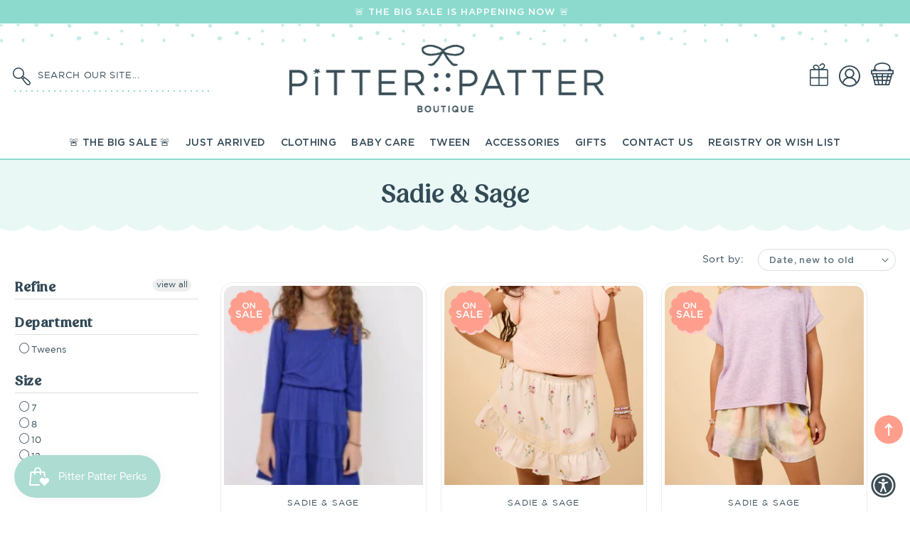

--- FILE ---
content_type: text/html; charset=utf-8
request_url: https://pitterpattershop.com/collections/sadie-sage
body_size: 38241
content:
<!doctype html>
<html class="no-js" lang="en">
  <head>
    <!-- Google Tag Manager -->
<script>(function(w,d,s,l,i){w[l]=w[l]||[];w[l].push({'gtm.start':
new Date().getTime(),event:'gtm.js'});var f=d.getElementsByTagName(s)[0],
j=d.createElement(s),dl=l!='dataLayer'?'&l='+l:'';j.async=true;j.src=
'https://www.googletagmanager.com/gtm.js?id='+i+dl;f.parentNode.insertBefore(j,f);
})(window,document,'script','dataLayer','GTM-TVDKRQV6');</script>
<!-- End Google Tag Manager -->
    <meta charset="utf-8">
    <meta http-equiv="X-UA-Compatible" content="IE=edge">
    <meta name="viewport" content="width=device-width,initial-scale=1">
    <meta name="theme-color" content="">
    <link rel="canonical" href="https://pitterpattershop.com/collections/sadie-sage">
    <link rel="preconnect" href="https://cdn.shopify.com" crossorigin><link rel="icon" type="image/png" href="//pitterpattershop.com/cdn/shop/files/pitterpatter-button-aqua_2x_bbe11b77-98c4-4c08-ad92-97738426200d_32x32.png?v=1694061831"><link rel="preconnect" href="https://fonts.shopifycdn.com" crossorigin><title>
      Sadie &amp; Sage
 &ndash; Pitter Patter</title>

    

    

<script type="application/ld+json">
{
  "@context": "http://schema.org/",
  "@type": "CollectionPage",
  "name": "Sadie & Sage",
  "url": "https://pitterpattershop.com/collections/sadie-sage",
  "description": ""
}
</script>
<script type="application/ld+json">
{
  "@context": "http://schema.org/",
  "@type": "BreadcrumbList",
  "itemListElement": [{
    "@type": "ListItem",
    "position": 1,
    "name": "Home",
    "item": "https://pitterpattershop.com"
  },
  {
    "@type": "ListItem",
    "position": 2,
    "name": "Sadie & Sage",
    "item": "https://pitterpattershop.com/collections/sadie-sage"
  }]
}
</script>


    <link href="//pitterpattershop.com/cdn/shop/t/13/assets/base.css?v=61739289145552109951762318319" rel="stylesheet" type="text/css" media="all" />
    <link href="//pitterpattershop.com/cdn/shop/t/13/assets/custom.css?v=50849166129544279581762318010" rel="stylesheet" type="text/css" media="all" />

    <script>window.performance && window.performance.mark && window.performance.mark('shopify.content_for_header.start');</script><meta name="google-site-verification" content="aVeR9wxUGn5-Vi0uNhtO1SfiOdPcmh97EfAzaVmTdRg">
<meta id="shopify-digital-wallet" name="shopify-digital-wallet" content="/8017150070/digital_wallets/dialog">
<meta name="shopify-checkout-api-token" content="187748c348e1aea1913742f842069959">
<link rel="alternate" type="application/atom+xml" title="Feed" href="/collections/sadie-sage.atom" />
<link rel="alternate" type="application/json+oembed" href="https://pitterpattershop.com/collections/sadie-sage.oembed">
<script async="async" src="/checkouts/internal/preloads.js?locale=en-US"></script>
<link rel="preconnect" href="https://shop.app" crossorigin="anonymous">
<script async="async" src="https://shop.app/checkouts/internal/preloads.js?locale=en-US&shop_id=8017150070" crossorigin="anonymous"></script>
<script id="apple-pay-shop-capabilities" type="application/json">{"shopId":8017150070,"countryCode":"US","currencyCode":"USD","merchantCapabilities":["supports3DS"],"merchantId":"gid:\/\/shopify\/Shop\/8017150070","merchantName":"Pitter Patter","requiredBillingContactFields":["postalAddress","email","phone"],"requiredShippingContactFields":["postalAddress","email","phone"],"shippingType":"shipping","supportedNetworks":["visa","masterCard","amex","discover","elo","jcb"],"total":{"type":"pending","label":"Pitter Patter","amount":"1.00"},"shopifyPaymentsEnabled":true,"supportsSubscriptions":true}</script>
<script id="shopify-features" type="application/json">{"accessToken":"187748c348e1aea1913742f842069959","betas":["rich-media-storefront-analytics"],"domain":"pitterpattershop.com","predictiveSearch":true,"shopId":8017150070,"locale":"en"}</script>
<script>var Shopify = Shopify || {};
Shopify.shop = "pitter-patter-shop-13.myshopify.com";
Shopify.locale = "en";
Shopify.currency = {"active":"USD","rate":"1.0"};
Shopify.country = "US";
Shopify.theme = {"name":"Custom Pitter Patter 2023 - filter","id":124477145206,"schema_name":"Custom Pitter Patter","schema_version":"9.1","theme_store_id":null,"role":"main"};
Shopify.theme.handle = "null";
Shopify.theme.style = {"id":null,"handle":null};
Shopify.cdnHost = "pitterpattershop.com/cdn";
Shopify.routes = Shopify.routes || {};
Shopify.routes.root = "/";</script>
<script type="module">!function(o){(o.Shopify=o.Shopify||{}).modules=!0}(window);</script>
<script>!function(o){function n(){var o=[];function n(){o.push(Array.prototype.slice.apply(arguments))}return n.q=o,n}var t=o.Shopify=o.Shopify||{};t.loadFeatures=n(),t.autoloadFeatures=n()}(window);</script>
<script>
  window.ShopifyPay = window.ShopifyPay || {};
  window.ShopifyPay.apiHost = "shop.app\/pay";
  window.ShopifyPay.redirectState = null;
</script>
<script id="shop-js-analytics" type="application/json">{"pageType":"collection"}</script>
<script defer="defer" async type="module" src="//pitterpattershop.com/cdn/shopifycloud/shop-js/modules/v2/client.init-shop-cart-sync_BApSsMSl.en.esm.js"></script>
<script defer="defer" async type="module" src="//pitterpattershop.com/cdn/shopifycloud/shop-js/modules/v2/chunk.common_CBoos6YZ.esm.js"></script>
<script type="module">
  await import("//pitterpattershop.com/cdn/shopifycloud/shop-js/modules/v2/client.init-shop-cart-sync_BApSsMSl.en.esm.js");
await import("//pitterpattershop.com/cdn/shopifycloud/shop-js/modules/v2/chunk.common_CBoos6YZ.esm.js");

  window.Shopify.SignInWithShop?.initShopCartSync?.({"fedCMEnabled":true,"windoidEnabled":true});

</script>
<script>
  window.Shopify = window.Shopify || {};
  if (!window.Shopify.featureAssets) window.Shopify.featureAssets = {};
  window.Shopify.featureAssets['shop-js'] = {"shop-cart-sync":["modules/v2/client.shop-cart-sync_DJczDl9f.en.esm.js","modules/v2/chunk.common_CBoos6YZ.esm.js"],"init-fed-cm":["modules/v2/client.init-fed-cm_BzwGC0Wi.en.esm.js","modules/v2/chunk.common_CBoos6YZ.esm.js"],"init-windoid":["modules/v2/client.init-windoid_BS26ThXS.en.esm.js","modules/v2/chunk.common_CBoos6YZ.esm.js"],"shop-cash-offers":["modules/v2/client.shop-cash-offers_DthCPNIO.en.esm.js","modules/v2/chunk.common_CBoos6YZ.esm.js","modules/v2/chunk.modal_Bu1hFZFC.esm.js"],"shop-button":["modules/v2/client.shop-button_D_JX508o.en.esm.js","modules/v2/chunk.common_CBoos6YZ.esm.js"],"init-shop-email-lookup-coordinator":["modules/v2/client.init-shop-email-lookup-coordinator_DFwWcvrS.en.esm.js","modules/v2/chunk.common_CBoos6YZ.esm.js"],"shop-toast-manager":["modules/v2/client.shop-toast-manager_tEhgP2F9.en.esm.js","modules/v2/chunk.common_CBoos6YZ.esm.js"],"shop-login-button":["modules/v2/client.shop-login-button_DwLgFT0K.en.esm.js","modules/v2/chunk.common_CBoos6YZ.esm.js","modules/v2/chunk.modal_Bu1hFZFC.esm.js"],"avatar":["modules/v2/client.avatar_BTnouDA3.en.esm.js"],"init-shop-cart-sync":["modules/v2/client.init-shop-cart-sync_BApSsMSl.en.esm.js","modules/v2/chunk.common_CBoos6YZ.esm.js"],"pay-button":["modules/v2/client.pay-button_BuNmcIr_.en.esm.js","modules/v2/chunk.common_CBoos6YZ.esm.js"],"init-shop-for-new-customer-accounts":["modules/v2/client.init-shop-for-new-customer-accounts_DrjXSI53.en.esm.js","modules/v2/client.shop-login-button_DwLgFT0K.en.esm.js","modules/v2/chunk.common_CBoos6YZ.esm.js","modules/v2/chunk.modal_Bu1hFZFC.esm.js"],"init-customer-accounts-sign-up":["modules/v2/client.init-customer-accounts-sign-up_TlVCiykN.en.esm.js","modules/v2/client.shop-login-button_DwLgFT0K.en.esm.js","modules/v2/chunk.common_CBoos6YZ.esm.js","modules/v2/chunk.modal_Bu1hFZFC.esm.js"],"shop-follow-button":["modules/v2/client.shop-follow-button_C5D3XtBb.en.esm.js","modules/v2/chunk.common_CBoos6YZ.esm.js","modules/v2/chunk.modal_Bu1hFZFC.esm.js"],"checkout-modal":["modules/v2/client.checkout-modal_8TC_1FUY.en.esm.js","modules/v2/chunk.common_CBoos6YZ.esm.js","modules/v2/chunk.modal_Bu1hFZFC.esm.js"],"init-customer-accounts":["modules/v2/client.init-customer-accounts_C0Oh2ljF.en.esm.js","modules/v2/client.shop-login-button_DwLgFT0K.en.esm.js","modules/v2/chunk.common_CBoos6YZ.esm.js","modules/v2/chunk.modal_Bu1hFZFC.esm.js"],"lead-capture":["modules/v2/client.lead-capture_Cq0gfm7I.en.esm.js","modules/v2/chunk.common_CBoos6YZ.esm.js","modules/v2/chunk.modal_Bu1hFZFC.esm.js"],"shop-login":["modules/v2/client.shop-login_BmtnoEUo.en.esm.js","modules/v2/chunk.common_CBoos6YZ.esm.js","modules/v2/chunk.modal_Bu1hFZFC.esm.js"],"payment-terms":["modules/v2/client.payment-terms_BHOWV7U_.en.esm.js","modules/v2/chunk.common_CBoos6YZ.esm.js","modules/v2/chunk.modal_Bu1hFZFC.esm.js"]};
</script>
<script>(function() {
  var isLoaded = false;
  function asyncLoad() {
    if (isLoaded) return;
    isLoaded = true;
    var urls = ["https:\/\/wrapin.prezenapps.com\/public\/js\/load-wrapin-v5-app.js?shop=pitter-patter-shop-13.myshopify.com"];
    for (var i = 0; i < urls.length; i++) {
      var s = document.createElement('script');
      s.type = 'text/javascript';
      s.async = true;
      s.src = urls[i];
      var x = document.getElementsByTagName('script')[0];
      x.parentNode.insertBefore(s, x);
    }
  };
  if(window.attachEvent) {
    window.attachEvent('onload', asyncLoad);
  } else {
    window.addEventListener('load', asyncLoad, false);
  }
})();</script>
<script id="__st">var __st={"a":8017150070,"offset":-25200,"reqid":"199586bb-10b4-4e1c-aba9-b4fc5d341c28-1768871697","pageurl":"pitterpattershop.com\/collections\/sadie-sage","u":"c8f07ec16b6f","p":"collection","rtyp":"collection","rid":262364659830};</script>
<script>window.ShopifyPaypalV4VisibilityTracking = true;</script>
<script id="captcha-bootstrap">!function(){'use strict';const t='contact',e='account',n='new_comment',o=[[t,t],['blogs',n],['comments',n],[t,'customer']],c=[[e,'customer_login'],[e,'guest_login'],[e,'recover_customer_password'],[e,'create_customer']],r=t=>t.map((([t,e])=>`form[action*='/${t}']:not([data-nocaptcha='true']) input[name='form_type'][value='${e}']`)).join(','),a=t=>()=>t?[...document.querySelectorAll(t)].map((t=>t.form)):[];function s(){const t=[...o],e=r(t);return a(e)}const i='password',u='form_key',d=['recaptcha-v3-token','g-recaptcha-response','h-captcha-response',i],f=()=>{try{return window.sessionStorage}catch{return}},m='__shopify_v',_=t=>t.elements[u];function p(t,e,n=!1){try{const o=window.sessionStorage,c=JSON.parse(o.getItem(e)),{data:r}=function(t){const{data:e,action:n}=t;return t[m]||n?{data:e,action:n}:{data:t,action:n}}(c);for(const[e,n]of Object.entries(r))t.elements[e]&&(t.elements[e].value=n);n&&o.removeItem(e)}catch(o){console.error('form repopulation failed',{error:o})}}const l='form_type',E='cptcha';function T(t){t.dataset[E]=!0}const w=window,h=w.document,L='Shopify',v='ce_forms',y='captcha';let A=!1;((t,e)=>{const n=(g='f06e6c50-85a8-45c8-87d0-21a2b65856fe',I='https://cdn.shopify.com/shopifycloud/storefront-forms-hcaptcha/ce_storefront_forms_captcha_hcaptcha.v1.5.2.iife.js',D={infoText:'Protected by hCaptcha',privacyText:'Privacy',termsText:'Terms'},(t,e,n)=>{const o=w[L][v],c=o.bindForm;if(c)return c(t,g,e,D).then(n);var r;o.q.push([[t,g,e,D],n]),r=I,A||(h.body.append(Object.assign(h.createElement('script'),{id:'captcha-provider',async:!0,src:r})),A=!0)});var g,I,D;w[L]=w[L]||{},w[L][v]=w[L][v]||{},w[L][v].q=[],w[L][y]=w[L][y]||{},w[L][y].protect=function(t,e){n(t,void 0,e),T(t)},Object.freeze(w[L][y]),function(t,e,n,w,h,L){const[v,y,A,g]=function(t,e,n){const i=e?o:[],u=t?c:[],d=[...i,...u],f=r(d),m=r(i),_=r(d.filter((([t,e])=>n.includes(e))));return[a(f),a(m),a(_),s()]}(w,h,L),I=t=>{const e=t.target;return e instanceof HTMLFormElement?e:e&&e.form},D=t=>v().includes(t);t.addEventListener('submit',(t=>{const e=I(t);if(!e)return;const n=D(e)&&!e.dataset.hcaptchaBound&&!e.dataset.recaptchaBound,o=_(e),c=g().includes(e)&&(!o||!o.value);(n||c)&&t.preventDefault(),c&&!n&&(function(t){try{if(!f())return;!function(t){const e=f();if(!e)return;const n=_(t);if(!n)return;const o=n.value;o&&e.removeItem(o)}(t);const e=Array.from(Array(32),(()=>Math.random().toString(36)[2])).join('');!function(t,e){_(t)||t.append(Object.assign(document.createElement('input'),{type:'hidden',name:u})),t.elements[u].value=e}(t,e),function(t,e){const n=f();if(!n)return;const o=[...t.querySelectorAll(`input[type='${i}']`)].map((({name:t})=>t)),c=[...d,...o],r={};for(const[a,s]of new FormData(t).entries())c.includes(a)||(r[a]=s);n.setItem(e,JSON.stringify({[m]:1,action:t.action,data:r}))}(t,e)}catch(e){console.error('failed to persist form',e)}}(e),e.submit())}));const S=(t,e)=>{t&&!t.dataset[E]&&(n(t,e.some((e=>e===t))),T(t))};for(const o of['focusin','change'])t.addEventListener(o,(t=>{const e=I(t);D(e)&&S(e,y())}));const B=e.get('form_key'),M=e.get(l),P=B&&M;t.addEventListener('DOMContentLoaded',(()=>{const t=y();if(P)for(const e of t)e.elements[l].value===M&&p(e,B);[...new Set([...A(),...v().filter((t=>'true'===t.dataset.shopifyCaptcha))])].forEach((e=>S(e,t)))}))}(h,new URLSearchParams(w.location.search),n,t,e,['guest_login'])})(!0,!0)}();</script>
<script integrity="sha256-4kQ18oKyAcykRKYeNunJcIwy7WH5gtpwJnB7kiuLZ1E=" data-source-attribution="shopify.loadfeatures" defer="defer" src="//pitterpattershop.com/cdn/shopifycloud/storefront/assets/storefront/load_feature-a0a9edcb.js" crossorigin="anonymous"></script>
<script crossorigin="anonymous" defer="defer" src="//pitterpattershop.com/cdn/shopifycloud/storefront/assets/shopify_pay/storefront-65b4c6d7.js?v=20250812"></script>
<script data-source-attribution="shopify.dynamic_checkout.dynamic.init">var Shopify=Shopify||{};Shopify.PaymentButton=Shopify.PaymentButton||{isStorefrontPortableWallets:!0,init:function(){window.Shopify.PaymentButton.init=function(){};var t=document.createElement("script");t.src="https://pitterpattershop.com/cdn/shopifycloud/portable-wallets/latest/portable-wallets.en.js",t.type="module",document.head.appendChild(t)}};
</script>
<script data-source-attribution="shopify.dynamic_checkout.buyer_consent">
  function portableWalletsHideBuyerConsent(e){var t=document.getElementById("shopify-buyer-consent"),n=document.getElementById("shopify-subscription-policy-button");t&&n&&(t.classList.add("hidden"),t.setAttribute("aria-hidden","true"),n.removeEventListener("click",e))}function portableWalletsShowBuyerConsent(e){var t=document.getElementById("shopify-buyer-consent"),n=document.getElementById("shopify-subscription-policy-button");t&&n&&(t.classList.remove("hidden"),t.removeAttribute("aria-hidden"),n.addEventListener("click",e))}window.Shopify?.PaymentButton&&(window.Shopify.PaymentButton.hideBuyerConsent=portableWalletsHideBuyerConsent,window.Shopify.PaymentButton.showBuyerConsent=portableWalletsShowBuyerConsent);
</script>
<script data-source-attribution="shopify.dynamic_checkout.cart.bootstrap">document.addEventListener("DOMContentLoaded",(function(){function t(){return document.querySelector("shopify-accelerated-checkout-cart, shopify-accelerated-checkout")}if(t())Shopify.PaymentButton.init();else{new MutationObserver((function(e,n){t()&&(Shopify.PaymentButton.init(),n.disconnect())})).observe(document.body,{childList:!0,subtree:!0})}}));
</script>
<link id="shopify-accelerated-checkout-styles" rel="stylesheet" media="screen" href="https://pitterpattershop.com/cdn/shopifycloud/portable-wallets/latest/accelerated-checkout-backwards-compat.css" crossorigin="anonymous">
<style id="shopify-accelerated-checkout-cart">
        #shopify-buyer-consent {
  margin-top: 1em;
  display: inline-block;
  width: 100%;
}

#shopify-buyer-consent.hidden {
  display: none;
}

#shopify-subscription-policy-button {
  background: none;
  border: none;
  padding: 0;
  text-decoration: underline;
  font-size: inherit;
  cursor: pointer;
}

#shopify-subscription-policy-button::before {
  box-shadow: none;
}

      </style>
<script id="sections-script" data-sections="footer" defer="defer" src="//pitterpattershop.com/cdn/shop/t/13/compiled_assets/scripts.js?v=12190"></script>
<script>window.performance && window.performance.mark && window.performance.mark('shopify.content_for_header.end');</script>

    <style data-shopify>
      :root {
        --font-body-family: Gotham-Book, sans-serif;
        --font-body-style: normal;
        --font-body-weight: 400;

        --font-heading-family: Peachi, sans-serif;
        --font-heading-style: normal;
        --font-heading-weight: 400;

            --font-body-scale: 1.0;
        --font-heading-scale: 1.0;
        --color-base-text: 51, 74, 87;
        --color-shadow: 51, 74, 87;
        --color-base-background-1: 255, 255, 255;
        --color-base-background-2: 247, 247, 246;
        --color-base-solid-button-labels: 255, 255, 255;
        --color-base-outline-button-labels: 51, 74, 87;
        --color-base-accent-1: 140, 218, 206;
        --color-base-accent-2: 255, 158, 140;
        --payment-terms-background-color: #ffffff;

        --gradient-base-background-1: #ffffff;
        --gradient-base-background-2: #f7f7f6;
        --gradient-base-accent-1: #8cdace;
        --gradient-base-accent-2: #ff9e8c;
         --accent-2: #ff9e8c;
    
            --media-padding: px;
        --media-border-opacity: 0.0;
        --media-border-width: 0px;
        --media-radius: 0px;
        --media-shadow-opacity: 0.0;
        --media-shadow-horizontal-offset: 0px;
        --media-shadow-vertical-offset: 0px;
        --media-shadow-blur-radius: 0px;
    
    
    
        --page-width: 1400px;
        --page-width-margin: 0rem;
            --card-image-padding: 0.4rem;
        --card-corner-radius: 1.8rem;
        --card-text-alignment: center;
        --card-border-width: 0.1rem;
        --card-border-opacity: 1.0;
        --card-shadow-opacity: 0.0;
        --card-shadow-horizontal-offset: 0.0rem;
        --card-shadow-vertical-offset: 0.0rem;
        --card-shadow-blur-radius: 0.0rem;
        --badge-corner-radius: 4.0rem;
        --popup-border-width: 1px;
        --popup-border-opacity: 0.1;
        --popup-corner-radius: 10px;
        --popup-shadow-opacity: 0.0;
        --popup-shadow-horizontal-offset: 0px;
        --popup-shadow-vertical-offset: 0px;
        --popup-shadow-blur-radius: 0px;
        --drawer-border-width: 1px;
        --drawer-border-opacity: 0.1;
        --drawer-shadow-opacity: 0.0;
        --drawer-shadow-horizontal-offset: 0px;
        --drawer-shadow-vertical-offset: 0px;
        --drawer-shadow-blur-radius: 0px;
        --spacing-sections-desktop: 0px;
        --spacing-sections-mobile: 0px;
        --grid-desktop-vertical-spacing: 20px;
        --grid-desktop-horizontal-spacing: 20px;
        --grid-mobile-vertical-spacing: 10px;
        --grid-mobile-horizontal-spacing: 10px;
        --text-boxes-border-opacity: 0.0;
        --text-boxes-border-width: 0px;
        --text-boxes-radius: 0px;
        --text-boxes-shadow-opacity: 0.0;
        --text-boxes-shadow-horizontal-offset: 0px;
        --text-boxes-shadow-vertical-offset: 0px;
        --text-boxes-shadow-blur-radius: 0px;
        --buttons-radius: 40px;
        --buttons-radius-outset: 40px;
        --buttons-border-width: 0px;
        --buttons-border-opacity: 0.0;
        --buttons-shadow-opacity: 0.0;
        --buttons-shadow-horizontal-offset: 0px;
        --buttons-shadow-vertical-offset: 0px;
        --buttons-shadow-blur-radius: 0px;
        --buttons-border-offset: 0.3px;
        --inputs-radius: 10px;
        --inputs-border-width: 1px;
        --inputs-border-opacity: 0.0;
        --inputs-shadow-opacity: 0.0;
        --inputs-shadow-horizontal-offset: 0px;
        --inputs-margin-offset: 0px;
        --inputs-shadow-vertical-offset: 0px;
        --inputs-shadow-blur-radius: 0px;
        --inputs-radius-outset: 11px;
        --variant-pills-radius: 40px;
        --variant-pills-border-width: 1px;
        --variant-pills-border-opacity: 0.55;
        --variant-pills-shadow-opacity: 0.0;
        --variant-pills-shadow-horizontal-offset: 0px;
        --variant-pills-shadow-vertical-offset: 0px;
        --variant-pills-shadow-blur-radius: 0px;
      }

      *,
      *::before,
      *::after {
        box-sizing: inherit;
      }

      html {
        box-sizing: border-box;
           font-size: calc(var(--font-body-scale) * 62.5%);
        height: 100%;
      }

      body {
        display: grid;
        grid-template-rows: auto auto 1fr auto;
        grid-template-columns: 100%;
        min-height: 100%;
        margin: 0;
        font-size: 1.5rem;
        letter-spacing: 0rem;
        line-height: calc(1 + 0.8 / var(--font-body-scale));
        font-family: var(--font-body-family);
        font-style: var(--font-body-style);
        font-weight: var(--font-body-weight);
      }

      @media screen and (min-width: 750px) {
        body {
          font-size: 1.6rem;
        }
      }
   
    </style>
<link rel="stylesheet" href="//pitterpattershop.com/cdn/shop/t/13/assets/component-predictive-search.css?v=172253362583299334661707511058" media="print" onload="this.media='all'"><script src="//pitterpattershop.com/cdn/shop/t/13/assets/jquery-3.6.1.js?v=125460993922723132401709246911" async="async"></script> 
    <script src="//pitterpattershop.com/cdn/shop/t/13/assets/global.js?v=34348864696159021431709247460" defer="defer"></script>
    <script src="//pitterpattershop.com/cdn/shop/t/13/assets/main-df.js?v=121083732092958339281709246852"></script>
     <script src="//pitterpattershop.com/cdn/shop/t/13/assets/swiper.js?v=115333958116134709231762316376"></script>
      
    
    <script>document.documentElement.className = document.documentElement.className.replace('no-js', 'js');
    if (Shopify.designMode) {
      document.documentElement.classList.add('shopify-design-mode');
    }
    </script>
  <link href="//pitterpattershop.com/cdn/shop/t/13/assets/filter-menu.css?v=7069204762324831891707511087" rel="stylesheet" type="text/css" media="all" />
<script src="//pitterpattershop.com/cdn/shop/t/13/assets/filter-menu.js?v=121436412604812436471707511059" type="text/javascript"></script>




    <!-- Google tag (gtag.js) -->
<script async src="https://www.googletagmanager.com/gtag/js?id=AW-16673911493"></script>
<script>
  window.dataLayer = window.dataLayer || [];
  function gtag(){dataLayer.push(arguments);}
  gtag('js', new Date());

  gtag('config', 'AW-16673911493');
</script>

<!-- BEGIN app block: shopify://apps/instafeed/blocks/head-block/c447db20-095d-4a10-9725-b5977662c9d5 --><link rel="preconnect" href="https://cdn.nfcube.com/">
<link rel="preconnect" href="https://scontent.cdninstagram.com/">


  <script>
    document.addEventListener('DOMContentLoaded', function () {
      let instafeedScript = document.createElement('script');

      
        instafeedScript.src = 'https://storage.nfcube.com/instafeed-51eefeae38f4abd32e30ec02aea22150.js';
      

      document.body.appendChild(instafeedScript);
    });
  </script>





<!-- END app block --><!-- BEGIN app block: shopify://apps/klaviyo-email-marketing-sms/blocks/klaviyo-onsite-embed/2632fe16-c075-4321-a88b-50b567f42507 -->












  <script async src="https://static.klaviyo.com/onsite/js/X3MQqZ/klaviyo.js?company_id=X3MQqZ"></script>
  <script>!function(){if(!window.klaviyo){window._klOnsite=window._klOnsite||[];try{window.klaviyo=new Proxy({},{get:function(n,i){return"push"===i?function(){var n;(n=window._klOnsite).push.apply(n,arguments)}:function(){for(var n=arguments.length,o=new Array(n),w=0;w<n;w++)o[w]=arguments[w];var t="function"==typeof o[o.length-1]?o.pop():void 0,e=new Promise((function(n){window._klOnsite.push([i].concat(o,[function(i){t&&t(i),n(i)}]))}));return e}}})}catch(n){window.klaviyo=window.klaviyo||[],window.klaviyo.push=function(){var n;(n=window._klOnsite).push.apply(n,arguments)}}}}();</script>

  




  <script>
    window.klaviyoReviewsProductDesignMode = false
  </script>







<!-- END app block --><!-- BEGIN app block: shopify://apps/gift-reggie-gift-registry/blocks/app-embed-block/00fe746e-081c-46a2-a15d-bcbd6f41b0f0 --><script type="application/json" id="gift_reggie_data">
  {
    "storefrontAccessToken": "26236ff9bd2d6e42b4c9d079a5dd15d2",
    "registryId": null,
    "registryAdmin": null,
    "customerId": null,
    

    "productId": null,
    "rootUrl": "\/",
    "accountLoginUrl": "\/account\/login",
    "accountLoginReturnParam": "checkout_url=",
    "currentLanguage": null,

    "button_layout": "row",
    "button_order": "registry_wishlist",
    "button_alignment": "justify",
    "behavior_on_no_id": "disable",
    "wishlist_button_visibility": "everyone",
    "registry_button_visibility": "everyone",
    "registry_button_behavior": "ajax",
    "online_store_version": "2",
    "button_location_override": "",
    "button_location_override_position": "inside",

    "wishlist_button_appearance": "button",
    "registry_button_appearance": "button",
    "wishlist_button_classname": "",
    "registry_button_classname": "",
    "wishlist_button_image_not_present": null,
    "wishlist_button_image_is_present": null,
    "registry_button_image": null,

    "checkout_button_selector": "",

    "i18n": {
      "wishlist": {
        "idleAdd": "Add to Wishlist",
        "idleRemove": "Remove from Wishlist",
        "pending": "...",
        "successAdd": "Added to Wishlist",
        "successRemove": "Removed from Wishlist",
        "noVariant": "Add to Wishlist",
        "error": "Error"
      },
      "registry": {
        "idleAdd": "Add to Registry",
        "idleRemove": "Remove from Registry",
        "pending": "...",
        "successAdd": "Added to Registry",
        "successRemove": "Removed from Registry",
        "noVariant": "Add to Registry",
        "error": "Error"
      }
    }
  }
</script>
<style>
  :root {
    --gift-reggie-wishlist-button-background-color: #c5ece6;
    --gift-reggie-wishlist-button-text-color: #334a57;
    --gift-reggie-registry-button-background-color: #c5ece6;
    --gift-reggie-registry-button-text-color: #334a57;
  }
</style><style>
    
  </style>
<!-- END app block --><script src="https://cdn.shopify.com/extensions/019bd851-85ed-795f-8647-0f9a2d79de29/smile-io-269/assets/smile-loader.js" type="text/javascript" defer="defer"></script>
<script src="https://cdn.shopify.com/extensions/019bc26b-0268-7101-b29a-175ad992ce9e/gift-reggie-gift-registry-124/assets/app-embed-block.js" type="text/javascript" defer="defer"></script>
<link href="https://cdn.shopify.com/extensions/019bc26b-0268-7101-b29a-175ad992ce9e/gift-reggie-gift-registry-124/assets/app-embed-block.css" rel="stylesheet" type="text/css" media="all">
<meta property="og:image" content="https://cdn.shopify.com/s/files/1/0080/1715/0070/files/pitter-patter-logotype-navy-rgb.png?height=628&pad_color=ffffff&v=1694052212&width=1200" />
<meta property="og:image:secure_url" content="https://cdn.shopify.com/s/files/1/0080/1715/0070/files/pitter-patter-logotype-navy-rgb.png?height=628&pad_color=ffffff&v=1694052212&width=1200" />
<meta property="og:image:width" content="1200" />
<meta property="og:image:height" content="628" />
<link href="https://monorail-edge.shopifysvc.com" rel="dns-prefetch">
<script>(function(){if ("sendBeacon" in navigator && "performance" in window) {try {var session_token_from_headers = performance.getEntriesByType('navigation')[0].serverTiming.find(x => x.name == '_s').description;} catch {var session_token_from_headers = undefined;}var session_cookie_matches = document.cookie.match(/_shopify_s=([^;]*)/);var session_token_from_cookie = session_cookie_matches && session_cookie_matches.length === 2 ? session_cookie_matches[1] : "";var session_token = session_token_from_headers || session_token_from_cookie || "";function handle_abandonment_event(e) {var entries = performance.getEntries().filter(function(entry) {return /monorail-edge.shopifysvc.com/.test(entry.name);});if (!window.abandonment_tracked && entries.length === 0) {window.abandonment_tracked = true;var currentMs = Date.now();var navigation_start = performance.timing.navigationStart;var payload = {shop_id: 8017150070,url: window.location.href,navigation_start,duration: currentMs - navigation_start,session_token,page_type: "collection"};window.navigator.sendBeacon("https://monorail-edge.shopifysvc.com/v1/produce", JSON.stringify({schema_id: "online_store_buyer_site_abandonment/1.1",payload: payload,metadata: {event_created_at_ms: currentMs,event_sent_at_ms: currentMs}}));}}window.addEventListener('pagehide', handle_abandonment_event);}}());</script>
<script id="web-pixels-manager-setup">(function e(e,d,r,n,o){if(void 0===o&&(o={}),!Boolean(null===(a=null===(i=window.Shopify)||void 0===i?void 0:i.analytics)||void 0===a?void 0:a.replayQueue)){var i,a;window.Shopify=window.Shopify||{};var t=window.Shopify;t.analytics=t.analytics||{};var s=t.analytics;s.replayQueue=[],s.publish=function(e,d,r){return s.replayQueue.push([e,d,r]),!0};try{self.performance.mark("wpm:start")}catch(e){}var l=function(){var e={modern:/Edge?\/(1{2}[4-9]|1[2-9]\d|[2-9]\d{2}|\d{4,})\.\d+(\.\d+|)|Firefox\/(1{2}[4-9]|1[2-9]\d|[2-9]\d{2}|\d{4,})\.\d+(\.\d+|)|Chrom(ium|e)\/(9{2}|\d{3,})\.\d+(\.\d+|)|(Maci|X1{2}).+ Version\/(15\.\d+|(1[6-9]|[2-9]\d|\d{3,})\.\d+)([,.]\d+|)( \(\w+\)|)( Mobile\/\w+|) Safari\/|Chrome.+OPR\/(9{2}|\d{3,})\.\d+\.\d+|(CPU[ +]OS|iPhone[ +]OS|CPU[ +]iPhone|CPU IPhone OS|CPU iPad OS)[ +]+(15[._]\d+|(1[6-9]|[2-9]\d|\d{3,})[._]\d+)([._]\d+|)|Android:?[ /-](13[3-9]|1[4-9]\d|[2-9]\d{2}|\d{4,})(\.\d+|)(\.\d+|)|Android.+Firefox\/(13[5-9]|1[4-9]\d|[2-9]\d{2}|\d{4,})\.\d+(\.\d+|)|Android.+Chrom(ium|e)\/(13[3-9]|1[4-9]\d|[2-9]\d{2}|\d{4,})\.\d+(\.\d+|)|SamsungBrowser\/([2-9]\d|\d{3,})\.\d+/,legacy:/Edge?\/(1[6-9]|[2-9]\d|\d{3,})\.\d+(\.\d+|)|Firefox\/(5[4-9]|[6-9]\d|\d{3,})\.\d+(\.\d+|)|Chrom(ium|e)\/(5[1-9]|[6-9]\d|\d{3,})\.\d+(\.\d+|)([\d.]+$|.*Safari\/(?![\d.]+ Edge\/[\d.]+$))|(Maci|X1{2}).+ Version\/(10\.\d+|(1[1-9]|[2-9]\d|\d{3,})\.\d+)([,.]\d+|)( \(\w+\)|)( Mobile\/\w+|) Safari\/|Chrome.+OPR\/(3[89]|[4-9]\d|\d{3,})\.\d+\.\d+|(CPU[ +]OS|iPhone[ +]OS|CPU[ +]iPhone|CPU IPhone OS|CPU iPad OS)[ +]+(10[._]\d+|(1[1-9]|[2-9]\d|\d{3,})[._]\d+)([._]\d+|)|Android:?[ /-](13[3-9]|1[4-9]\d|[2-9]\d{2}|\d{4,})(\.\d+|)(\.\d+|)|Mobile Safari.+OPR\/([89]\d|\d{3,})\.\d+\.\d+|Android.+Firefox\/(13[5-9]|1[4-9]\d|[2-9]\d{2}|\d{4,})\.\d+(\.\d+|)|Android.+Chrom(ium|e)\/(13[3-9]|1[4-9]\d|[2-9]\d{2}|\d{4,})\.\d+(\.\d+|)|Android.+(UC? ?Browser|UCWEB|U3)[ /]?(15\.([5-9]|\d{2,})|(1[6-9]|[2-9]\d|\d{3,})\.\d+)\.\d+|SamsungBrowser\/(5\.\d+|([6-9]|\d{2,})\.\d+)|Android.+MQ{2}Browser\/(14(\.(9|\d{2,})|)|(1[5-9]|[2-9]\d|\d{3,})(\.\d+|))(\.\d+|)|K[Aa][Ii]OS\/(3\.\d+|([4-9]|\d{2,})\.\d+)(\.\d+|)/},d=e.modern,r=e.legacy,n=navigator.userAgent;return n.match(d)?"modern":n.match(r)?"legacy":"unknown"}(),u="modern"===l?"modern":"legacy",c=(null!=n?n:{modern:"",legacy:""})[u],f=function(e){return[e.baseUrl,"/wpm","/b",e.hashVersion,"modern"===e.buildTarget?"m":"l",".js"].join("")}({baseUrl:d,hashVersion:r,buildTarget:u}),m=function(e){var d=e.version,r=e.bundleTarget,n=e.surface,o=e.pageUrl,i=e.monorailEndpoint;return{emit:function(e){var a=e.status,t=e.errorMsg,s=(new Date).getTime(),l=JSON.stringify({metadata:{event_sent_at_ms:s},events:[{schema_id:"web_pixels_manager_load/3.1",payload:{version:d,bundle_target:r,page_url:o,status:a,surface:n,error_msg:t},metadata:{event_created_at_ms:s}}]});if(!i)return console&&console.warn&&console.warn("[Web Pixels Manager] No Monorail endpoint provided, skipping logging."),!1;try{return self.navigator.sendBeacon.bind(self.navigator)(i,l)}catch(e){}var u=new XMLHttpRequest;try{return u.open("POST",i,!0),u.setRequestHeader("Content-Type","text/plain"),u.send(l),!0}catch(e){return console&&console.warn&&console.warn("[Web Pixels Manager] Got an unhandled error while logging to Monorail."),!1}}}}({version:r,bundleTarget:l,surface:e.surface,pageUrl:self.location.href,monorailEndpoint:e.monorailEndpoint});try{o.browserTarget=l,function(e){var d=e.src,r=e.async,n=void 0===r||r,o=e.onload,i=e.onerror,a=e.sri,t=e.scriptDataAttributes,s=void 0===t?{}:t,l=document.createElement("script"),u=document.querySelector("head"),c=document.querySelector("body");if(l.async=n,l.src=d,a&&(l.integrity=a,l.crossOrigin="anonymous"),s)for(var f in s)if(Object.prototype.hasOwnProperty.call(s,f))try{l.dataset[f]=s[f]}catch(e){}if(o&&l.addEventListener("load",o),i&&l.addEventListener("error",i),u)u.appendChild(l);else{if(!c)throw new Error("Did not find a head or body element to append the script");c.appendChild(l)}}({src:f,async:!0,onload:function(){if(!function(){var e,d;return Boolean(null===(d=null===(e=window.Shopify)||void 0===e?void 0:e.analytics)||void 0===d?void 0:d.initialized)}()){var d=window.webPixelsManager.init(e)||void 0;if(d){var r=window.Shopify.analytics;r.replayQueue.forEach((function(e){var r=e[0],n=e[1],o=e[2];d.publishCustomEvent(r,n,o)})),r.replayQueue=[],r.publish=d.publishCustomEvent,r.visitor=d.visitor,r.initialized=!0}}},onerror:function(){return m.emit({status:"failed",errorMsg:"".concat(f," has failed to load")})},sri:function(e){var d=/^sha384-[A-Za-z0-9+/=]+$/;return"string"==typeof e&&d.test(e)}(c)?c:"",scriptDataAttributes:o}),m.emit({status:"loading"})}catch(e){m.emit({status:"failed",errorMsg:(null==e?void 0:e.message)||"Unknown error"})}}})({shopId: 8017150070,storefrontBaseUrl: "https://pitterpattershop.com",extensionsBaseUrl: "https://extensions.shopifycdn.com/cdn/shopifycloud/web-pixels-manager",monorailEndpoint: "https://monorail-edge.shopifysvc.com/unstable/produce_batch",surface: "storefront-renderer",enabledBetaFlags: ["2dca8a86"],webPixelsConfigList: [{"id":"1253867638","configuration":"{\"accountID\":\"X3MQqZ\",\"webPixelConfig\":\"eyJlbmFibGVBZGRlZFRvQ2FydEV2ZW50cyI6IHRydWV9\"}","eventPayloadVersion":"v1","runtimeContext":"STRICT","scriptVersion":"524f6c1ee37bacdca7657a665bdca589","type":"APP","apiClientId":123074,"privacyPurposes":["ANALYTICS","MARKETING"],"dataSharingAdjustments":{"protectedCustomerApprovalScopes":["read_customer_address","read_customer_email","read_customer_name","read_customer_personal_data","read_customer_phone"]}},{"id":"340394102","configuration":"{\"config\":\"{\\\"pixel_id\\\":\\\"G-15QM5ZXGFN\\\",\\\"target_country\\\":\\\"US\\\",\\\"gtag_events\\\":[{\\\"type\\\":\\\"begin_checkout\\\",\\\"action_label\\\":\\\"G-15QM5ZXGFN\\\"},{\\\"type\\\":\\\"search\\\",\\\"action_label\\\":\\\"G-15QM5ZXGFN\\\"},{\\\"type\\\":\\\"view_item\\\",\\\"action_label\\\":[\\\"G-15QM5ZXGFN\\\",\\\"MC-5EWL45DWKK\\\"]},{\\\"type\\\":\\\"purchase\\\",\\\"action_label\\\":[\\\"G-15QM5ZXGFN\\\",\\\"MC-5EWL45DWKK\\\"]},{\\\"type\\\":\\\"page_view\\\",\\\"action_label\\\":[\\\"G-15QM5ZXGFN\\\",\\\"MC-5EWL45DWKK\\\"]},{\\\"type\\\":\\\"add_payment_info\\\",\\\"action_label\\\":\\\"G-15QM5ZXGFN\\\"},{\\\"type\\\":\\\"add_to_cart\\\",\\\"action_label\\\":\\\"G-15QM5ZXGFN\\\"}],\\\"enable_monitoring_mode\\\":false}\"}","eventPayloadVersion":"v1","runtimeContext":"OPEN","scriptVersion":"b2a88bafab3e21179ed38636efcd8a93","type":"APP","apiClientId":1780363,"privacyPurposes":[],"dataSharingAdjustments":{"protectedCustomerApprovalScopes":["read_customer_address","read_customer_email","read_customer_name","read_customer_personal_data","read_customer_phone"]}},{"id":"154894454","configuration":"{\"pixel_id\":\"2119056361447789\",\"pixel_type\":\"facebook_pixel\",\"metaapp_system_user_token\":\"-\"}","eventPayloadVersion":"v1","runtimeContext":"OPEN","scriptVersion":"ca16bc87fe92b6042fbaa3acc2fbdaa6","type":"APP","apiClientId":2329312,"privacyPurposes":["ANALYTICS","MARKETING","SALE_OF_DATA"],"dataSharingAdjustments":{"protectedCustomerApprovalScopes":["read_customer_address","read_customer_email","read_customer_name","read_customer_personal_data","read_customer_phone"]}},{"id":"70025334","configuration":"{\"tagID\":\"2612641138980\"}","eventPayloadVersion":"v1","runtimeContext":"STRICT","scriptVersion":"18031546ee651571ed29edbe71a3550b","type":"APP","apiClientId":3009811,"privacyPurposes":["ANALYTICS","MARKETING","SALE_OF_DATA"],"dataSharingAdjustments":{"protectedCustomerApprovalScopes":["read_customer_address","read_customer_email","read_customer_name","read_customer_personal_data","read_customer_phone"]}},{"id":"67600502","eventPayloadVersion":"v1","runtimeContext":"LAX","scriptVersion":"1","type":"CUSTOM","privacyPurposes":["ANALYTICS"],"name":"Google Analytics tag (migrated)"},{"id":"111083638","eventPayloadVersion":"1","runtimeContext":"LAX","scriptVersion":"1","type":"CUSTOM","privacyPurposes":[],"name":"AP Ads Tracking Pixel"},{"id":"shopify-app-pixel","configuration":"{}","eventPayloadVersion":"v1","runtimeContext":"STRICT","scriptVersion":"0450","apiClientId":"shopify-pixel","type":"APP","privacyPurposes":["ANALYTICS","MARKETING"]},{"id":"shopify-custom-pixel","eventPayloadVersion":"v1","runtimeContext":"LAX","scriptVersion":"0450","apiClientId":"shopify-pixel","type":"CUSTOM","privacyPurposes":["ANALYTICS","MARKETING"]}],isMerchantRequest: false,initData: {"shop":{"name":"Pitter Patter","paymentSettings":{"currencyCode":"USD"},"myshopifyDomain":"pitter-patter-shop-13.myshopify.com","countryCode":"US","storefrontUrl":"https:\/\/pitterpattershop.com"},"customer":null,"cart":null,"checkout":null,"productVariants":[],"purchasingCompany":null},},"https://pitterpattershop.com/cdn","fcfee988w5aeb613cpc8e4bc33m6693e112",{"modern":"","legacy":""},{"shopId":"8017150070","storefrontBaseUrl":"https:\/\/pitterpattershop.com","extensionBaseUrl":"https:\/\/extensions.shopifycdn.com\/cdn\/shopifycloud\/web-pixels-manager","surface":"storefront-renderer","enabledBetaFlags":"[\"2dca8a86\"]","isMerchantRequest":"false","hashVersion":"fcfee988w5aeb613cpc8e4bc33m6693e112","publish":"custom","events":"[[\"page_viewed\",{}],[\"collection_viewed\",{\"collection\":{\"id\":\"262364659830\",\"title\":\"Sadie \u0026 Sage\",\"productVariants\":[{\"price\":{\"amount\":37.0,\"currencyCode\":\"USD\"},\"product\":{\"title\":\"Blue 3\/4 Sleeve Tiered Dress\",\"vendor\":\"Sadie \u0026 Sage\",\"id\":\"7725100400758\",\"untranslatedTitle\":\"Blue 3\/4 Sleeve Tiered Dress\",\"url\":\"\/products\/floral-babydoll-bubble-hem-dress-copy\",\"type\":\"160 GIRLS APPAREL TWEEN 7-16\"},\"id\":\"42198136684662\",\"image\":{\"src\":\"\/\/pitterpattershop.com\/cdn\/shop\/files\/Screenshot2025-05-01at12.23.20PM.png?v=1746123805\"},\"sku\":\"24010912\",\"title\":\"7\/8\",\"untranslatedTitle\":\"7\/8\"},{\"price\":{\"amount\":26.4,\"currencyCode\":\"USD\"},\"product\":{\"title\":\"Teal Nylon Sport Shorts\",\"vendor\":\"Sadie \u0026 Sage\",\"id\":\"7671644389494\",\"untranslatedTitle\":\"Teal Nylon Sport Shorts\",\"url\":\"\/products\/teal-nylon-sport-shorts\",\"type\":\"999 DISTRESS\"},\"id\":\"42010758381686\",\"image\":{\"src\":\"\/\/pitterpattershop.com\/cdn\/shop\/files\/IMG_6959.jpg?v=1745444679\"},\"sku\":\"24008011\",\"title\":\"7\/8\",\"untranslatedTitle\":\"7\/8\"},{\"price\":{\"amount\":33.0,\"currencyCode\":\"USD\"},\"product\":{\"title\":\"Teal Nylon Zip Vest\",\"vendor\":\"Sadie \u0026 Sage\",\"id\":\"7671643734134\",\"untranslatedTitle\":\"Teal Nylon Zip Vest\",\"url\":\"\/products\/teal-nylon-zip-vest\",\"type\":\"999 DISTRESS\"},\"id\":\"42010756874358\",\"image\":{\"src\":\"\/\/pitterpattershop.com\/cdn\/shop\/files\/IMG_6957_36ffca23-1356-4d1b-a2be-49bd36313559.jpg?v=1745444712\"},\"sku\":\"24008007\",\"title\":\"7\/8\",\"untranslatedTitle\":\"7\/8\"},{\"price\":{\"amount\":39.9,\"currencyCode\":\"USD\"},\"product\":{\"title\":\"Floral Babydoll Bubble Hem Dress\",\"vendor\":\"Sadie \u0026 Sage\",\"id\":\"7628025299062\",\"untranslatedTitle\":\"Floral Babydoll Bubble Hem Dress\",\"url\":\"\/products\/lemon-cap-sleeve-top-copy\",\"type\":\"999 DISTRESS\"},\"id\":\"41860782522486\",\"image\":{\"src\":\"\/\/pitterpattershop.com\/cdn\/shop\/files\/Screenshot2024-12-10at12.00.17PM.png?v=1733857224\"},\"sku\":\"24004816\",\"title\":\"7\/8\",\"untranslatedTitle\":\"7\/8\"},{\"price\":{\"amount\":36.0,\"currencyCode\":\"USD\"},\"product\":{\"title\":\"Ivory Racerback Tank\",\"vendor\":\"Sadie \u0026 Sage\",\"id\":\"7628020580470\",\"untranslatedTitle\":\"Ivory Racerback Tank\",\"url\":\"\/products\/lavender-soft-knit-top-copy-1\",\"type\":\"160 GIRLS APPAREL TWEEN 7-16\"},\"id\":\"41860778328182\",\"image\":{\"src\":\"\/\/pitterpattershop.com\/cdn\/shop\/files\/Screenshot2024-12-10at11.51.56AM.png?v=1733856723\"},\"sku\":\"24004834\",\"title\":\"7\/8\",\"untranslatedTitle\":\"7\/8\"},{\"price\":{\"amount\":26.7,\"currencyCode\":\"USD\"},\"product\":{\"title\":\"Blush Pearl Ruffle Cap Sleeve Top\",\"vendor\":\"Sadie \u0026 Sage\",\"id\":\"7611252310134\",\"untranslatedTitle\":\"Blush Pearl Ruffle Cap Sleeve Top\",\"url\":\"\/products\/lavender-soft-knit-top-copy\",\"type\":\"999 DISTRESS\"},\"id\":\"41826051817590\",\"image\":{\"src\":\"\/\/pitterpattershop.com\/cdn\/shop\/files\/AH1447TW_BLUSH_5.jpg?v=1745525159\"},\"sku\":\"24003273\",\"title\":\"S\/M\",\"untranslatedTitle\":\"S\/M\"},{\"price\":{\"amount\":21.6,\"currencyCode\":\"USD\"},\"product\":{\"title\":\"Lavender Soft Knit Top\",\"vendor\":\"Sadie \u0026 Sage\",\"id\":\"7611244937334\",\"untranslatedTitle\":\"Lavender Soft Knit Top\",\"url\":\"\/products\/blush-leopard-print-top-copy\",\"type\":\"999 DISTRESS\"},\"id\":\"41826032353398\",\"image\":{\"src\":\"\/\/pitterpattershop.com\/cdn\/shop\/files\/AH1250TW_LAVENDER_5.jpg?v=1745525273\"},\"sku\":\"24003341\",\"title\":\"7\/8\",\"untranslatedTitle\":\"7\/8\"}]}}]]"});</script><script>
  window.ShopifyAnalytics = window.ShopifyAnalytics || {};
  window.ShopifyAnalytics.meta = window.ShopifyAnalytics.meta || {};
  window.ShopifyAnalytics.meta.currency = 'USD';
  var meta = {"products":[{"id":7725100400758,"gid":"gid:\/\/shopify\/Product\/7725100400758","vendor":"Sadie \u0026 Sage","type":"160 GIRLS APPAREL TWEEN 7-16","handle":"floral-babydoll-bubble-hem-dress-copy","variants":[{"id":42198136684662,"price":3700,"name":"Blue 3\/4 Sleeve Tiered Dress - 7\/8","public_title":"7\/8","sku":"24010912"},{"id":42198136717430,"price":3700,"name":"Blue 3\/4 Sleeve Tiered Dress - 10","public_title":"10","sku":"24010913"},{"id":42198136750198,"price":3700,"name":"Blue 3\/4 Sleeve Tiered Dress - 12","public_title":"12","sku":"24010914"},{"id":42198136782966,"price":3200,"name":"Blue 3\/4 Sleeve Tiered Dress - 14","public_title":"14","sku":"24010915"}],"remote":false},{"id":7671644389494,"gid":"gid:\/\/shopify\/Product\/7671644389494","vendor":"Sadie \u0026 Sage","type":"999 DISTRESS","handle":"teal-nylon-sport-shorts","variants":[{"id":42010758381686,"price":2640,"name":"Teal Nylon Sport Shorts - 7\/8","public_title":"7\/8","sku":"24008011"},{"id":42010758414454,"price":2200,"name":"Teal Nylon Sport Shorts - 10","public_title":"10","sku":"24008012"},{"id":42010758447222,"price":2640,"name":"Teal Nylon Sport Shorts - 12","public_title":"12","sku":"24008013"},{"id":42010758479990,"price":2200,"name":"Teal Nylon Sport Shorts - 14","public_title":"14","sku":"24008014"}],"remote":false},{"id":7671643734134,"gid":"gid:\/\/shopify\/Product\/7671643734134","vendor":"Sadie \u0026 Sage","type":"999 DISTRESS","handle":"teal-nylon-zip-vest","variants":[{"id":42010756874358,"price":3300,"name":"Teal Nylon Zip Vest - 7\/8","public_title":"7\/8","sku":"24008007"},{"id":42010756907126,"price":3960,"name":"Teal Nylon Zip Vest - 10","public_title":"10","sku":"24008008"},{"id":42010756939894,"price":3300,"name":"Teal Nylon Zip Vest - 12","public_title":"12","sku":"24008009"},{"id":42010756972662,"price":3300,"name":"Teal Nylon Zip Vest - 14","public_title":"14","sku":"24008010"}],"remote":false},{"id":7628025299062,"gid":"gid:\/\/shopify\/Product\/7628025299062","vendor":"Sadie \u0026 Sage","type":"999 DISTRESS","handle":"lemon-cap-sleeve-top-copy","variants":[{"id":41860782522486,"price":3990,"name":"Floral Babydoll Bubble Hem Dress - 7\/8","public_title":"7\/8","sku":"24004816"},{"id":41860782555254,"price":3990,"name":"Floral Babydoll Bubble Hem Dress - 10","public_title":"10","sku":"24004817"},{"id":41860785930358,"price":3300,"name":"Floral Babydoll Bubble Hem Dress - 12","public_title":"12","sku":"24004818"},{"id":41860785963126,"price":3300,"name":"Floral Babydoll Bubble Hem Dress - 14","public_title":"14","sku":"24004819"}],"remote":false},{"id":7628020580470,"gid":"gid:\/\/shopify\/Product\/7628020580470","vendor":"Sadie \u0026 Sage","type":"160 GIRLS APPAREL TWEEN 7-16","handle":"lavender-soft-knit-top-copy-1","variants":[{"id":41860778328182,"price":3600,"name":"Ivory Racerback Tank - 7\/8","public_title":"7\/8","sku":"24004834"},{"id":41860778360950,"price":3600,"name":"Ivory Racerback Tank - 10","public_title":"10","sku":"24004835"},{"id":41860778393718,"price":3600,"name":"Ivory Racerback Tank - 12","public_title":"12","sku":"24004836"},{"id":41860778426486,"price":3600,"name":"Ivory Racerback Tank - 14","public_title":"14","sku":"24004837"}],"remote":false},{"id":7611252310134,"gid":"gid:\/\/shopify\/Product\/7611252310134","vendor":"Sadie \u0026 Sage","type":"999 DISTRESS","handle":"lavender-soft-knit-top-copy","variants":[{"id":41826051817590,"price":2670,"name":"Blush Pearl Ruffle Cap Sleeve Top - S\/M","public_title":"S\/M","sku":"24003273"},{"id":41826051850358,"price":2200,"name":"Blush Pearl Ruffle Cap Sleeve Top - L\/XL","public_title":"L\/XL","sku":"24003274"}],"remote":false},{"id":7611244937334,"gid":"gid:\/\/shopify\/Product\/7611244937334","vendor":"Sadie \u0026 Sage","type":"999 DISTRESS","handle":"blush-leopard-print-top-copy","variants":[{"id":41826032353398,"price":2160,"name":"Lavender Soft Knit Top - 7\/8","public_title":"7\/8","sku":"24003341"},{"id":41826032386166,"price":2160,"name":"Lavender Soft Knit Top - 10","public_title":"10","sku":"24003342"},{"id":41826032418934,"price":1800,"name":"Lavender Soft Knit Top - 12","public_title":"12","sku":"24003343"},{"id":41826039660662,"price":2160,"name":"Lavender Soft Knit Top - 14","public_title":"14","sku":"24003344"}],"remote":false}],"page":{"pageType":"collection","resourceType":"collection","resourceId":262364659830,"requestId":"199586bb-10b4-4e1c-aba9-b4fc5d341c28-1768871697"}};
  for (var attr in meta) {
    window.ShopifyAnalytics.meta[attr] = meta[attr];
  }
</script>
<script class="analytics">
  (function () {
    var customDocumentWrite = function(content) {
      var jquery = null;

      if (window.jQuery) {
        jquery = window.jQuery;
      } else if (window.Checkout && window.Checkout.$) {
        jquery = window.Checkout.$;
      }

      if (jquery) {
        jquery('body').append(content);
      }
    };

    var hasLoggedConversion = function(token) {
      if (token) {
        return document.cookie.indexOf('loggedConversion=' + token) !== -1;
      }
      return false;
    }

    var setCookieIfConversion = function(token) {
      if (token) {
        var twoMonthsFromNow = new Date(Date.now());
        twoMonthsFromNow.setMonth(twoMonthsFromNow.getMonth() + 2);

        document.cookie = 'loggedConversion=' + token + '; expires=' + twoMonthsFromNow;
      }
    }

    var trekkie = window.ShopifyAnalytics.lib = window.trekkie = window.trekkie || [];
    if (trekkie.integrations) {
      return;
    }
    trekkie.methods = [
      'identify',
      'page',
      'ready',
      'track',
      'trackForm',
      'trackLink'
    ];
    trekkie.factory = function(method) {
      return function() {
        var args = Array.prototype.slice.call(arguments);
        args.unshift(method);
        trekkie.push(args);
        return trekkie;
      };
    };
    for (var i = 0; i < trekkie.methods.length; i++) {
      var key = trekkie.methods[i];
      trekkie[key] = trekkie.factory(key);
    }
    trekkie.load = function(config) {
      trekkie.config = config || {};
      trekkie.config.initialDocumentCookie = document.cookie;
      var first = document.getElementsByTagName('script')[0];
      var script = document.createElement('script');
      script.type = 'text/javascript';
      script.onerror = function(e) {
        var scriptFallback = document.createElement('script');
        scriptFallback.type = 'text/javascript';
        scriptFallback.onerror = function(error) {
                var Monorail = {
      produce: function produce(monorailDomain, schemaId, payload) {
        var currentMs = new Date().getTime();
        var event = {
          schema_id: schemaId,
          payload: payload,
          metadata: {
            event_created_at_ms: currentMs,
            event_sent_at_ms: currentMs
          }
        };
        return Monorail.sendRequest("https://" + monorailDomain + "/v1/produce", JSON.stringify(event));
      },
      sendRequest: function sendRequest(endpointUrl, payload) {
        // Try the sendBeacon API
        if (window && window.navigator && typeof window.navigator.sendBeacon === 'function' && typeof window.Blob === 'function' && !Monorail.isIos12()) {
          var blobData = new window.Blob([payload], {
            type: 'text/plain'
          });

          if (window.navigator.sendBeacon(endpointUrl, blobData)) {
            return true;
          } // sendBeacon was not successful

        } // XHR beacon

        var xhr = new XMLHttpRequest();

        try {
          xhr.open('POST', endpointUrl);
          xhr.setRequestHeader('Content-Type', 'text/plain');
          xhr.send(payload);
        } catch (e) {
          console.log(e);
        }

        return false;
      },
      isIos12: function isIos12() {
        return window.navigator.userAgent.lastIndexOf('iPhone; CPU iPhone OS 12_') !== -1 || window.navigator.userAgent.lastIndexOf('iPad; CPU OS 12_') !== -1;
      }
    };
    Monorail.produce('monorail-edge.shopifysvc.com',
      'trekkie_storefront_load_errors/1.1',
      {shop_id: 8017150070,
      theme_id: 124477145206,
      app_name: "storefront",
      context_url: window.location.href,
      source_url: "//pitterpattershop.com/cdn/s/trekkie.storefront.cd680fe47e6c39ca5d5df5f0a32d569bc48c0f27.min.js"});

        };
        scriptFallback.async = true;
        scriptFallback.src = '//pitterpattershop.com/cdn/s/trekkie.storefront.cd680fe47e6c39ca5d5df5f0a32d569bc48c0f27.min.js';
        first.parentNode.insertBefore(scriptFallback, first);
      };
      script.async = true;
      script.src = '//pitterpattershop.com/cdn/s/trekkie.storefront.cd680fe47e6c39ca5d5df5f0a32d569bc48c0f27.min.js';
      first.parentNode.insertBefore(script, first);
    };
    trekkie.load(
      {"Trekkie":{"appName":"storefront","development":false,"defaultAttributes":{"shopId":8017150070,"isMerchantRequest":null,"themeId":124477145206,"themeCityHash":"2639058564937316688","contentLanguage":"en","currency":"USD","eventMetadataId":"bb68284f-0388-404b-b32e-ce551c71c12f"},"isServerSideCookieWritingEnabled":true,"monorailRegion":"shop_domain","enabledBetaFlags":["65f19447"]},"Session Attribution":{},"S2S":{"facebookCapiEnabled":true,"source":"trekkie-storefront-renderer","apiClientId":580111}}
    );

    var loaded = false;
    trekkie.ready(function() {
      if (loaded) return;
      loaded = true;

      window.ShopifyAnalytics.lib = window.trekkie;

      var originalDocumentWrite = document.write;
      document.write = customDocumentWrite;
      try { window.ShopifyAnalytics.merchantGoogleAnalytics.call(this); } catch(error) {};
      document.write = originalDocumentWrite;

      window.ShopifyAnalytics.lib.page(null,{"pageType":"collection","resourceType":"collection","resourceId":262364659830,"requestId":"199586bb-10b4-4e1c-aba9-b4fc5d341c28-1768871697","shopifyEmitted":true});

      var match = window.location.pathname.match(/checkouts\/(.+)\/(thank_you|post_purchase)/)
      var token = match? match[1]: undefined;
      if (!hasLoggedConversion(token)) {
        setCookieIfConversion(token);
        window.ShopifyAnalytics.lib.track("Viewed Product Category",{"currency":"USD","category":"Collection: sadie-sage","collectionName":"sadie-sage","collectionId":262364659830,"nonInteraction":true},undefined,undefined,{"shopifyEmitted":true});
      }
    });


        var eventsListenerScript = document.createElement('script');
        eventsListenerScript.async = true;
        eventsListenerScript.src = "//pitterpattershop.com/cdn/shopifycloud/storefront/assets/shop_events_listener-3da45d37.js";
        document.getElementsByTagName('head')[0].appendChild(eventsListenerScript);

})();</script>
  <script>
  if (!window.ga || (window.ga && typeof window.ga !== 'function')) {
    window.ga = function ga() {
      (window.ga.q = window.ga.q || []).push(arguments);
      if (window.Shopify && window.Shopify.analytics && typeof window.Shopify.analytics.publish === 'function') {
        window.Shopify.analytics.publish("ga_stub_called", {}, {sendTo: "google_osp_migration"});
      }
      console.error("Shopify's Google Analytics stub called with:", Array.from(arguments), "\nSee https://help.shopify.com/manual/promoting-marketing/pixels/pixel-migration#google for more information.");
    };
    if (window.Shopify && window.Shopify.analytics && typeof window.Shopify.analytics.publish === 'function') {
      window.Shopify.analytics.publish("ga_stub_initialized", {}, {sendTo: "google_osp_migration"});
    }
  }
</script>
<script
  defer
  src="https://pitterpattershop.com/cdn/shopifycloud/perf-kit/shopify-perf-kit-3.0.4.min.js"
  data-application="storefront-renderer"
  data-shop-id="8017150070"
  data-render-region="gcp-us-central1"
  data-page-type="collection"
  data-theme-instance-id="124477145206"
  data-theme-name="Custom Pitter Patter"
  data-theme-version="9.1"
  data-monorail-region="shop_domain"
  data-resource-timing-sampling-rate="10"
  data-shs="true"
  data-shs-beacon="true"
  data-shs-export-with-fetch="true"
  data-shs-logs-sample-rate="1"
  data-shs-beacon-endpoint="https://pitterpattershop.com/api/collect"
></script>
</head>

  <body class="gradient">
 
    <a class="skip-to-content-link button visually-hidden" href="#MainContent">
      Skip to content
    </a>

<script src="//pitterpattershop.com/cdn/shop/t/13/assets/cart.js?v=109724734533284534861707511059" defer="defer"></script>

<style>
  .drawer {
    visibility: hidden;
  }
</style>

<cart-drawer class="drawer is-empty">
  <div id="CartDrawer" class="cart-drawer">
    <div id="CartDrawer-Overlay"class="cart-drawer__overlay"></div>
    <div class="drawer__inner" role="dialog" aria-modal="true" aria-label="Your Cart" tabindex="-1"><div class="drawer__inner-empty">
          <div class="cart-drawer__warnings center">
            <div class="cart-drawer__empty-content">
              <h2 class="cart__empty-text">Your cart is empty</h2>
              <button class="drawer__close" type="button" onclick="this.closest('cart-drawer').close()" aria-label="Close"><svg aria-hidden="true" focusable="false" data-prefix="fal" data-icon="times" class="icon icon-close" role="img" xmlns="http://www.w3.org/2000/svg" viewBox="0 0 320 512"><path d="M193.94 256L296.5 153.44l21.15-21.15c3.12-3.12 3.12-8.19 0-11.31l-22.63-22.63c-3.12-3.12-8.19-3.12-11.31 0L160 222.06 36.29 98.34c-3.12-3.12-8.19-3.12-11.31 0L2.34 120.97c-3.12 3.12-3.12 8.19 0 11.31L126.06 256 2.34 379.71c-3.12 3.12-3.12 8.19 0 11.31l22.63 22.63c3.12 3.12 8.19 3.12 11.31 0L160 289.94 262.56 392.5l21.15 21.15c3.12 3.12 8.19 3.12 11.31 0l22.63-22.63c3.12-3.12 3.12-8.19 0-11.31L193.94 256z"></path></svg></button>
              <a href="/collections/all" class="button">
                Continue Shopping
              </a><p class="cart__login-title h3">Have an account?</p>
                <p class="cart__login-paragraph">
                  <a href="/account/login" class="link underlined-link">Log in</a> to check out faster.
                </p></div>
          </div></div><div class="drawer__header">
        <h2 class="drawer__heading">Your Cart</h2>
        <button class="drawer__close" type="button" onclick="this.closest('cart-drawer').close()" aria-label="Close"><svg aria-hidden="true" focusable="false" data-prefix="fal" data-icon="times" class="icon icon-close" role="img" xmlns="http://www.w3.org/2000/svg" viewBox="0 0 320 512"><path d="M193.94 256L296.5 153.44l21.15-21.15c3.12-3.12 3.12-8.19 0-11.31l-22.63-22.63c-3.12-3.12-8.19-3.12-11.31 0L160 222.06 36.29 98.34c-3.12-3.12-8.19-3.12-11.31 0L2.34 120.97c-3.12 3.12-3.12 8.19 0 11.31L126.06 256 2.34 379.71c-3.12 3.12-3.12 8.19 0 11.31l22.63 22.63c3.12 3.12 8.19 3.12 11.31 0L160 289.94 262.56 392.5l21.15 21.15c3.12 3.12 8.19 3.12 11.31 0l22.63-22.63c3.12-3.12 3.12-8.19 0-11.31L193.94 256z"></path></svg></button>
      </div>
      <cart-drawer-items class=" is-empty">
        <form action="/cart" id="CartDrawer-Form" class="cart__contents cart-drawer__form" method="post">
          <div id="CartDrawer-CartItems" class="drawer__contents js-contents"><p id="CartDrawer-LiveRegionText" class="visually-hidden" role="status"></p>
            <p id="CartDrawer-LineItemStatus" class="visually-hidden" aria-hidden="true" role="status">Loading...</p>
          </div>
          <div id="CartDrawer-CartErrors" role="alert"></div>
        </form>
      </cart-drawer-items>
      <div class="drawer__footer"><details id="Details-CartDrawer">
            <summary>
              <span class="summary__title">
                Order special instructions
                <svg aria-hidden="true" focusable="false" role="presentation" class="icon icon-caret" viewBox="0 0 10 6">
  <path fill-rule="evenodd" clip-rule="evenodd" d="M9.354.646a.5.5 0 00-.708 0L5 4.293 1.354.646a.5.5 0 00-.708.708l4 4a.5.5 0 00.708 0l4-4a.5.5 0 000-.708z" fill="currentColor">
</svg>
              </span>
            </summary>
            <cart-note class="cart__note field">
              <label class="visually-hidden" for="CartDrawer-Note">Order special instructions</label>
              <textarea id="CartDrawer-Note" class="text-area text-area--resize-vertical field__input" name="note" placeholder="Order special instructions"></textarea>
            </cart-note>
          </details><!-- Start blocks-->
        <!-- Subtotals-->

        <div class="cart-drawer__footer" >
          <div class="totals" role="status">
            <h2 class="totals__subtotal">Subtotal</h2>
            <p class="totals__subtotal-value">$0.00 USD</p>
          </div>

          <div></div>

          <small class="tax-note caption-large rte">Taxes and <a href="/policies/shipping-policy">shipping</a> calculated at checkout
</small>
        </div>

        <!-- CTAs -->

        <div class="cart__ctas" >
          <noscript>
            <button type="submit" class="cart__update-button button button--secondary" form="CartDrawer-Form">
              Update
            </button>
          </noscript>

  

       <a class="button" href="/cart">
          VIEW CART
          </a>
        </div>
      </div>
    </div>
  </div>
</cart-drawer>

<script>
  document.addEventListener('DOMContentLoaded', function() {
    function isIE() {
      const ua = window.navigator.userAgent;
      const msie = ua.indexOf('MSIE ');
      const trident = ua.indexOf('Trident/');

      return (msie > 0 || trident > 0);
    }

    if (!isIE()) return;
    const cartSubmitInput = document.createElement('input');
    cartSubmitInput.setAttribute('name', 'checkout');
    cartSubmitInput.setAttribute('type', 'hidden');
    document.querySelector('#cart').appendChild(cartSubmitInput);
    document.querySelector('#checkout').addEventListener('click', function(event) {
      document.querySelector('#cart').submit();
    });
  });
</script>

<div id="shopify-section-announcement-bar" class="shopify-section"> <div id="section-announcement-bar" class="announcement-wrap swiper">
 <div class="announce-inner swiper-wrapper"><div class="announcement-message swiper-slide"><a href="/collections/new-arrivals-1">NEW ARRIVALS DAILY
</a></div><div class="announcement-message swiper-slide"><a href="/collections/ss25sale">🚨 THE BIG SALE IS HAPPENING NOW 🚨
</a></div><div class="announcement-message swiper-slide">FREE SHIPPING WITH $150+ PURCHASE
</div></div>
</div><style>
    #section-announcement-bar  .swiper-slide:not(.swiper-slide-active){
  opacity: 0 !important;
}
 .announcement-wrap {
  font-size: 13px;
  position:relative;
  text-align:center;  
  padding:10px 0;
  background-color:#8cdace; 
  }

.announce-inner{
  position:relative;
  line-height:1em;
  text-align:center;}

.announcement-message{
  text-transform:uppercase;
  font-family:'Gotham';
  letter-spacing:1px;
  color:#ffffff;
  text-align:center;
  padding:0 10px;
}
.announcement-message a {
 color:#ffffff;
   padding:0;
  margin:0;
  line-height:1em;
  }
.announcement-message a:hover{
  color:#262a46;
  padding:0;
  margin:0;
  line-height:1em;
}

</style><script>
   var swiper = new Swiper(".announcement-wrap.swiper", {
        slidesPerView: 1,
        spaceBetween: 30,
        loop: true,
        preventInteractionOnTransition: true,
        autoHeight: true,      
        centeredSlides: true,
      effect: 'fade',
     fadeEffect: {
    crossFade: true
  },autoplay: {
          delay: 4000,
        },});    
    </script>
</div>
    <div id="shopify-section-header" class="shopify-section"><link rel="stylesheet" href="//pitterpattershop.com/cdn/shop/t/13/assets/component-list-menu.css?v=81102690223988639061707511058" media="print" onload="this.media='all'">
<link rel="stylesheet" href="//pitterpattershop.com/cdn/shop/t/13/assets/component-menu-drawer.css?v=182311192829367774911707511058" media="print" onload="this.media='all'">
<link rel="stylesheet" href="//pitterpattershop.com/cdn/shop/t/13/assets/component-cart-notification.css?v=42008440011233018091707511059" media="print" onload="this.media='all'">
<link rel="stylesheet" href="//pitterpattershop.com/cdn/shop/t/13/assets/component-cart-items.css?v=154117462507262671041707511059" media="print" onload="this.media='all'"><link rel="stylesheet" href="//pitterpattershop.com/cdn/shop/t/13/assets/component-loading-overlay.css?v=167310470843593579841707511058" media="print" onload="this.media='all'"><link href="//pitterpattershop.com/cdn/shop/t/13/assets/component-cart-drawer.css?v=162487737438534365541707511059" rel="stylesheet" type="text/css" media="all" />
  <link href="//pitterpattershop.com/cdn/shop/t/13/assets/component-cart.css?v=113646375401505958791707511059" rel="stylesheet" type="text/css" media="all" />
  <link href="//pitterpattershop.com/cdn/shop/t/13/assets/component-totals.css?v=64599659880532703261707511058" rel="stylesheet" type="text/css" media="all" />
  <link href="//pitterpattershop.com/cdn/shop/t/13/assets/component-discounts.css?v=95538474060614798671707511059" rel="stylesheet" type="text/css" media="all" />
  <link href="//pitterpattershop.com/cdn/shop/t/13/assets/component-loading-overlay.css?v=167310470843593579841707511058" rel="stylesheet" type="text/css" media="all" />
<noscript><link href="//pitterpattershop.com/cdn/shop/t/13/assets/component-list-menu.css?v=81102690223988639061707511058" rel="stylesheet" type="text/css" media="all" /></noscript>
<noscript><link href="//pitterpattershop.com/cdn/shop/t/13/assets/component-menu-drawer.css?v=182311192829367774911707511058" rel="stylesheet" type="text/css" media="all" /></noscript>
<noscript><link href="//pitterpattershop.com/cdn/shop/t/13/assets/component-cart-notification.css?v=42008440011233018091707511059" rel="stylesheet" type="text/css" media="all" /></noscript>
<noscript><link href="//pitterpattershop.com/cdn/shop/t/13/assets/component-cart-items.css?v=154117462507262671041707511059" rel="stylesheet" type="text/css" media="all" /></noscript>

<style>
  header-drawer {
    justify-self: start;
    margin-left: -1.2rem;
  }

  .header-divider {
    width:100%;
    height:2px;
    float:none;
    clear:both;
    margin:0 auto;
    background-color:#8cdace;
  }
  @media screen and (min-width: 990px) {
    header-drawer {
      display: none;
    }
  }  
  a.header__heading-link, h1.header__heading a.header__heading-link {
  padding:30px 0 20px;
  }
    /* Main Menu top links styling */
 a.main-nav-lnk {
  font-size:14px;
}
   a.grandchild.header__menu-item.list-menu__item, a.children.header__menu-item.list-menu__item, a.children-with-grand {
   font-size: 14px ;   
   }

  @media (max-width:1200px) {
   a.grandchild.header__menu-item.list-menu__item, a.children.header__menu-item.list-menu__item, a.children-with-grand {
   font-size:16px;   
   } 
  }
  a.header__heading-link img {
  max-width:95%;
   }
  
  @media (max-width:989px) {
  a.header__heading-link, h1.header__heading a.header__heading-link {
  padding:5px 0;
  }
   a.header__heading-link {
    height:50px; 
   }
  .header.container {
   max-width:100%;
   padding:0 10px;
  }
  }
</style>

<script src="//pitterpattershop.com/cdn/shop/t/13/assets/details-disclosure.js?v=118626640824924522881707511059" defer="defer"></script>
<script src="//pitterpattershop.com/cdn/shop/t/13/assets/details-modal.js?v=4511761896672669691707511059" defer="defer"></script>
<script src="//pitterpattershop.com/cdn/shop/t/13/assets/cart-notification.js?v=18770815536247936311707511059" defer="defer"></script><script src="//pitterpattershop.com/cdn/shop/t/13/assets/cart-drawer.js?v=44260131999403604181707511059" defer="defer"></script><svg xmlns="http://www.w3.org/2000/svg" class="hidden">
  <symbol id="icon-search" viewbox="0 0 25 25">
<path d="m24.23,19.7c-.25-.3-.53-.59-.8-.86-.17-.17-.34-.35-.51-.53,0,0-.02-.02-.02-.02-2.17-2.17-4.55-3.98-6.35-4.84,0,0-.02,0-.03-.01l-1.59-1.59c.64-1.15,1-2.47,1-3.87C15.94,3.58,12.36,0,7.97,0S0,3.58,0,7.98s3.57,7.98,7.97,7.98c1.4,0,2.72-.37,3.87-1l1.69,1.69c.84,1.79,2.62,4.11,4.79,6.24.47.47.91.91,1.4,1.32.59.53,1.33.8,2.07.8.82,0,1.64-.32,2.27-.95,1.18-1.18,1.25-3.09.16-4.34ZM1.56,7.98C1.56,4.44,4.44,1.56,7.97,1.56s6.41,2.88,6.41,6.41c0,1.29-.39,2.5-1.05,3.51-.02.02-.04.05-.05.08,0,0,0,.02-.01.02-.17.24-.35.47-.54.69-.07.07-.14.15-.22.23-.28.28-.57.52-.99.81,0,0-.01.01-.02.01-1.01.67-2.22,1.06-3.52,1.06-3.53,0-6.41-2.88-6.41-6.41Zm12.23,5.44c.08-.08.16-.17.24-.26l1.04,1.04-.89.89-1.04-1.04c.23-.2.45-.4.65-.63Zm9.17,9.53c-.62.62-1.58.66-2.2.09,0,0-.02-.02-.03-.02-.44-.37-.85-.77-1.31-1.24,0,0,0,0,0,0-1.89-1.86-3.46-3.85-4.29-5.42l1.23-1.24c1.58.86,3.56,2.42,5.42,4.28.18.19.36.38.53.55.26.27.51.52.72.77,0,0,0,0,.01.01.56.64.52,1.61-.08,2.22Z" style="stroke-width:0px;"/>      
  
  <symbol id="icon-close" class="icon icon-close" viewBox="0 0 30 30">
<path d="M18.18,15L27.8,5.39l1.98-1.98c.29-.29,.29-.77,0-1.06L27.66,.22c-.29-.29-.77-.29-1.06,0L15,11.82,3.4,.22C3.11-.07,2.63-.07,2.34,.22L.22,2.34C-.07,2.63-.07,3.11,.22,3.4L11.82,15,.22,26.6c-.29,.29-.29,.77,0,1.06l2.12,2.12c.29,.29,.77,.29,1.06,0l11.6-11.6,9.62,9.62,1.98,1.98c.29,.29,.77,.29,1.06,0l2.12-2.12c.29-.29,.29-.77,0-1.06l-11.6-11.6Z"/>
    </symbol>
</svg>
<div class="header-wrapper color-background-1 gradient">

  <header class="outer">
   <div class="header header--top-center container header--has-menu"><header-drawer data-breakpoint="tablet">
        <details id="Details-menu-drawer-container" class="menu-drawer-container">
          <summary class="header__icon header__icon--menu header__icon--summary link focus-inset" aria-label="Menu">
            <span>     
 <svg class="icon icon-hamburger" data-name="Layer 1" xmlns="http://www.w3.org/2000/svg" viewBox="0 0 40 22"><rect  width="40" height="1.93"/><rect y="8" width="40" height="1.93"/><rect  y="16.1" width="40" height="1.93"/></svg>
  
  <div class="menu icon icon-hamburger">Menu</div><svg aria-hidden="true" focusable="false" data-prefix="fal" data-icon="times" class="icon icon-close" role="img" xmlns="http://www.w3.org/2000/svg" viewBox="0 0 320 512"><path d="M193.94 256L296.5 153.44l21.15-21.15c3.12-3.12 3.12-8.19 0-11.31l-22.63-22.63c-3.12-3.12-8.19-3.12-11.31 0L160 222.06 36.29 98.34c-3.12-3.12-8.19-3.12-11.31 0L2.34 120.97c-3.12 3.12-3.12 8.19 0 11.31L126.06 256 2.34 379.71c-3.12 3.12-3.12 8.19 0 11.31l22.63 22.63c3.12 3.12 8.19 3.12 11.31 0L160 289.94 262.56 392.5l21.15 21.15c3.12 3.12 8.19 3.12 11.31 0l22.63-22.63c3.12-3.12 3.12-8.19 0-11.31L193.94 256z"></path></svg></span>
          </summary>
          <div id="menu-drawer" class="gradient menu-drawer motion-reduce" tabindex="-1">
            <div class="menu-drawer__inner-container">       
              <div class="menu-drawer__navigation-container">
                <nav class="menu-drawer__navigation">                
                  <ul class="menu-drawer__menu list-menu" role="list"><li><a href="/pages/the-big-sale" class="menu-drawer__menu-item list-menu__item link link--text focus-inset">
                            🚨 The Big Sale 🚨
                          </a></li><li><a href="/collections/new-arrivals-1" class="menu-drawer__menu-item list-menu__item link link--text focus-inset">
                            Just Arrived
                          </a></li><li><details>
                            <summary class="menu-drawer__menu-item list-menu__item link link--text focus-inset">
                              Clothing <svg viewBox="0 0 14 10" fill="none" aria-hidden="true" focusable="false" role="presentation" class="icon icon-arrow" xmlns="http://www.w3.org/2000/svg">
  <path fill-rule="evenodd" clip-rule="evenodd" d="M8.537.808a.5.5 0 01.817-.162l4 4a.5.5 0 010 .708l-4 4a.5.5 0 11-.708-.708L11.793 5.5H1a.5.5 0 010-1h10.793L8.646 1.354a.5.5 0 01-.109-.546z" fill="currentColor">
</svg><svg aria-hidden="true" focusable="false" role="presentation" class="icon icon-caret" viewBox="0 0 10 6">
  <path fill-rule="evenodd" clip-rule="evenodd" d="M9.354.646a.5.5 0 00-.708 0L5 4.293 1.354.646a.5.5 0 00-.708.708l4 4a.5.5 0 00.708 0l4-4a.5.5 0 000-.708z" fill="currentColor">
</svg></summary>
                            <div id="link-Clothing" class="menu-drawer__submenu motion-reduce" tabindex="-1">
                              <div class="menu-drawer__inner-submenu">
                                <button class="menu-drawer__close-button link link--text focus-inset" aria-expanded="true"><svg viewBox="0 0 14 10" fill="none" aria-hidden="true" focusable="false" role="presentation" class="icon icon-arrow" xmlns="http://www.w3.org/2000/svg">
  <path fill-rule="evenodd" clip-rule="evenodd" d="M8.537.808a.5.5 0 01.817-.162l4 4a.5.5 0 010 .708l-4 4a.5.5 0 11-.708-.708L11.793 5.5H1a.5.5 0 010-1h10.793L8.646 1.354a.5.5 0 01-.109-.546z" fill="currentColor">
</svg>Clothing
                                </button>
                                <ul class="menu-drawer__menu list-menu" role="list" tabindex="-1"><li><a href="/collections/baby-boy-clothing-2" class="menu-drawer__menu-item link link--text list-menu__item focus-inset">
                                          Baby Boy Clothing (NB-24M)
                                        </a></li><li><a href="/collections/baby-girl-clothing-2" class="menu-drawer__menu-item link link--text list-menu__item focus-inset">
                                          Baby Girl Clothing (NB-24M)
                                        </a></li><li><a href="/collections/gender-neutral-clothing" class="menu-drawer__menu-item link link--text list-menu__item focus-inset">
                                          Gender Neutral Clothing (NB to 24m)
                                        </a></li><li><a href="/collections/girls-clothing-2-8" class="menu-drawer__menu-item link link--text list-menu__item focus-inset">
                                          Girls Clothing (2-8 yrs)
                                        </a></li><li><a href="/collections/boys-clothing-2-8" class="menu-drawer__menu-item link link--text list-menu__item focus-inset">
                                          Boys Clothing (2 &amp; Up)
                                        </a></li></ul>
                              </div>
                            </div>
                          </details></li><li><details>
                            <summary class="menu-drawer__menu-item list-menu__item link link--text focus-inset">
                              Baby Care <svg viewBox="0 0 14 10" fill="none" aria-hidden="true" focusable="false" role="presentation" class="icon icon-arrow" xmlns="http://www.w3.org/2000/svg">
  <path fill-rule="evenodd" clip-rule="evenodd" d="M8.537.808a.5.5 0 01.817-.162l4 4a.5.5 0 010 .708l-4 4a.5.5 0 11-.708-.708L11.793 5.5H1a.5.5 0 010-1h10.793L8.646 1.354a.5.5 0 01-.109-.546z" fill="currentColor">
</svg><svg aria-hidden="true" focusable="false" role="presentation" class="icon icon-caret" viewBox="0 0 10 6">
  <path fill-rule="evenodd" clip-rule="evenodd" d="M9.354.646a.5.5 0 00-.708 0L5 4.293 1.354.646a.5.5 0 00-.708.708l4 4a.5.5 0 00.708 0l4-4a.5.5 0 000-.708z" fill="currentColor">
</svg></summary>
                            <div id="link-Baby Care" class="menu-drawer__submenu motion-reduce" tabindex="-1">
                              <div class="menu-drawer__inner-submenu">
                                <button class="menu-drawer__close-button link link--text focus-inset" aria-expanded="true"><svg viewBox="0 0 14 10" fill="none" aria-hidden="true" focusable="false" role="presentation" class="icon icon-arrow" xmlns="http://www.w3.org/2000/svg">
  <path fill-rule="evenodd" clip-rule="evenodd" d="M8.537.808a.5.5 0 01.817-.162l4 4a.5.5 0 010 .708l-4 4a.5.5 0 11-.708-.708L11.793 5.5H1a.5.5 0 010-1h10.793L8.646 1.354a.5.5 0 01-.109-.546z" fill="currentColor">
</svg>Baby Care
                                </button>
                                <ul class="menu-drawer__menu list-menu" role="list" tabindex="-1"><li><a href="/collections/feeding" class="menu-drawer__menu-item link link--text list-menu__item focus-inset">
                                          Mealtime
                                        </a></li><li><a href="/collections/on-the-go-1" class="menu-drawer__menu-item link link--text list-menu__item focus-inset">
                                          Travel
                                        </a></li><li><a href="/collections/bedtime-2" class="menu-drawer__menu-item link link--text list-menu__item focus-inset">
                                          Bedtime
                                        </a></li><li><a href="/collections/bath" class="menu-drawer__menu-item link link--text list-menu__item focus-inset">
                                          Bathtime
                                        </a></li><li><a href="/collections/teethers" class="menu-drawer__menu-item link link--text list-menu__item focus-inset">
                                          Teethers
                                        </a></li><li><a href="/collections/rattles" class="menu-drawer__menu-item link link--text list-menu__item focus-inset">
                                          Rattles
                                        </a></li></ul>
                              </div>
                            </div>
                          </details></li><li><details>
                            <summary class="menu-drawer__menu-item list-menu__item link link--text focus-inset">
                              Tween <svg viewBox="0 0 14 10" fill="none" aria-hidden="true" focusable="false" role="presentation" class="icon icon-arrow" xmlns="http://www.w3.org/2000/svg">
  <path fill-rule="evenodd" clip-rule="evenodd" d="M8.537.808a.5.5 0 01.817-.162l4 4a.5.5 0 010 .708l-4 4a.5.5 0 11-.708-.708L11.793 5.5H1a.5.5 0 010-1h10.793L8.646 1.354a.5.5 0 01-.109-.546z" fill="currentColor">
</svg><svg aria-hidden="true" focusable="false" role="presentation" class="icon icon-caret" viewBox="0 0 10 6">
  <path fill-rule="evenodd" clip-rule="evenodd" d="M9.354.646a.5.5 0 00-.708 0L5 4.293 1.354.646a.5.5 0 00-.708.708l4 4a.5.5 0 00.708 0l4-4a.5.5 0 000-.708z" fill="currentColor">
</svg></summary>
                            <div id="link-Tween" class="menu-drawer__submenu motion-reduce" tabindex="-1">
                              <div class="menu-drawer__inner-submenu">
                                <button class="menu-drawer__close-button link link--text focus-inset" aria-expanded="true"><svg viewBox="0 0 14 10" fill="none" aria-hidden="true" focusable="false" role="presentation" class="icon icon-arrow" xmlns="http://www.w3.org/2000/svg">
  <path fill-rule="evenodd" clip-rule="evenodd" d="M8.537.808a.5.5 0 01.817-.162l4 4a.5.5 0 010 .708l-4 4a.5.5 0 11-.708-.708L11.793 5.5H1a.5.5 0 010-1h10.793L8.646 1.354a.5.5 0 01-.109-.546z" fill="currentColor">
</svg>Tween
                                </button>
                                <ul class="menu-drawer__menu list-menu" role="list" tabindex="-1"><li><a href="/collections/tweenclothing" class="menu-drawer__menu-item link link--text list-menu__item focus-inset">
                                          Tween Clothing (7 &amp; Up)
                                        </a></li><li><a href="/collections/skincare-toiletries" class="menu-drawer__menu-item link link--text list-menu__item focus-inset">
                                          Skincare &amp; Makeup
                                        </a></li></ul>
                              </div>
                            </div>
                          </details></li><li><details>
                            <summary class="menu-drawer__menu-item list-menu__item link link--text focus-inset">
                              Accessories <svg viewBox="0 0 14 10" fill="none" aria-hidden="true" focusable="false" role="presentation" class="icon icon-arrow" xmlns="http://www.w3.org/2000/svg">
  <path fill-rule="evenodd" clip-rule="evenodd" d="M8.537.808a.5.5 0 01.817-.162l4 4a.5.5 0 010 .708l-4 4a.5.5 0 11-.708-.708L11.793 5.5H1a.5.5 0 010-1h10.793L8.646 1.354a.5.5 0 01-.109-.546z" fill="currentColor">
</svg><svg aria-hidden="true" focusable="false" role="presentation" class="icon icon-caret" viewBox="0 0 10 6">
  <path fill-rule="evenodd" clip-rule="evenodd" d="M9.354.646a.5.5 0 00-.708 0L5 4.293 1.354.646a.5.5 0 00-.708.708l4 4a.5.5 0 00.708 0l4-4a.5.5 0 000-.708z" fill="currentColor">
</svg></summary>
                            <div id="link-Accessories" class="menu-drawer__submenu motion-reduce" tabindex="-1">
                              <div class="menu-drawer__inner-submenu">
                                <button class="menu-drawer__close-button link link--text focus-inset" aria-expanded="true"><svg viewBox="0 0 14 10" fill="none" aria-hidden="true" focusable="false" role="presentation" class="icon icon-arrow" xmlns="http://www.w3.org/2000/svg">
  <path fill-rule="evenodd" clip-rule="evenodd" d="M8.537.808a.5.5 0 01.817-.162l4 4a.5.5 0 010 .708l-4 4a.5.5 0 11-.708-.708L11.793 5.5H1a.5.5 0 010-1h10.793L8.646 1.354a.5.5 0 01-.109-.546z" fill="currentColor">
</svg>Accessories
                                </button>
                                <ul class="menu-drawer__menu list-menu" role="list" tabindex="-1"><li><a href="/collections/hair-accessories" class="menu-drawer__menu-item link link--text list-menu__item focus-inset">
                                          Hair
                                        </a></li><li><a href="/collections/shoes" class="menu-drawer__menu-item link link--text list-menu__item focus-inset">
                                          Shoes
                                        </a></li><li><a href="/collections/swim" class="menu-drawer__menu-item link link--text list-menu__item focus-inset">
                                          Swim Accessories
                                        </a></li><li><a href="/collections/hats" class="menu-drawer__menu-item link link--text list-menu__item focus-inset">
                                          Hats
                                        </a></li><li><a href="/collections/eyewear" class="menu-drawer__menu-item link link--text list-menu__item focus-inset">
                                          Eyewear
                                        </a></li><li><a href="/collections/purses" class="menu-drawer__menu-item link link--text list-menu__item focus-inset">
                                          Purses
                                        </a></li><li><a href="/collections/jewelry" class="menu-drawer__menu-item link link--text list-menu__item focus-inset">
                                          Jewelry
                                        </a></li><li><a href="/collections/watch" class="menu-drawer__menu-item link link--text list-menu__item focus-inset">
                                          Watches
                                        </a></li><li><a href="/collections/socks" class="menu-drawer__menu-item link link--text list-menu__item focus-inset">
                                          Socks
                                        </a></li><li><a href="/collections/tights" class="menu-drawer__menu-item link link--text list-menu__item focus-inset">
                                          Tights
                                        </a></li></ul>
                              </div>
                            </div>
                          </details></li><li><details>
                            <summary class="menu-drawer__menu-item list-menu__item link link--text focus-inset">
                              Gifts <svg viewBox="0 0 14 10" fill="none" aria-hidden="true" focusable="false" role="presentation" class="icon icon-arrow" xmlns="http://www.w3.org/2000/svg">
  <path fill-rule="evenodd" clip-rule="evenodd" d="M8.537.808a.5.5 0 01.817-.162l4 4a.5.5 0 010 .708l-4 4a.5.5 0 11-.708-.708L11.793 5.5H1a.5.5 0 010-1h10.793L8.646 1.354a.5.5 0 01-.109-.546z" fill="currentColor">
</svg><svg aria-hidden="true" focusable="false" role="presentation" class="icon icon-caret" viewBox="0 0 10 6">
  <path fill-rule="evenodd" clip-rule="evenodd" d="M9.354.646a.5.5 0 00-.708 0L5 4.293 1.354.646a.5.5 0 00-.708.708l4 4a.5.5 0 00.708 0l4-4a.5.5 0 000-.708z" fill="currentColor">
</svg></summary>
                            <div id="link-Gifts" class="menu-drawer__submenu motion-reduce" tabindex="-1">
                              <div class="menu-drawer__inner-submenu">
                                <button class="menu-drawer__close-button link link--text focus-inset" aria-expanded="true"><svg viewBox="0 0 14 10" fill="none" aria-hidden="true" focusable="false" role="presentation" class="icon icon-arrow" xmlns="http://www.w3.org/2000/svg">
  <path fill-rule="evenodd" clip-rule="evenodd" d="M8.537.808a.5.5 0 01.817-.162l4 4a.5.5 0 010 .708l-4 4a.5.5 0 11-.708-.708L11.793 5.5H1a.5.5 0 010-1h10.793L8.646 1.354a.5.5 0 01-.109-.546z" fill="currentColor">
</svg>Gifts
                                </button>
                                <ul class="menu-drawer__menu list-menu" role="list" tabindex="-1"><li><a href="/collections/books" class="menu-drawer__menu-item link link--text list-menu__item focus-inset">
                                          Books
                                        </a></li><li><a href="/collections/soft-toys" class="menu-drawer__menu-item link link--text list-menu__item focus-inset">
                                          Stuffed Animals
                                        </a></li><li><a href="/collections/toys" class="menu-drawer__menu-item link link--text list-menu__item focus-inset">
                                          Toys
                                        </a></li><li><a href="/collections/maileg" class="menu-drawer__menu-item link link--text list-menu__item focus-inset">
                                          Maileg Mice &amp; Accessories
                                        </a></li><li><a href="/collections/crafts" class="menu-drawer__menu-item link link--text list-menu__item focus-inset">
                                          Arts &amp; Crafts
                                        </a></li><li><a href="/collections/stickers" class="menu-drawer__menu-item link link--text list-menu__item focus-inset">
                                          Stickers
                                        </a></li><li><a href="/collections/decor-2" class="menu-drawer__menu-item link link--text list-menu__item focus-inset">
                                          Decor
                                        </a></li><li><a href="/collections/cards" class="menu-drawer__menu-item link link--text list-menu__item focus-inset">
                                          Cards &amp; Stationery
                                        </a></li><li><a href="/products/pitter-patter-gift-card-1" class="menu-drawer__menu-item link link--text list-menu__item focus-inset">
                                          Gift Cards
                                        </a></li></ul>
                              </div>
                            </div>
                          </details></li><li><details>
                            <summary class="menu-drawer__menu-item list-menu__item link link--text focus-inset">
                              Contact Us <svg viewBox="0 0 14 10" fill="none" aria-hidden="true" focusable="false" role="presentation" class="icon icon-arrow" xmlns="http://www.w3.org/2000/svg">
  <path fill-rule="evenodd" clip-rule="evenodd" d="M8.537.808a.5.5 0 01.817-.162l4 4a.5.5 0 010 .708l-4 4a.5.5 0 11-.708-.708L11.793 5.5H1a.5.5 0 010-1h10.793L8.646 1.354a.5.5 0 01-.109-.546z" fill="currentColor">
</svg><svg aria-hidden="true" focusable="false" role="presentation" class="icon icon-caret" viewBox="0 0 10 6">
  <path fill-rule="evenodd" clip-rule="evenodd" d="M9.354.646a.5.5 0 00-.708 0L5 4.293 1.354.646a.5.5 0 00-.708.708l4 4a.5.5 0 00.708 0l4-4a.5.5 0 000-.708z" fill="currentColor">
</svg></summary>
                            <div id="link-Contact Us" class="menu-drawer__submenu motion-reduce" tabindex="-1">
                              <div class="menu-drawer__inner-submenu">
                                <button class="menu-drawer__close-button link link--text focus-inset" aria-expanded="true"><svg viewBox="0 0 14 10" fill="none" aria-hidden="true" focusable="false" role="presentation" class="icon icon-arrow" xmlns="http://www.w3.org/2000/svg">
  <path fill-rule="evenodd" clip-rule="evenodd" d="M8.537.808a.5.5 0 01.817-.162l4 4a.5.5 0 010 .708l-4 4a.5.5 0 11-.708-.708L11.793 5.5H1a.5.5 0 010-1h10.793L8.646 1.354a.5.5 0 01-.109-.546z" fill="currentColor">
</svg>Contact Us
                                </button>
                                <ul class="menu-drawer__menu list-menu" role="list" tabindex="-1"><li><a href="/pages/contact-us" class="menu-drawer__menu-item link link--text list-menu__item focus-inset">
                                          Reach Us
                                        </a></li><li><a href="/pages/shipping-and-returns" class="menu-drawer__menu-item link link--text list-menu__item focus-inset">
                                          Shipping and Returns
                                        </a></li></ul>
                              </div>
                            </div>
                          </details></li><li><a href="http://pitterpattershop.com/apps/giftregistry" class="menu-drawer__menu-item list-menu__item link link--text focus-inset">
                            Registry or Wish List
                          </a></li></ul>
                </nav>
                

 <div class="menu-drawer-search">
                <form action="/search" method="get" role="search" class="search search-form">
                  <div class="field">
                    <input class="search__input field__input" 
                      id="search"
                      type="search"
                      name="q"
                      value=""
                      placeholder="Search our site..."
                    >
                    <!--<label class="field__label" for="Search-In-Modal-1">Search our site...</label>
                    <input type="hidden" name="options[prefix]" value="last">-->
                    <button class="search__button field__button" aria-label="Search our site...">
                      <svg class="icon icon-search" aria-hidden="true" focusable="false" role="presentation">
                        <use href="#icon-search">
                      </svg>
                    </button> 
                  </div>
                </form> 
        </div>
 
  <div class="menu-drawer-service-links">
    
          <ul class="linky">
            
            <li>
              <a href="/pages/shipping-and-returns">
                Shipping and Returns
              </a>
            </li>
            
            <li>
              <a href="/pages/contact-us">
                Contact Us
              </a>
            </li>
            
            <li>
              <a href="/apps/giftregistry/wishlist">
                Wishlist
              </a>
            </li>
            
            <li>
              <a href="/apps/giftregistry">
                Gift Registry
              </a>
            </li>
            
            <li>
              <a href="/pages/littleextras">
                Gift Wrap
              </a>
            </li>
            
          </ul>
    </div>
           
 <div class="menu-drawer__utility-links">
                  <ul class="list list-social list-unstyled" role="list"><li class="list-social__item">
                        <a href="https://www.facebook.com/pitterpatterlouisville/" class="list-social__link link facebook"><svg xmlns="http://www.w3.org/2000/svg" width="32" height="32" viewBox="0 0 32 32" class="icon icon-facebook"><path d="M18.6 32.6v-14.1h4.5l0.6-5.1h-5.1v-3.2c0-1.3 0.6-2.6 2.6-2.6h2.6v-5.1c-0.6 0-1.9 0-4.5 0-3.8 0-7 2.6-7 7v3.8h-4.5v5.1h4.5v14.1h6.4z" fill="currentColor"/></svg><span class="visually-hidden">Facebook</span>
                        </a>
                      </li><li class="list-social__item">
                        <a href="https://www.instagram.com/pitterpattershop/?hl=en" class="list-social__link link instagram"><svg xmlns="http://www.w3.org/2000/svg" viewBox="0 0 512 512" class="icon icon-instagram"><path fill="currentColor" d="M256 49.5c67.3 0 75.2.3 101.8 1.5 24.6 1.1 37.9 5.2 46.8 8.7 11.8 4.6 20.2 10 29 18.8s14.3 17.2 18.8 29c3.4 8.9 7.6 22.2 8.7 46.8 1.2 26.6 1.5 34.5 1.5 101.8s-.3 75.2-1.5 101.8c-1.1 24.6-5.2 37.9-8.7 46.8-4.6 11.8-10 20.2-18.8 29s-17.2 14.3-29 18.8c-8.9 3.4-22.2 7.6-46.8 8.7-26.6 1.2-34.5 1.5-101.8 1.5s-75.2-.3-101.8-1.5c-24.6-1.1-37.9-5.2-46.8-8.7-11.8-4.6-20.2-10-29-18.8s-14.3-17.2-18.8-29c-3.4-8.9-7.6-22.2-8.7-46.8-1.2-26.6-1.5-34.5-1.5-101.8s.3-75.2 1.5-101.8c1.1-24.6 5.2-37.9 8.7-46.8 4.6-11.8 10-20.2 18.8-29s17.2-14.3 29-18.8c8.9-3.4 22.2-7.6 46.8-8.7 26.6-1.3 34.5-1.5 101.8-1.5m0-45.4c-68.4 0-77 .3-103.9 1.5C125.3 6.8 107 11.1 91 17.3c-16.6 6.4-30.6 15.1-44.6 29.1-14 14-22.6 28.1-29.1 44.6-6.2 16-10.5 34.3-11.7 61.2C4.4 179 4.1 187.6 4.1 256s.3 77 1.5 103.9c1.2 26.8 5.5 45.1 11.7 61.2 6.4 16.6 15.1 30.6 29.1 44.6 14 14 28.1 22.6 44.6 29.1 16 6.2 34.3 10.5 61.2 11.7 26.9 1.2 35.4 1.5 103.9 1.5s77-.3 103.9-1.5c26.8-1.2 45.1-5.5 61.2-11.7 16.6-6.4 30.6-15.1 44.6-29.1 14-14 22.6-28.1 29.1-44.6 6.2-16 10.5-34.3 11.7-61.2 1.2-26.9 1.5-35.4 1.5-103.9s-.3-77-1.5-103.9c-1.2-26.8-5.5-45.1-11.7-61.2-6.4-16.6-15.1-30.6-29.1-44.6-14-14-28.1-22.6-44.6-29.1-16-6.2-34.3-10.5-61.2-11.7-27-1.1-35.6-1.4-104-1.4z"/><path fill="currentColor" d="M256 126.6c-71.4 0-129.4 57.9-129.4 129.4s58 129.4 129.4 129.4 129.4-58 129.4-129.4-58-129.4-129.4-129.4zm0 213.4c-46.4 0-84-37.6-84-84s37.6-84 84-84 84 37.6 84 84-37.6 84-84 84z"/><circle fill="currentColor" cx="390.5" cy="121.5" r="30.2"/></svg><span class="visually-hidden">Instagram</span>
                        </a>
                      </li><li class="list-social__item">
                        <a href="https://www.pinterest.com/pitterpattershop" class="list-social__link link pinterest"><svg xmlns="http://www.w3.org/2000/svg" width="32" height="32" viewBox="0 0 32 32" class="icon icon-pinterest"><path d="M27.5 10.8c-0.6-5.8-6.4-8.3-12.8-7.7-4.5 0.6-9.6 4.5-9.6 10.2 0 3.2 0.6 5.8 3.8 6.4 1.3-2.6-0.6-3.2-0.6-4.5-1.3-7 8.3-12.2 13.4-7 3.2 3.8 1.3 14.1-4.5 13.4-5.1-1.3 2.6-9.6-1.9-11.5-3.2-1.3-5.1 4.5-3.8 7-1.3 4.5-3.2 9-1.9 15.4 2.6-1.9 3.8-5.8 4.5-9.6 1.3 0.6 1.9 1.9 3.8 1.9 6.4-0.6 10.2-7.7 9.6-14.1z" fill="currentColor"/></svg><span class="visually-hidden">Pinterest</span>
                        </a>
                      </li></ul>
                </div></div>
            </div>
          </div>
        </details>
      </header-drawer><!-- end of mobile menu -->  <div class="search-custom medium-hide small-hide" role="dialog" aria-modal="true" aria-label="Search our site...">

            <div class="search-modal-custom" tabindex="-1"><predictive-search class="search-modal__form" data-loading-text="Loading..."><form action="/search" method="get" role="search" class="search search-modal__form">
                  <div class="field">
                      <button class="search__button field__button" aria-label="Search our site...">                   
                <svg class="icon icon-search" xmlns="http://www.w3.org/2000/svg" viewBox="0 0 25 25"><path d="m24.23,19.7c-.25-.3-.53-.59-.8-.86-.17-.17-.34-.35-.51-.53,0,0-.02-.02-.02-.02-2.17-2.17-4.55-3.98-6.35-4.84,0,0-.02,0-.03-.01l-1.59-1.59c.64-1.15,1-2.47,1-3.87C15.94,3.58,12.36,0,7.97,0S0,3.58,0,7.98s3.57,7.98,7.97,7.98c1.4,0,2.72-.37,3.87-1l1.69,1.69c.84,1.79,2.62,4.11,4.79,6.24.47.47.91.91,1.4,1.32.59.53,1.33.8,2.07.8.82,0,1.64-.32,2.27-.95,1.18-1.18,1.25-3.09.16-4.34ZM1.56,7.98C1.56,4.44,4.44,1.56,7.97,1.56s6.41,2.88,6.41,6.41c0,1.29-.39,2.5-1.05,3.51-.02.02-.04.05-.05.08,0,0,0,.02-.01.02-.17.24-.35.47-.54.69-.07.07-.14.15-.22.23-.28.28-.57.52-.99.81,0,0-.01.01-.02.01-1.01.67-2.22,1.06-3.52,1.06-3.53,0-6.41-2.88-6.41-6.41Zm12.23,5.44c.08-.08.16-.17.24-.26l1.04,1.04-.89.89-1.04-1.04c.23-.2.45-.4.65-.63Zm9.17,9.53c-.62.62-1.58.66-2.2.09,0,0-.02-.02-.03-.02-.44-.37-.85-.77-1.31-1.24,0,0,0,0,0,0-1.89-1.86-3.46-3.85-4.29-5.42l1.23-1.24c1.58.86,3.56,2.42,5.42,4.28.18.19.36.38.53.55.26.27.51.52.72.77,0,0,0,0,.01.01.56.64.52,1.61-.08,2.22Z" style="stroke-width:0px;"/></svg>
                    </button> 
                    <input class="search__input field__input" 
                      id="Search-In-Modal-custom"
                      type="search"
                      name="q"
                      value=""
                      placeholder="Search our site..."role="combobox"
                        aria-expanded="false"
                        aria-owns="predictive-search-results-list"
                        aria-controls="predictive-search-results-list"
                        aria-haspopup="listbox"
                        aria-autocomplete="list"
                        autocorrect="off"
                        autocomplete="off"
                        autocapitalize="off"
                        spellcheck="false">
                    <label class="field__label" for="Search-In-Modal-custom">Search our site...</label>
                    <input type="hidden" name="options[prefix]" value="last">
              
                  </div><div class="predictive-search predictive-search--header" tabindex="-1" data-predictive-search>
                      <div class="predictive-search__loading-state">
                        <svg aria-hidden="true" focusable="false" role="presentation" class="spinner" viewBox="0 0 66 66" xmlns="http://www.w3.org/2000/svg">
                          <circle class="path" fill="none" stroke-width="6" cx="33" cy="33" r="30"></circle>
                        </svg>
                      </div>
                    </div>

                    <span class="predictive-search-status visually-hidden" role="status" aria-hidden="true"></span></form></predictive-search></div>
          </div>
     <a href="/" class="header__heading-link link link--text focus-inset small-hide medium-hide"><img srcset="//pitterpattershop.com/cdn/shop/files/pitter-patter-logotype-navy-rgb_x95.png?v=1694052212 1x, //pitterpattershop.com/cdn/shop/files/pitter-patter-logotype-navy-rgb_x95@2x.png?v=1694052212 2x"
              src="//pitterpattershop.com/cdn/shop/files/pitter-patter-logotype-navy-rgb_x95.png?v=1694052212"
              loading="lazy"
              class="header__heading-logo"
              width="580"
              height="95"
              alt="Pitter Patter"
            ></a>

          <a href="/" class="header__heading-link link link--text focus-inset large-up-hide"><img srcset="//pitterpattershop.com/cdn/shop/files/pitter-patter-logotype-navy-rgb_x50.png?v=1694052212 1x, //pitterpattershop.com/cdn/shop/files/pitter-patter-logotype-navy-rgb_x50@2x.png?v=1694052212 2x"
              src="//pitterpattershop.com/cdn/shop/files/pitter-patter-logotype-navy-rgb_x50.png?v=1694052212"
              loading="lazy"
              class="header__heading-logo"
              width="auto"
              height="50"
              alt="Pitter Patter"
            ></a>
      
    <div class="header__icons"><details-modal class="header__search">
        <details>
          <summary class="header__icon header__icon--search header__icon--summary link focus-inset modal__toggle" aria-haspopup="dialog" aria-label="Search our site...">
            <span>
              <svg class="modal__toggle-open icon icon-search" aria-hidden="true" focusable="false" role="presentation">
                <use href="#icon-search">
              </svg>
              <svg class="modal__toggle-close icon icon-close" aria-hidden="true" focusable="false" role="presentation">
                <use href="#icon-close">
              </svg>
            </span>
          </summary>
          <div class="search-modal modal__content" role="dialog" aria-modal="true" aria-label="Search our site...">
            <div class="modal-overlay"></div>
            <div class="search-modal__content" tabindex="-1"><predictive-search class="search-modal__form" data-loading-text="Loading..."><form action="/search" method="get" role="search" class="search search-modal__form">
                  <div class="field">
                    <input class="search__input field__input" 
                      id="Search-In-Modal"
                      type="search"
                      name="q"
                      value=""
                      placeholder="Search our site..."role="combobox"
                        aria-expanded="false"
                        aria-owns="predictive-search-results-list"
                        aria-controls="predictive-search-results-list"
                        aria-haspopup="listbox"
                        aria-autocomplete="list"
                        autocorrect="off"
                        autocomplete="off"
                        autocapitalize="off"
                        spellcheck="false">
                    <label class="field__label" for="Search-In-Modal">Search our site...</label>
                    <input type="hidden" name="options[prefix]" value="last">
                    <button class="search__button field__button" aria-label="Search our site...">
                      <svg class="icon icon-search" aria-hidden="true" focusable="false" role="presentation">
                        <use href="#icon-search">
                      </svg>
                    </button> 
                  </div><div class="predictive-search predictive-search--header" tabindex="-1" data-predictive-search>
                      <div class="predictive-search__loading-state">
                        <svg aria-hidden="true" focusable="false" role="presentation" class="spinner" viewBox="0 0 66 66" xmlns="http://www.w3.org/2000/svg">
                          <circle class="path" fill="none" stroke-width="6" cx="33" cy="33" r="30"></circle>
                        </svg>
                      </div>
                    </div>

                    <span class="predictive-search-status visually-hidden" role="status" aria-hidden="true"></span></form></predictive-search><button type="button" class="search-modal__close-button modal__close-button link link--text focus-inset" aria-label="Close">
                <svg class="icon icon-close" aria-hidden="true" focusable="false" role="presentation">
                  <use href="#icon-close">
                </svg>
              </button>
            </div>
          </div>
        </details>
      </details-modal><a href="/apps/giftregistry/wishlist" class="header__icon header__icon--wishlist link focus-inset medium-hide small-hide"><svg class="icon icon-wishlist" xmlns="http://www.w3.org/2000/svg" viewBox="0 0 26 32"><path d="m23.6,8.01h-5.07c.25-.14.51-.28.75-.44.93-.71,1.94-2.11,2.12-3.65.12-1.03-.16-2-.79-2.8-.59-.73-1.4-1.12-2.37-1.13h-.01c-1.42,0-3.01.87-4.15,2.28-.13.16-.25.33-.37.5-.25.36-.17.87.17,1.14.34.26.82.18,1.07-.18.09-.13.18-.26.29-.39.85-1.05,2.02-1.72,2.99-1.72h0c.51,0,.91.19,1.21.55.36.45.51.96.44,1.54-.11.99-.84,2.02-1.45,2.49-1.4.92-3.02,1.54-4.69,1.79h-.16c.18-.37.27-.79.25-1.25-.05-1.44-1.08-3.05-2.5-3.93h0c-2.35-1.45-4.44-1.37-5.89.23-.68.76-.97,1.72-.81,2.71.14.81.57,1.59,1.21,2.23h-3.47c-1.32,0-2.4,1.08-2.4,2.41v19.17c0,1.33,1.07,2.41,2.4,2.41h21.21c1.32,0,2.4-1.08,2.4-2.41V10.42c0-1.33-1.07-2.41-2.4-2.41ZM6.56,4.19c.49-.55,1.08-.75,1.68-.75.81,0,1.66.38,2.34.8,1.09.67,1.71,1.83,1.73,2.58.01.41-.14.58-.18.61-1.33.72-2.92.75-4.27.08-.92-.48-1.58-1.25-1.7-2.02-.08-.48.06-.92.4-1.3Zm17.91,6.23v9.17h-10.71v-9.96h9.84c.48,0,.87.35.87.78Zm-22.07-.78h9.84v9.96H1.53v-9.17c0-.43.39-.78.87-.78Zm-.87,19.96v-8.37h10.71v9.16H2.4c-.48,0-.87-.35-.87-.78Zm22.07.78h-9.84v-9.16h10.71v8.37c0,.43-.39.78-.87.78Z"  stroke-width:0px;"/></svg><span class="visually-hidden">
            Wishlist
          </span>
        </a><a href="/account/login" class="header__icon header__icon--account link focus-inset small-hide">
        <svg xmlns="http://www.w3.org/2000/svg" viewBox="0 0 30 30"><circle cx="15" cy="11.32" r="4.84" style="fill:none"/><path d="M15.74,18.13A8.7,8.7,0,0,0,6.47,25a13.08,13.08,0,0,0,17,.06A8.71,8.71,0,0,0,15.74,18.13Z" style="fill:none"/><path d="M15,1.88A13.11,13.11,0,0,0,5,23.42a10.63,10.63,0,0,1,6.19-6.54,6.86,6.86,0,0,1-1.7-1.7,6.77,6.77,0,1,1,9.42,1.7,10.63,10.63,0,0,1,6.19,6.54A13.11,13.11,0,0,0,15,1.88Z" style="fill:none"/><path d="M18.86,16.88a6.77,6.77,0,1,0-9.42-1.7,6.86,6.86,0,0,0,1.7,1.7A10.63,10.63,0,0,0,5,23.42,11.57,11.57,0,0,0,6.47,25a8.69,8.69,0,0,1,17,.06,13.18,13.18,0,0,0,1.58-1.59A10.63,10.63,0,0,0,18.86,16.88ZM15,16.16a4.84,4.84,0,1,1,4.84-4.84A4.84,4.84,0,0,1,15,16.16Z"/><path d="M15,0A15,15,0,1,0,30,15,15,15,0,0,0,15,0ZM25.05,23.42A13.18,13.18,0,0,1,23.47,25a13.08,13.08,0,0,1-17-.06A11.57,11.57,0,0,1,5,23.42,13.12,13.12,0,1,1,28.12,15,13,13,0,0,1,25.05,23.42Z"/></svg>
          <span class="visually-hidden">Log in</span>
        </a><a href="/cart" class="header__icon header__icon--cart link focus-inset" id="cart-icon-bubble"><svg id="icon-cart-empty" xmlns="http://www.w3.org/2000/svg" viewBox="0 0 32 32"><path d="m29.22,10.52c-.28-.86-.96-1.54-1.82-1.82v-1.9c0-3.81-5.01-6.79-11.4-6.79S4.6,2.98,4.6,6.79v1.9c-.86.28-1.54.96-1.82,1.82H0v6.1h1.57l3.78,15.38h20.59l4.47-15.38h1.59v-6.1h-2.78ZM7.35,18.88h-3.43l-.55-2.26h3.4l.58,2.26Zm1.32,5.13l-3.5-.06-.82-3.32h3.44l.87,3.38Zm6.46-3.38v3.49l-4.64-.08-.88-3.41h5.51Zm-6,5.14l1.15,4.47h-3.55l-1.11-4.53,3.51.06Zm6,.1v4.37h-3.05l-1.14-4.44,4.18.07Zm-6.54-9.26h6.54v2.26h-5.96l-.58-2.26Zm8.29,2.26v-2.26h6.54l-.58,2.26h-5.96Zm10.54,1.75l-1.07,3.69-3.08-.05.93-3.63h3.22Zm-10.54,9.61v-4.34l4.14.07-1.09,4.27h-3.05Zm4.86,0l1.08-4.23,3.02.05-1.22,4.18h-2.89Zm-4.86-6.09v-3.52h5.51l-.92,3.6-4.59-.08Zm11.71-7.53l-.66,2.26h-3.28l.58-2.26h3.36ZM4.83,10.52c.37-.28.94-.28,1.31,0h-1.31Zm1.53-1.82v-1.9c0-2.73,4.42-5.04,9.64-5.04s9.64,2.31,9.64,5.04v1.9c-.86.28-1.54.96-1.82,1.82h-15.64c-.28-.86-.96-1.54-1.82-1.82Zm19.51,1.82c.37-.28.94-.28,1.31,0h-1.31Zm4.38,1.75v2.6H1.75v-2.6h28.49Z" style="stroke-width:0px;"/></svg><span class="visually-hidden">Cart</span></a>
  
    </div>
     </div>   
      </header><nav class="header__inline-menu full"> 
<ul class="list-menu list-menu--inline" role="list">
        


        
       <li class="">       
  
<details-disclosure>
                  <details>
                    <summary class="parent header__menu-item list-menu__item link focus-inset top-link">                      
                <a class="main-nav-lnk " href="/pages/the-big-sale">
                🚨 The Big Sale 🚨
<svg aria-hidden="true" focusable="false" role="presentation" class="icon icon-caret" viewBox="0 0 10 6">
  <path fill-rule="evenodd" clip-rule="evenodd" d="M9.354.646a.5.5 0 00-.708 0L5 4.293 1.354.646a.5.5 0 00-.708.708l4 4a.5.5 0 00.708 0l4-4a.5.5 0 000-.708z" fill="currentColor">
</svg></a></summary>
<ul class="header__submenu list-menu list-menu--disclosure caption-large motion-reduce singular" role="list" tabindex="-1"></ul>
                  </details>
                </details-disclosure>
</li>

        
       <li class="">       
  
<details-disclosure>
                  <details>
                    <summary class="parent header__menu-item list-menu__item link focus-inset top-link">                      
                <a class="main-nav-lnk " href="/collections/new-arrivals-1">
                Just Arrived
<svg aria-hidden="true" focusable="false" role="presentation" class="icon icon-caret" viewBox="0 0 10 6">
  <path fill-rule="evenodd" clip-rule="evenodd" d="M9.354.646a.5.5 0 00-.708 0L5 4.293 1.354.646a.5.5 0 00-.708.708l4 4a.5.5 0 00.708 0l4-4a.5.5 0 000-.708z" fill="currentColor">
</svg></a></summary>
<ul class="header__submenu list-menu list-menu--disclosure caption-large motion-reduce singular" role="list" tabindex="-1"></ul>
                  </details>
                </details-disclosure>
</li>

        
       <li class="">       
  
<details-disclosure>
                  <details>
                    <summary class="parent header__menu-item list-menu__item link focus-inset top-link">                      
                <a class="main-nav-lnk " href="/">
                Clothing
<svg aria-hidden="true" focusable="false" role="presentation" class="icon icon-caret" viewBox="0 0 10 6">
  <path fill-rule="evenodd" clip-rule="evenodd" d="M9.354.646a.5.5 0 00-.708 0L5 4.293 1.354.646a.5.5 0 00-.708.708l4 4a.5.5 0 00.708 0l4-4a.5.5 0 000-.708z" fill="currentColor">
</svg></a></summary>
<ul class="header__submenu list-menu list-menu--disclosure caption-large motion-reduce singular" role="list" tabindex="-1"><li class="text-sub"><a href="/collections/baby-boy-clothing-2" class="children header__menu-item list-menu__item link link--text focus-inset caption-large">
                              Baby Boy Clothing (NB-24M)
                            </a></li><li class="text-sub"><a href="/collections/baby-girl-clothing-2" class="children header__menu-item list-menu__item link link--text focus-inset caption-large">
                              Baby Girl Clothing (NB-24M)
                            </a></li><li class="text-sub"><a href="/collections/gender-neutral-clothing" class="children header__menu-item list-menu__item link link--text focus-inset caption-large">
                              Gender Neutral Clothing (NB to 24m)
                            </a></li><li class="text-sub"><a href="/collections/girls-clothing-2-8" class="children header__menu-item list-menu__item link link--text focus-inset caption-large">
                              Girls Clothing (2-8 yrs)
                            </a></li><li class="text-sub"><a href="/collections/boys-clothing-2-8" class="children header__menu-item list-menu__item link link--text focus-inset caption-large">
                              Boys Clothing (2 &amp; Up)
                            </a></li></ul>
                  </details>
                </details-disclosure>
</li>

        
       <li class="">       
  
<details-disclosure>
                  <details>
                    <summary class="parent header__menu-item list-menu__item link focus-inset top-link">                      
                <a class="main-nav-lnk " href="/collections/feeding">
                Baby Care
<svg aria-hidden="true" focusable="false" role="presentation" class="icon icon-caret" viewBox="0 0 10 6">
  <path fill-rule="evenodd" clip-rule="evenodd" d="M9.354.646a.5.5 0 00-.708 0L5 4.293 1.354.646a.5.5 0 00-.708.708l4 4a.5.5 0 00.708 0l4-4a.5.5 0 000-.708z" fill="currentColor">
</svg></a></summary>
<ul class="header__submenu list-menu list-menu--disclosure caption-large motion-reduce singular" role="list" tabindex="-1"><li class="text-sub"><a href="/collections/feeding" class="children header__menu-item list-menu__item link link--text focus-inset caption-large">
                              Mealtime
                            </a></li><li class="text-sub"><a href="/collections/on-the-go-1" class="children header__menu-item list-menu__item link link--text focus-inset caption-large">
                              Travel
                            </a></li><li class="text-sub"><a href="/collections/bedtime-2" class="children header__menu-item list-menu__item link link--text focus-inset caption-large">
                              Bedtime
                            </a></li><li class="text-sub"><a href="/collections/bath" class="children header__menu-item list-menu__item link link--text focus-inset caption-large">
                              Bathtime
                            </a></li><li class="text-sub"><a href="/collections/teethers" class="children header__menu-item list-menu__item link link--text focus-inset caption-large">
                              Teethers
                            </a></li><li class="text-sub"><a href="/collections/rattles" class="children header__menu-item list-menu__item link link--text focus-inset caption-large">
                              Rattles
                            </a></li></ul>
                  </details>
                </details-disclosure>
</li>

        
       <li class="">       
  
<details-disclosure>
                  <details>
                    <summary class="parent header__menu-item list-menu__item link focus-inset top-link">                      
                <a class="main-nav-lnk " href="/collections/tweenclothing">
                Tween
<svg aria-hidden="true" focusable="false" role="presentation" class="icon icon-caret" viewBox="0 0 10 6">
  <path fill-rule="evenodd" clip-rule="evenodd" d="M9.354.646a.5.5 0 00-.708 0L5 4.293 1.354.646a.5.5 0 00-.708.708l4 4a.5.5 0 00.708 0l4-4a.5.5 0 000-.708z" fill="currentColor">
</svg></a></summary>
<ul class="header__submenu list-menu list-menu--disclosure caption-large motion-reduce singular" role="list" tabindex="-1"><li class="text-sub"><a href="/collections/tweenclothing" class="children header__menu-item list-menu__item link link--text focus-inset caption-large">
                              Tween Clothing (7 &amp; Up)
                            </a></li><li class="text-sub"><a href="/collections/skincare-toiletries" class="children header__menu-item list-menu__item link link--text focus-inset caption-large">
                              Skincare &amp; Makeup
                            </a></li></ul>
                  </details>
                </details-disclosure>
</li>

        
       <li class="">       
  
<details-disclosure>
                  <details>
                    <summary class="parent header__menu-item list-menu__item link focus-inset top-link">                      
                <a class="main-nav-lnk " href="/">
                Accessories
<svg aria-hidden="true" focusable="false" role="presentation" class="icon icon-caret" viewBox="0 0 10 6">
  <path fill-rule="evenodd" clip-rule="evenodd" d="M9.354.646a.5.5 0 00-.708 0L5 4.293 1.354.646a.5.5 0 00-.708.708l4 4a.5.5 0 00.708 0l4-4a.5.5 0 000-.708z" fill="currentColor">
</svg></a></summary>
<ul class="header__submenu list-menu list-menu--disclosure caption-large motion-reduce singular" role="list" tabindex="-1"><li class="text-sub"><a href="/collections/hair-accessories" class="children header__menu-item list-menu__item link link--text focus-inset caption-large">
                              Hair
                            </a></li><li class="text-sub"><a href="/collections/shoes" class="children header__menu-item list-menu__item link link--text focus-inset caption-large">
                              Shoes
                            </a></li><li class="text-sub"><a href="/collections/swim" class="children header__menu-item list-menu__item link link--text focus-inset caption-large">
                              Swim Accessories
                            </a></li><li class="text-sub"><a href="/collections/hats" class="children header__menu-item list-menu__item link link--text focus-inset caption-large">
                              Hats
                            </a></li><li class="text-sub"><a href="/collections/eyewear" class="children header__menu-item list-menu__item link link--text focus-inset caption-large">
                              Eyewear
                            </a></li><li class="text-sub"><a href="/collections/purses" class="children header__menu-item list-menu__item link link--text focus-inset caption-large">
                              Purses
                            </a></li><li class="text-sub"><a href="/collections/jewelry" class="children header__menu-item list-menu__item link link--text focus-inset caption-large">
                              Jewelry
                            </a></li><li class="text-sub"><a href="/collections/watch" class="children header__menu-item list-menu__item link link--text focus-inset caption-large">
                              Watches
                            </a></li><li class="text-sub"><a href="/collections/socks" class="children header__menu-item list-menu__item link link--text focus-inset caption-large">
                              Socks
                            </a></li><li class="text-sub"><a href="/collections/tights" class="children header__menu-item list-menu__item link link--text focus-inset caption-large">
                              Tights
                            </a></li></ul>
                  </details>
                </details-disclosure>
</li>

        
       <li class="">       
  
<details-disclosure>
                  <details>
                    <summary class="parent header__menu-item list-menu__item link focus-inset top-link">                      
                <a class="main-nav-lnk " href="/">
                Gifts
<svg aria-hidden="true" focusable="false" role="presentation" class="icon icon-caret" viewBox="0 0 10 6">
  <path fill-rule="evenodd" clip-rule="evenodd" d="M9.354.646a.5.5 0 00-.708 0L5 4.293 1.354.646a.5.5 0 00-.708.708l4 4a.5.5 0 00.708 0l4-4a.5.5 0 000-.708z" fill="currentColor">
</svg></a></summary>
<ul class="header__submenu list-menu list-menu--disclosure caption-large motion-reduce singular" role="list" tabindex="-1"><li class="text-sub"><a href="/collections/books" class="children header__menu-item list-menu__item link link--text focus-inset caption-large">
                              Books
                            </a></li><li class="text-sub"><a href="/collections/soft-toys" class="children header__menu-item list-menu__item link link--text focus-inset caption-large">
                              Stuffed Animals
                            </a></li><li class="text-sub"><a href="/collections/toys" class="children header__menu-item list-menu__item link link--text focus-inset caption-large">
                              Toys
                            </a></li><li class="text-sub"><a href="/collections/maileg" class="children header__menu-item list-menu__item link link--text focus-inset caption-large">
                              Maileg Mice &amp; Accessories
                            </a></li><li class="text-sub"><a href="/collections/crafts" class="children header__menu-item list-menu__item link link--text focus-inset caption-large">
                              Arts &amp; Crafts
                            </a></li><li class="text-sub"><a href="/collections/stickers" class="children header__menu-item list-menu__item link link--text focus-inset caption-large">
                              Stickers
                            </a></li><li class="text-sub"><a href="/collections/decor-2" class="children header__menu-item list-menu__item link link--text focus-inset caption-large">
                              Decor
                            </a></li><li class="text-sub"><a href="/collections/cards" class="children header__menu-item list-menu__item link link--text focus-inset caption-large">
                              Cards &amp; Stationery
                            </a></li><li class="text-sub"><a href="/products/pitter-patter-gift-card-1" class="children header__menu-item list-menu__item link link--text focus-inset caption-large">
                              Gift Cards
                            </a></li></ul>
                  </details>
                </details-disclosure>
</li>

        
       <li class="">       
  
<details-disclosure>
                  <details>
                    <summary class="parent header__menu-item list-menu__item link focus-inset top-link">                      
                <a class="main-nav-lnk " href="/pages/contact-us">
                Contact Us
<svg aria-hidden="true" focusable="false" role="presentation" class="icon icon-caret" viewBox="0 0 10 6">
  <path fill-rule="evenodd" clip-rule="evenodd" d="M9.354.646a.5.5 0 00-.708 0L5 4.293 1.354.646a.5.5 0 00-.708.708l4 4a.5.5 0 00.708 0l4-4a.5.5 0 000-.708z" fill="currentColor">
</svg></a></summary>
<ul class="header__submenu list-menu list-menu--disclosure caption-large motion-reduce singular" role="list" tabindex="-1"><li class="text-sub"><a href="/pages/contact-us" class="children header__menu-item list-menu__item link link--text focus-inset caption-large">
                              Reach Us
                            </a></li><li class="text-sub"><a href="/pages/shipping-and-returns" class="children header__menu-item list-menu__item link link--text focus-inset caption-large">
                              Shipping and Returns
                            </a></li></ul>
                  </details>
                </details-disclosure>
</li>

        
       <li class="">       
  
<details-disclosure>
                  <details>
                    <summary class="parent header__menu-item list-menu__item link focus-inset top-link">                      
                <a class="main-nav-lnk " href="http://pitterpattershop.com/apps/giftregistry">
                Registry or Wish List
<svg aria-hidden="true" focusable="false" role="presentation" class="icon icon-caret" viewBox="0 0 10 6">
  <path fill-rule="evenodd" clip-rule="evenodd" d="M9.354.646a.5.5 0 00-.708 0L5 4.293 1.354.646a.5.5 0 00-.708.708l4 4a.5.5 0 00.708 0l4-4a.5.5 0 000-.708z" fill="currentColor">
</svg></a></summary>
<ul class="header__submenu list-menu list-menu--disclosure caption-large motion-reduce singular" role="list" tabindex="-1"></ul>
                  </details>
                </details-disclosure>
</li><!-- end of the top wrap text -->

        </ul>
      </nav> 


</div>
      
       <div class="header-divider"> </div> <script>
  let items = document.querySelector(".header__inline-menu").querySelectorAll("details");
  console.log(items)
  items.forEach(item => {
    item.addEventListener("mouseover", () => {
      item.setAttribute("open", true);
      item.querySelector("ul").addEventListener("mouseleave", () => {
        item.removeAttribute("open");
      });
    item.addEventListener("mouseleave", () => {
      item.removeAttribute("open");
    });
  });
  
  });
</script>
<script type="application/ld+json">
  {
    "@context": "http://schema.org",
    "@type": "Organization",
    "name": "Pitter Patter",
    
      
      "logo": "https:\/\/pitterpattershop.com\/cdn\/shop\/files\/pitter-patter-logotype-navy-rgb_580x.png?v=1694052212",
    
    "sameAs": [
      "",
      "https:\/\/www.facebook.com\/pitterpatterlouisville\/",
      "https:\/\/www.pinterest.com\/pitterpattershop",
      "https:\/\/www.instagram.com\/pitterpattershop\/?hl=en",
      "",
      "",
      "",
      "",
      ""
    ],
    "url": "https:\/\/pitterpattershop.com"
  }
</script>
</div>
    
    <main id="MainContent" class="content-for-layout focus-none" role="main" tabindex="-1">
      <div id="shopify-section-template--15001381765238__banner" class="shopify-section spaced-section spaced-section--full-width"><link href="//pitterpattershop.com/cdn/shop/t/13/assets/component-collection-hero.css?v=40761758351217959631707511059" rel="stylesheet" type="text/css" media="all" />
<div class="container-fluid  collection-hero">
  <div class="  collection-hero__inner custom-bk">
    
    <div class="collection-hero__text-wrapper">     
      <h1 class="collection-hero__title">
        <span class="visually-hidden">Collection: </span>
        <span>Sadie &amp; Sage</span>
      </h1><div class="collection-hero__description rte"></div></div></div>

  <div class="scallop bt"> </div>
    
</div>

<style>
.collection-hero__inner.custom-bk{
padding:30px 15px 25px;
background-color:#e9f8f5;
 }

h1.collection-hero__title {
  margin: 0px auto;
  padding:0;
   text-align:center; 
  font-size:35px;
  color:#334a57;
  text-transform: none;
  letter-spacing: 0em;
  line-height: 100%;
}.collection-hero--with-image {
    background-color:#e9f8f5;
  }.collection-hero--with-image .collection-hero__inner {
   justify-content:center;
    }
.collection-hero__inner .collection-hero__text-wrapper {
   max-width:70%;
  margin:0 auto;
 display:flex;
  flex-direction:column;
  justify-content:center;
} 
.collection-hero__text-wrapper .collection-hero__description.rte {
    font-size:17px;
     color:#334a57;
    line-height:125%;
   text-align:center; 
   padding:5px 0;
}

  
.collection-hero--with-image .collection-hero__inner .collection-hero__text-wrapper {position:relative;
  background-image:none;min-width:55%;
  max-width:70%;
  max-height:95%;
  display:block;
  padding:30px;
   }

@media (max-width:779px) {
  .collection-hero__inner .collection-hero__text-wrapper {
   max-width:98%;
} 
  .collection-hero__image-container.media {
    display:none;
  }
    .collection-hero--with-image .collection-hero__inner .collection-hero__text-wrapper {
  position:relative; 
  padding:30px;
   } 
}
</style>

</div><div id="shopify-section-template--15001381765238__product-grid" class="shopify-section section"><link href="//pitterpattershop.com/cdn/shop/t/13/assets/template-collection.css?v=145944865380958730931707511060" rel="stylesheet" type="text/css" media="all" />
<link href="//pitterpattershop.com/cdn/shop/t/13/assets/component-loading-overlay.css?v=167310470843593579841707511058" rel="stylesheet" type="text/css" media="all" />
<link href="//pitterpattershop.com/cdn/shop/t/13/assets/component-card.css?v=70478212079276047531707511059" rel="stylesheet" type="text/css" media="all" />
<link href="//pitterpattershop.com/cdn/shop/t/13/assets/component-price.css?v=147925196121732177471707511058" rel="stylesheet" type="text/css" media="all" />

<link rel="preload" href="//pitterpattershop.com/cdn/shop/t/13/assets/component-rte.css?v=69919436638515329781707511058" as="style" onload="this.onload=null;this.rel='stylesheet'"><noscript><link href="//pitterpattershop.com/cdn/shop/t/13/assets/component-rte.css?v=69919436638515329781707511058" rel="stylesheet" type="text/css" media="all" /></noscript><style data-shopify>.section-template--15001381765238__product-grid-padding {
    padding-top: 19px;
    padding-bottom: 23px;
  }

  @media screen and (min-width: 750px) {
    .section-template--15001381765238__product-grid-padding {
      padding-top: 25px;
      padding-bottom: 30px;
    }
  }
 .section-template--15001381765238__product-grid-padding .page-width {
     padding:0 20px;
   }</style><div class="section-template--15001381765238__product-grid-padding">
  
<facet-filters-form class="facets facets-vertical-sort page-width small-hide no-js-hidden">
      <form class="facets-vertical-form" id="FacetSortForm">
        <div class="facet-filters sorting caption">
          <div class="facet-filters__field">
            <h2 class="facet-filters__label caption-large text-body">
              <label for="SortBy">Sort by:</label>
            </h2>
            <div class="select"><select name="sort_by" class="facet-filters__sort select__select caption-large" id="SortBy" aria-describedby="a11y-refresh-page-message"><option value="manual">Featured</option><option value="best-selling">Best selling</option><option value="title-ascending">Alphabetically, A-Z</option><option value="title-descending">Alphabetically, Z-A</option><option value="price-ascending">Price, low to high</option><option value="price-descending">Price, high to low</option><option value="created-ascending">Date, old to new</option><option value="created-descending" selected="selected">Date, new to old</option></select>
              <svg aria-hidden="true" focusable="false" role="presentation" class="icon icon-caret" viewBox="0 0 10 6">
  <path fill-rule="evenodd" clip-rule="evenodd" d="M9.354.646a.5.5 0 00-.708 0L5 4.293 1.354.646a.5.5 0 00-.708.708l4 4a.5.5 0 00.708 0l4-4a.5.5 0 000-.708z" fill="currentColor">
</svg>
            </div>
          </div>
          <noscript>
            <button type="submit" class="facets__button-no-js button button--secondary">Sort</button>
          </noscript>
        </div>

        <div class="product-count-vertical light" role="status">
          <h2 class="product-count__text text-body">
            <span id="ProductCountDesktop">7 products
</span>
          </h2>
          <div class="loading-overlay__spinner">
            <svg aria-hidden="true" focusable="false" role="presentation" class="spinner" viewBox="0 0 66 66" xmlns="http://www.w3.org/2000/svg">
              <circle class="path" fill="none" stroke-width="6" cx="33" cy="33" r="30"></circle>
            </svg>
          </div>
        </div>  
      </form>
    </facet-filters-form><div class=" facets-vertical page-width" >
    <link href="//pitterpattershop.com/cdn/shop/t/13/assets/component-facets.css?v=4731206619813513291707511059" rel="stylesheet" type="text/css" media="all" />
    <script src="//pitterpattershop.com/cdn/shop/t/13/assets/facets.js?v=8858179154407579181707511058" defer="defer"></script><aside aria-labelledby="verticalTitle" class="facets-wrapper" id="main-collection-filters" data-id="template--15001381765238__product-grid">
        




<link href="//pitterpattershop.com/cdn/shop/t/13/assets/component-show-more.css?v=56103980314977906391707511058" rel="stylesheet" type="text/css" media="all" />
<div class="facets-container"><facet-filters-form class="facets small-hide">
      <form id="FacetFiltersForm" class="facets__form-vertical">
          
          <div id="FacetsWrapperDesktop">
<div class="active-facets active-facets-desktop">
                <div class="active-facets-vertical-filter"><h2 class="facets__heading facets__heading--vertical caption-large text-body" id="verticalTitle" tabindex="-1">Filter:</h2><facet-remove class="active-facets__button-wrapper">
                    <a href="/collections/sadie-sage" class="active-facets__button-remove underlined-link">
                      <span>Remove all</span>
                    </a>
                  </facet-remove>
                </div>


</div><script src="//pitterpattershop.com/cdn/shop/t/13/assets/show-more.js?v=154217678867795470971707511060" defer="defer"></script>
            
<!-- Filter Menu brought to you by Shopify Power Tools. Version 3.0 --><script>
  window.powerToolsSettings = {
    ptRoutesCollectionURL: '/collections',
    ptMobileMaxWidth: '767px',
    ptAjaxEnabled: false,
    ptAjaxSelector: 'main',
    ptAjaxScript: function() { ; },
    ptSortByEnabled: false,
    ptDefaultSort: 'created-descending',
    applyEnabled: false,
    drawerEnabled: false,
    drawerEnableMobileOnly: false,
    forceDropdown: false,
    dropdownAlt: false,classes: [],
    groupClasses: [],
    selectedClasses: []
  };
</script>


<style type="text/css"></style>

<div style="opacity:0;" class="pt-filter-menu-container hide-coll-counts always-show-selected scroll-filter-groups smallbox-shadows swatch-type-swatch">
  <button type="button" class="pt-filter-drawer-btn pt-filter-drawer-btn-uppercase"
    aria-label="Filter"
    id="pt-filter-drawer-btn">
      Filter
  </button>
  <div class="pt-filter-drawer  header-font-override">
    <h4 class="pt-filter-drawer-header">Filter</h4>
    <div class="pt-filter-drawer-close-btn"></div>
    <div class="filter-menu  filter-selected-sadie-sage " data-total-tag-count="28">
      
      
      <div class="filter-group refine-header">
        <h4 tab-index="0" aria-label="Filter Products">Refine</h4><a class="filter-clear filter-clear-all" href="/collections/all">
            view all
          </a></div>
      
<div class="filter-group filter-group-department has_single_item   pt-filter-mode-and ">
              <h4 tabindex="0">Department</h4>
              <div class="scroll-content">
                <label for="search-department">Search</label><input form='none' id="search-department" type="text" class="fm-search-box" name="filter" placeholder="search..." style="display:none" autocomplete="off">
                <ul class="nav-department "><li class="collection-container filter-active-tweens active  ">
                            <div class="collection-name"><a class="pt-filter-link"  href="/collections/sadie-sage/tweens" title="Narrow selection to products matching tag tweens"><i class="check-icon " style=""></i>Tweens</a>
</div>
                          </li></ul>
              </div></div><div class="filter-group filter-group-size has_mutliple_items   pt-filter-mode-single ">
              <h4 tabindex="0">Size</h4>
              <div class="scroll-content">
                <label for="search-size">Search</label><input form='none' id="search-size" type="text" class="fm-search-box" name="filter" placeholder="search..." style="display:none" autocomplete="off">
                <ul class="nav-size "><li class="collection-container filter-active-size-7 active  ">
                            <div class="collection-name"><a class="pt-filter-link"  href="/collections/sadie-sage/size-7" title="Narrow selection to products matching tag size-7"><i class="check-icon " style=""></i>7</a>
</div>
                          </li><li class="collection-container filter-active-size-8 active  ">
                            <div class="collection-name"><a class="pt-filter-link"  href="/collections/sadie-sage/size-8" title="Narrow selection to products matching tag size-8"><i class="check-icon " style=""></i>8</a>
</div>
                          </li><li class="collection-container filter-active-size-10 active  ">
                            <div class="collection-name"><a class="pt-filter-link"  href="/collections/sadie-sage/size-10" title="Narrow selection to products matching tag size-10"><i class="check-icon " style=""></i>10</a>
</div>
                          </li><li class="collection-container filter-active-size-12 active  ">
                            <div class="collection-name"><a class="pt-filter-link"  href="/collections/sadie-sage/size-12" title="Narrow selection to products matching tag size-12"><i class="check-icon " style=""></i>12</a>
</div>
                          </li><li class="collection-container filter-active-size-14 active  ">
                            <div class="collection-name"><a class="pt-filter-link"  href="/collections/sadie-sage/size-14" title="Narrow selection to products matching tag size-14"><i class="check-icon " style=""></i>14</a>
</div>
                          </li><li class="collection-container filter-active-size-l-xl active  ">
                            <div class="collection-name"><a class="pt-filter-link"  href="/collections/sadie-sage/size-l-xl" title="Narrow selection to products matching tag size-l-xl"><i class="check-icon " style=""></i>L/XL</a>
</div>
                          </li></ul>
              </div></div><div class="filter-group filter-group-type has_mutliple_items   pt-filter-mode-and ">
              <h4 tabindex="0">Type</h4>
              <div class="scroll-content">
                <label for="search-type">Search</label><input form='none' id="search-type" type="text" class="fm-search-box" name="filter" placeholder="search..." style="display:none" autocomplete="off">
                <ul class="nav-type "><li class="collection-container filter-active-dresses active  ">
                            <div class="collection-name"><a class="pt-filter-link"  href="/collections/sadie-sage/dresses" title="Narrow selection to products matching tag dresses"><i class="check-icon " style=""></i>Dresses</a>
</div>
                          </li><li class="collection-container filter-active-shorts active  ">
                            <div class="collection-name"><a class="pt-filter-link"  href="/collections/sadie-sage/shorts" title="Narrow selection to products matching tag shorts"><i class="check-icon " style=""></i>Shorts</a>
</div>
                          </li><li class="collection-container filter-active-tops active  ">
                            <div class="collection-name"><a class="pt-filter-link"  href="/collections/sadie-sage/tops" title="Narrow selection to products matching tag tops"><i class="check-icon " style=""></i>Tops</a>
</div>
                          </li></ul>
              </div></div><div class="filter-group filter-group-brand has_single_item has_group_selected pt-display-dropdown pt-filter-mode-and ">
              <h4 tabindex="0">Brand</h4>
              <div class="scroll-content">
                <label for="search-brand">Search</label><input form='none' id="search-brand" type="text" class="fm-search-box" name="filter" placeholder="search..." style="display:none" autocomplete="off">
                <ul class="nav-brand has_selected"><li class="collection-container filter-active-sadie-sage active selected ">
                            <div class="collection-name"><a class="pt-filter-link" href="/collections/all" title="Sadie &amp; Sage"><i class="check-icon " style=""></i> Sadie &amp; Sage</a></div>
                          </li></ul>
              </div><a class="filter-clear" href="/collections/all">clear</a></div><div class="filter-group filter-group-pt-apply-group">
        <a class="pt-apply-group" href="#"><button class="pt-apply pt-apply-disabled" type="button">Apply</button></a>
      </div>
    </div><!-- end filter-menu -->
  </div> <!-- end filter-menu-drawer -->
</div><!-- end filter-menu-container -->


                <details id="Details-1-template--15001381765238__product-grid" class=" facets__disclosure-vertical js-filter" data-index="1" open>
                  <summary class="facets__summary caption-large focus-offset" aria-label="Size (0 selected)">
                    <div>
                      <span>Size<span class="facets__selected no-js-hidden hidden"> (0)</span></span>
                      <svg aria-hidden="true" focusable="false" role="presentation" class="icon icon-caret" viewBox="0 0 10 6">
  <path fill-rule="evenodd" clip-rule="evenodd" d="M9.354.646a.5.5 0 00-.708 0L5 4.293 1.354.646a.5.5 0 00-.708.708l4 4a.5.5 0 00.708 0l4-4a.5.5 0 000-.708z" fill="currentColor">
</svg>
                    </div>
                  </summary>
                  <div id="Facet-1-template--15001381765238__product-grid" class="parent-display facets__display-vertical"><fieldset class="facets-wrap parent-wrap  facets-wrap-vertical ">
                      <legend class="visually-hidden">Size</legend>
                      <ul class=" list-unstyled no-js-hidden" role="list"><li class="list-menu__item facets__item  ">
                            <label for="Filter-Size-1" class="tooltips facet-checkbox ">

                           
                          <input type="checkbox"
                                name="filter.v.option.size"
                                value="S/M"
                                id="Filter-Size-1"
                                
                                
                              >

                              <svg width="1.6rem" height="1.6rem" viewBox="0 0 16 16" aria-hidden="true" focusable="false">
                                <rect width="16" height="16" stroke="currentColor" fill="none" stroke-width="1"></rect>
                              </svg>

                              <svg class="icon icon-checkmark"
                                width="1.1rem"
                                height="0.7rem"
                                viewBox="0 0 11 7"
                                fill="none"
                                xmlns="http://www.w3.org/2000/svg">

                                <path d="M1.5 3.5L2.83333 4.75L4.16667 6L9.5 1"
                                  stroke="currentColor"
                                  stroke-width="1.75"
                                  stroke-linecap="round"
                                  stroke-linejoin="round" />
                              </svg>
                
                              <span aria-hidden="true">S/M (1)</span>
                              <span class="visually-hidden">S/M (1 product)</span>
                           
                             
                             
                          
                          </label>
                          </li><li class="list-menu__item facets__item  ">
                            <label for="Filter-Size-2" class="tooltips facet-checkbox ">

                           
                          <input type="checkbox"
                                name="filter.v.option.size"
                                value="L/XL"
                                id="Filter-Size-2"
                                
                                
                              >

                              <svg width="1.6rem" height="1.6rem" viewBox="0 0 16 16" aria-hidden="true" focusable="false">
                                <rect width="16" height="16" stroke="currentColor" fill="none" stroke-width="1"></rect>
                              </svg>

                              <svg class="icon icon-checkmark"
                                width="1.1rem"
                                height="0.7rem"
                                viewBox="0 0 11 7"
                                fill="none"
                                xmlns="http://www.w3.org/2000/svg">

                                <path d="M1.5 3.5L2.83333 4.75L4.16667 6L9.5 1"
                                  stroke="currentColor"
                                  stroke-width="1.75"
                                  stroke-linecap="round"
                                  stroke-linejoin="round" />
                              </svg>
                
                              <span aria-hidden="true">L/XL (1)</span>
                              <span class="visually-hidden">L/XL (1 product)</span>
                           
                             
                             
                          
                          </label>
                          </li><li class="list-menu__item facets__item  ">
                            <label for="Filter-Size-3" class="tooltips facet-checkbox ">

                           
                          <input type="checkbox"
                                name="filter.v.option.size"
                                value="7/8"
                                id="Filter-Size-3"
                                
                                
                              >

                              <svg width="1.6rem" height="1.6rem" viewBox="0 0 16 16" aria-hidden="true" focusable="false">
                                <rect width="16" height="16" stroke="currentColor" fill="none" stroke-width="1"></rect>
                              </svg>

                              <svg class="icon icon-checkmark"
                                width="1.1rem"
                                height="0.7rem"
                                viewBox="0 0 11 7"
                                fill="none"
                                xmlns="http://www.w3.org/2000/svg">

                                <path d="M1.5 3.5L2.83333 4.75L4.16667 6L9.5 1"
                                  stroke="currentColor"
                                  stroke-width="1.75"
                                  stroke-linecap="round"
                                  stroke-linejoin="round" />
                              </svg>
                
                              <span aria-hidden="true">7/8 (6)</span>
                              <span class="visually-hidden">7/8 (6 products)</span>
                           
                             
                             
                          
                          </label>
                          </li><li class="list-menu__item facets__item  ">
                            <label for="Filter-Size-4" class="tooltips facet-checkbox ">

                           
                          <input type="checkbox"
                                name="filter.v.option.size"
                                value="10"
                                id="Filter-Size-4"
                                
                                
                              >

                              <svg width="1.6rem" height="1.6rem" viewBox="0 0 16 16" aria-hidden="true" focusable="false">
                                <rect width="16" height="16" stroke="currentColor" fill="none" stroke-width="1"></rect>
                              </svg>

                              <svg class="icon icon-checkmark"
                                width="1.1rem"
                                height="0.7rem"
                                viewBox="0 0 11 7"
                                fill="none"
                                xmlns="http://www.w3.org/2000/svg">

                                <path d="M1.5 3.5L2.83333 4.75L4.16667 6L9.5 1"
                                  stroke="currentColor"
                                  stroke-width="1.75"
                                  stroke-linecap="round"
                                  stroke-linejoin="round" />
                              </svg>
                
                              <span aria-hidden="true">10 (6)</span>
                              <span class="visually-hidden">10 (6 products)</span>
                           
                             
                             
                          
                          </label>
                          </li><li class="list-menu__item facets__item  ">
                            <label for="Filter-Size-5" class="tooltips facet-checkbox ">

                           
                          <input type="checkbox"
                                name="filter.v.option.size"
                                value="12"
                                id="Filter-Size-5"
                                
                                
                              >

                              <svg width="1.6rem" height="1.6rem" viewBox="0 0 16 16" aria-hidden="true" focusable="false">
                                <rect width="16" height="16" stroke="currentColor" fill="none" stroke-width="1"></rect>
                              </svg>

                              <svg class="icon icon-checkmark"
                                width="1.1rem"
                                height="0.7rem"
                                viewBox="0 0 11 7"
                                fill="none"
                                xmlns="http://www.w3.org/2000/svg">

                                <path d="M1.5 3.5L2.83333 4.75L4.16667 6L9.5 1"
                                  stroke="currentColor"
                                  stroke-width="1.75"
                                  stroke-linecap="round"
                                  stroke-linejoin="round" />
                              </svg>
                
                              <span aria-hidden="true">12 (6)</span>
                              <span class="visually-hidden">12 (6 products)</span>
                           
                             
                             
                          
                          </label>
                          </li><li class="list-menu__item facets__item  ">
                            <label for="Filter-Size-6" class="tooltips facet-checkbox ">

                           
                          <input type="checkbox"
                                name="filter.v.option.size"
                                value="14"
                                id="Filter-Size-6"
                                
                                
                              >

                              <svg width="1.6rem" height="1.6rem" viewBox="0 0 16 16" aria-hidden="true" focusable="false">
                                <rect width="16" height="16" stroke="currentColor" fill="none" stroke-width="1"></rect>
                              </svg>

                              <svg class="icon icon-checkmark"
                                width="1.1rem"
                                height="0.7rem"
                                viewBox="0 0 11 7"
                                fill="none"
                                xmlns="http://www.w3.org/2000/svg">

                                <path d="M1.5 3.5L2.83333 4.75L4.16667 6L9.5 1"
                                  stroke="currentColor"
                                  stroke-width="1.75"
                                  stroke-linecap="round"
                                  stroke-linejoin="round" />
                              </svg>
                
                              <span aria-hidden="true">14 (6)</span>
                              <span class="visually-hidden">14 (6 products)</span>
                           
                             
                             
                          
                          </label>
                          </li></ul>
                      
                      <ul class=" list-unstyled no-js" role="list"><li class="list-menu__item facets__item">
                            <label for="Filter-Size-1" class="facet-checkbox">
                              <input type="checkbox"
                                name="filter.v.option.size"
                                value="S/M"
                                id="Filter-Size-1"
                                
                                
                              >

                              <svg width="1.6rem" height="1.6rem" viewBox="0 0 16 16" aria-hidden="true" focusable="false">
                                <rect width="16" height="16" stroke="currentColor" fill="none" stroke-width="1"></rect>
                              </svg>

                              <svg class="icon icon-checkmark"
                                width="1.1rem"
                                height="0.7rem"
                                viewBox="0 0 11 7"
                                fill="none"
                                xmlns="http://www.w3.org/2000/svg">

                                <path d="M1.5 3.5L2.83333 4.75L4.16667 6L9.5 1"
                                  stroke="currentColor"
                                  stroke-width="1.75"
                                  stroke-linecap="round"
                                  stroke-linejoin="round" />
                              </svg>

                              <span aria-hidden="true">S/M (1)</span>
                              <span class="visually-hidden">S/M (1 product)</span>
                            </label>
                          </li><li class="list-menu__item facets__item">
                            <label for="Filter-Size-2" class="facet-checkbox">
                              <input type="checkbox"
                                name="filter.v.option.size"
                                value="L/XL"
                                id="Filter-Size-2"
                                
                                
                              >

                              <svg width="1.6rem" height="1.6rem" viewBox="0 0 16 16" aria-hidden="true" focusable="false">
                                <rect width="16" height="16" stroke="currentColor" fill="none" stroke-width="1"></rect>
                              </svg>

                              <svg class="icon icon-checkmark"
                                width="1.1rem"
                                height="0.7rem"
                                viewBox="0 0 11 7"
                                fill="none"
                                xmlns="http://www.w3.org/2000/svg">

                                <path d="M1.5 3.5L2.83333 4.75L4.16667 6L9.5 1"
                                  stroke="currentColor"
                                  stroke-width="1.75"
                                  stroke-linecap="round"
                                  stroke-linejoin="round" />
                              </svg>

                              <span aria-hidden="true">L/XL (1)</span>
                              <span class="visually-hidden">L/XL (1 product)</span>
                            </label>
                          </li><li class="list-menu__item facets__item">
                            <label for="Filter-Size-3" class="facet-checkbox">
                              <input type="checkbox"
                                name="filter.v.option.size"
                                value="7/8"
                                id="Filter-Size-3"
                                
                                
                              >

                              <svg width="1.6rem" height="1.6rem" viewBox="0 0 16 16" aria-hidden="true" focusable="false">
                                <rect width="16" height="16" stroke="currentColor" fill="none" stroke-width="1"></rect>
                              </svg>

                              <svg class="icon icon-checkmark"
                                width="1.1rem"
                                height="0.7rem"
                                viewBox="0 0 11 7"
                                fill="none"
                                xmlns="http://www.w3.org/2000/svg">

                                <path d="M1.5 3.5L2.83333 4.75L4.16667 6L9.5 1"
                                  stroke="currentColor"
                                  stroke-width="1.75"
                                  stroke-linecap="round"
                                  stroke-linejoin="round" />
                              </svg>

                              <span aria-hidden="true">7/8 (6)</span>
                              <span class="visually-hidden">7/8 (6 products)</span>
                            </label>
                          </li><li class="list-menu__item facets__item">
                            <label for="Filter-Size-4" class="facet-checkbox">
                              <input type="checkbox"
                                name="filter.v.option.size"
                                value="10"
                                id="Filter-Size-4"
                                
                                
                              >

                              <svg width="1.6rem" height="1.6rem" viewBox="0 0 16 16" aria-hidden="true" focusable="false">
                                <rect width="16" height="16" stroke="currentColor" fill="none" stroke-width="1"></rect>
                              </svg>

                              <svg class="icon icon-checkmark"
                                width="1.1rem"
                                height="0.7rem"
                                viewBox="0 0 11 7"
                                fill="none"
                                xmlns="http://www.w3.org/2000/svg">

                                <path d="M1.5 3.5L2.83333 4.75L4.16667 6L9.5 1"
                                  stroke="currentColor"
                                  stroke-width="1.75"
                                  stroke-linecap="round"
                                  stroke-linejoin="round" />
                              </svg>

                              <span aria-hidden="true">10 (6)</span>
                              <span class="visually-hidden">10 (6 products)</span>
                            </label>
                          </li><li class="list-menu__item facets__item">
                            <label for="Filter-Size-5" class="facet-checkbox">
                              <input type="checkbox"
                                name="filter.v.option.size"
                                value="12"
                                id="Filter-Size-5"
                                
                                
                              >

                              <svg width="1.6rem" height="1.6rem" viewBox="0 0 16 16" aria-hidden="true" focusable="false">
                                <rect width="16" height="16" stroke="currentColor" fill="none" stroke-width="1"></rect>
                              </svg>

                              <svg class="icon icon-checkmark"
                                width="1.1rem"
                                height="0.7rem"
                                viewBox="0 0 11 7"
                                fill="none"
                                xmlns="http://www.w3.org/2000/svg">

                                <path d="M1.5 3.5L2.83333 4.75L4.16667 6L9.5 1"
                                  stroke="currentColor"
                                  stroke-width="1.75"
                                  stroke-linecap="round"
                                  stroke-linejoin="round" />
                              </svg>

                              <span aria-hidden="true">12 (6)</span>
                              <span class="visually-hidden">12 (6 products)</span>
                            </label>
                          </li><li class="list-menu__item facets__item">
                            <label for="Filter-Size-6" class="facet-checkbox">
                              <input type="checkbox"
                                name="filter.v.option.size"
                                value="14"
                                id="Filter-Size-6"
                                
                                
                              >

                              <svg width="1.6rem" height="1.6rem" viewBox="0 0 16 16" aria-hidden="true" focusable="false">
                                <rect width="16" height="16" stroke="currentColor" fill="none" stroke-width="1"></rect>
                              </svg>

                              <svg class="icon icon-checkmark"
                                width="1.1rem"
                                height="0.7rem"
                                viewBox="0 0 11 7"
                                fill="none"
                                xmlns="http://www.w3.org/2000/svg">

                                <path d="M1.5 3.5L2.83333 4.75L4.16667 6L9.5 1"
                                  stroke="currentColor"
                                  stroke-width="1.75"
                                  stroke-linecap="round"
                                  stroke-linejoin="round" />
                              </svg>

                              <span aria-hidden="true">14 (6)</span>
                              <span class="visually-hidden">14 (6 products)</span>
                            </label>
                          </li></ul>
                    </fieldset>
                  </div>
                </details>
              

                <details id="Details-2-template--15001381765238__product-grid" class=" facets__disclosure-vertical js-filter" data-index="2">
                  <summary class="facets__summary caption-large focus-offset" aria-label="Type (0 selected)">
                    <div>
                      <span>Type<span class="facets__selected no-js-hidden hidden"> (0)</span></span>
                      <svg aria-hidden="true" focusable="false" role="presentation" class="icon icon-caret" viewBox="0 0 10 6">
  <path fill-rule="evenodd" clip-rule="evenodd" d="M9.354.646a.5.5 0 00-.708 0L5 4.293 1.354.646a.5.5 0 00-.708.708l4 4a.5.5 0 00.708 0l4-4a.5.5 0 000-.708z" fill="currentColor">
</svg>
                    </div>
                  </summary>
                  <div id="Facet-2-template--15001381765238__product-grid" class="parent-display facets__display-vertical"><fieldset class="facets-wrap parent-wrap  facets-wrap-vertical ">
                      <legend class="visually-hidden">Type</legend>
                      <ul class=" list-unstyled no-js-hidden" role="list"><li class="list-menu__item facets__item  ">
                            <label for="Filter-Type-1" class="tooltips facet-checkbox ">

                           
                          <input type="checkbox"
                                name="filter.p.tag"
                                value="160-girls-apparel-tween-7-16"
                                id="Filter-Type-1"
                                
                                
                              >

                              <svg width="1.6rem" height="1.6rem" viewBox="0 0 16 16" aria-hidden="true" focusable="false">
                                <rect width="16" height="16" stroke="currentColor" fill="none" stroke-width="1"></rect>
                              </svg>

                              <svg class="icon icon-checkmark"
                                width="1.1rem"
                                height="0.7rem"
                                viewBox="0 0 11 7"
                                fill="none"
                                xmlns="http://www.w3.org/2000/svg">

                                <path d="M1.5 3.5L2.83333 4.75L4.16667 6L9.5 1"
                                  stroke="currentColor"
                                  stroke-width="1.75"
                                  stroke-linecap="round"
                                  stroke-linejoin="round" />
                              </svg>
                
                              <span aria-hidden="true">160-girls-apparel-tween-7-16 (2)</span>
                              <span class="visually-hidden">160-girls-apparel-tween-7-16 (2 products)</span>
                           
                             
                             
                          
                          </label>
                          </li><li class="list-menu__item facets__item  ">
                            <label for="Filter-Type-2" class="tooltips facet-checkbox ">

                           
                          <input type="checkbox"
                                name="filter.p.tag"
                                value="2apr25"
                                id="Filter-Type-2"
                                
                                
                              >

                              <svg width="1.6rem" height="1.6rem" viewBox="0 0 16 16" aria-hidden="true" focusable="false">
                                <rect width="16" height="16" stroke="currentColor" fill="none" stroke-width="1"></rect>
                              </svg>

                              <svg class="icon icon-checkmark"
                                width="1.1rem"
                                height="0.7rem"
                                viewBox="0 0 11 7"
                                fill="none"
                                xmlns="http://www.w3.org/2000/svg">

                                <path d="M1.5 3.5L2.83333 4.75L4.16667 6L9.5 1"
                                  stroke="currentColor"
                                  stroke-width="1.75"
                                  stroke-linecap="round"
                                  stroke-linejoin="round" />
                              </svg>
                
                              <span aria-hidden="true">2apr25 (2)</span>
                              <span class="visually-hidden">2apr25 (2 products)</span>
                           
                             
                             
                          
                          </label>
                          </li><li class="list-menu__item facets__item  ">
                            <label for="Filter-Type-3" class="tooltips facet-checkbox ">

                           
                          <input type="checkbox"
                                name="filter.p.tag"
                                value="2JAN25"
                                id="Filter-Type-3"
                                
                                
                              >

                              <svg width="1.6rem" height="1.6rem" viewBox="0 0 16 16" aria-hidden="true" focusable="false">
                                <rect width="16" height="16" stroke="currentColor" fill="none" stroke-width="1"></rect>
                              </svg>

                              <svg class="icon icon-checkmark"
                                width="1.1rem"
                                height="0.7rem"
                                viewBox="0 0 11 7"
                                fill="none"
                                xmlns="http://www.w3.org/2000/svg">

                                <path d="M1.5 3.5L2.83333 4.75L4.16667 6L9.5 1"
                                  stroke="currentColor"
                                  stroke-width="1.75"
                                  stroke-linecap="round"
                                  stroke-linejoin="round" />
                              </svg>
                
                              <span aria-hidden="true">2JAN25 (2)</span>
                              <span class="visually-hidden">2JAN25 (2 products)</span>
                           
                             
                             
                          
                          </label>
                          </li><li class="list-menu__item facets__item  ">
                            <label for="Filter-Type-4" class="tooltips facet-checkbox ">

                           
                          <input type="checkbox"
                                name="filter.p.tag"
                                value="2MAR25"
                                id="Filter-Type-4"
                                
                                
                              >

                              <svg width="1.6rem" height="1.6rem" viewBox="0 0 16 16" aria-hidden="true" focusable="false">
                                <rect width="16" height="16" stroke="currentColor" fill="none" stroke-width="1"></rect>
                              </svg>

                              <svg class="icon icon-checkmark"
                                width="1.1rem"
                                height="0.7rem"
                                viewBox="0 0 11 7"
                                fill="none"
                                xmlns="http://www.w3.org/2000/svg">

                                <path d="M1.5 3.5L2.83333 4.75L4.16667 6L9.5 1"
                                  stroke="currentColor"
                                  stroke-width="1.75"
                                  stroke-linecap="round"
                                  stroke-linejoin="round" />
                              </svg>
                
                              <span aria-hidden="true">2MAR25 (2)</span>
                              <span class="visually-hidden">2MAR25 (2 products)</span>
                           
                             
                             
                          
                          </label>
                          </li><li class="list-menu__item facets__item  ">
                            <label for="Filter-Type-5" class="tooltips facet-checkbox ">

                           
                          <input type="checkbox"
                                name="filter.p.tag"
                                value="3JULY25"
                                id="Filter-Type-5"
                                
                                
                              >

                              <svg width="1.6rem" height="1.6rem" viewBox="0 0 16 16" aria-hidden="true" focusable="false">
                                <rect width="16" height="16" stroke="currentColor" fill="none" stroke-width="1"></rect>
                              </svg>

                              <svg class="icon icon-checkmark"
                                width="1.1rem"
                                height="0.7rem"
                                viewBox="0 0 11 7"
                                fill="none"
                                xmlns="http://www.w3.org/2000/svg">

                                <path d="M1.5 3.5L2.83333 4.75L4.16667 6L9.5 1"
                                  stroke="currentColor"
                                  stroke-width="1.75"
                                  stroke-linecap="round"
                                  stroke-linejoin="round" />
                              </svg>
                
                              <span aria-hidden="true">3JULY25 (1)</span>
                              <span class="visually-hidden">3JULY25 (1 product)</span>
                           
                             
                             
                          
                          </label>
                          </li><li class="list-menu__item facets__item  ">
                            <label for="Filter-Type-6" class="tooltips facet-checkbox ">

                           
                          <input type="checkbox"
                                name="filter.p.tag"
                                value="999-distress"
                                id="Filter-Type-6"
                                
                                
                              >

                              <svg width="1.6rem" height="1.6rem" viewBox="0 0 16 16" aria-hidden="true" focusable="false">
                                <rect width="16" height="16" stroke="currentColor" fill="none" stroke-width="1"></rect>
                              </svg>

                              <svg class="icon icon-checkmark"
                                width="1.1rem"
                                height="0.7rem"
                                viewBox="0 0 11 7"
                                fill="none"
                                xmlns="http://www.w3.org/2000/svg">

                                <path d="M1.5 3.5L2.83333 4.75L4.16667 6L9.5 1"
                                  stroke="currentColor"
                                  stroke-width="1.75"
                                  stroke-linecap="round"
                                  stroke-linejoin="round" />
                              </svg>
                
                              <span aria-hidden="true">999-distress (5)</span>
                              <span class="visually-hidden">999-distress (5 products)</span>
                           
                             
                             
                          
                          </label>
                          </li><li class="list-menu__item facets__item  ">
                            <label for="Filter-Type-7" class="tooltips facet-checkbox ">

                           
                          <input type="checkbox"
                                name="filter.p.tag"
                                value="dresses"
                                id="Filter-Type-7"
                                
                                
                              >

                              <svg width="1.6rem" height="1.6rem" viewBox="0 0 16 16" aria-hidden="true" focusable="false">
                                <rect width="16" height="16" stroke="currentColor" fill="none" stroke-width="1"></rect>
                              </svg>

                              <svg class="icon icon-checkmark"
                                width="1.1rem"
                                height="0.7rem"
                                viewBox="0 0 11 7"
                                fill="none"
                                xmlns="http://www.w3.org/2000/svg">

                                <path d="M1.5 3.5L2.83333 4.75L4.16667 6L9.5 1"
                                  stroke="currentColor"
                                  stroke-width="1.75"
                                  stroke-linecap="round"
                                  stroke-linejoin="round" />
                              </svg>
                
                              <span aria-hidden="true">dresses (2)</span>
                              <span class="visually-hidden">dresses (2 products)</span>
                           
                             
                             
                          
                          </label>
                          </li><li class="list-menu__item facets__item  ">
                            <label for="Filter-Type-8" class="tooltips facet-checkbox ">

                           
                          <input type="checkbox"
                                name="filter.p.tag"
                                value="FW25"
                                id="Filter-Type-8"
                                
                                
                              >

                              <svg width="1.6rem" height="1.6rem" viewBox="0 0 16 16" aria-hidden="true" focusable="false">
                                <rect width="16" height="16" stroke="currentColor" fill="none" stroke-width="1"></rect>
                              </svg>

                              <svg class="icon icon-checkmark"
                                width="1.1rem"
                                height="0.7rem"
                                viewBox="0 0 11 7"
                                fill="none"
                                xmlns="http://www.w3.org/2000/svg">

                                <path d="M1.5 3.5L2.83333 4.75L4.16667 6L9.5 1"
                                  stroke="currentColor"
                                  stroke-width="1.75"
                                  stroke-linecap="round"
                                  stroke-linejoin="round" />
                              </svg>
                
                              <span aria-hidden="true">FW25 (1)</span>
                              <span class="visually-hidden">FW25 (1 product)</span>
                           
                             
                             
                          
                          </label>
                          </li><li class="list-menu__item facets__item  ">
                            <label for="Filter-Type-9" class="tooltips facet-checkbox ">

                           
                          <input type="checkbox"
                                name="filter.p.tag"
                                value="FW25SALE"
                                id="Filter-Type-9"
                                
                                
                              >

                              <svg width="1.6rem" height="1.6rem" viewBox="0 0 16 16" aria-hidden="true" focusable="false">
                                <rect width="16" height="16" stroke="currentColor" fill="none" stroke-width="1"></rect>
                              </svg>

                              <svg class="icon icon-checkmark"
                                width="1.1rem"
                                height="0.7rem"
                                viewBox="0 0 11 7"
                                fill="none"
                                xmlns="http://www.w3.org/2000/svg">

                                <path d="M1.5 3.5L2.83333 4.75L4.16667 6L9.5 1"
                                  stroke="currentColor"
                                  stroke-width="1.75"
                                  stroke-linecap="round"
                                  stroke-linejoin="round" />
                              </svg>
                
                              <span aria-hidden="true">FW25SALE (6)</span>
                              <span class="visually-hidden">FW25SALE (6 products)</span>
                           
                             
                             
                          
                          </label>
                          </li><li class="list-menu__item facets__item  ">
                            <label for="Filter-Type-10" class="tooltips facet-checkbox ">

                           
                          <input type="checkbox"
                                name="filter.p.tag"
                                value="MAYMKDN"
                                id="Filter-Type-10"
                                
                                
                              >

                              <svg width="1.6rem" height="1.6rem" viewBox="0 0 16 16" aria-hidden="true" focusable="false">
                                <rect width="16" height="16" stroke="currentColor" fill="none" stroke-width="1"></rect>
                              </svg>

                              <svg class="icon icon-checkmark"
                                width="1.1rem"
                                height="0.7rem"
                                viewBox="0 0 11 7"
                                fill="none"
                                xmlns="http://www.w3.org/2000/svg">

                                <path d="M1.5 3.5L2.83333 4.75L4.16667 6L9.5 1"
                                  stroke="currentColor"
                                  stroke-width="1.75"
                                  stroke-linecap="round"
                                  stroke-linejoin="round" />
                              </svg>
                
                              <span aria-hidden="true">MAYMKDN (2)</span>
                              <span class="visually-hidden">MAYMKDN (2 products)</span>
                           
                             
                             
                          
                          </label>
                          </li><li class="list-menu__item facets__item show-more-item hidden  ">
                            <label for="Filter-Type-11" class="tooltips facet-checkbox ">

                           
                          <input type="checkbox"
                                name="filter.p.tag"
                                value="OCT25SALE"
                                id="Filter-Type-11"
                                
                                
                              >

                              <svg width="1.6rem" height="1.6rem" viewBox="0 0 16 16" aria-hidden="true" focusable="false">
                                <rect width="16" height="16" stroke="currentColor" fill="none" stroke-width="1"></rect>
                              </svg>

                              <svg class="icon icon-checkmark"
                                width="1.1rem"
                                height="0.7rem"
                                viewBox="0 0 11 7"
                                fill="none"
                                xmlns="http://www.w3.org/2000/svg">

                                <path d="M1.5 3.5L2.83333 4.75L4.16667 6L9.5 1"
                                  stroke="currentColor"
                                  stroke-width="1.75"
                                  stroke-linecap="round"
                                  stroke-linejoin="round" />
                              </svg>
                
                              <span aria-hidden="true">OCT25SALE (1)</span>
                              <span class="visually-hidden">OCT25SALE (1 product)</span>
                           
                             
                             
                          
                          </label>
                          </li><li class="list-menu__item facets__item show-more-item hidden  ">
                            <label for="Filter-Type-12" class="tooltips facet-checkbox ">

                           
                          <input type="checkbox"
                                name="filter.p.tag"
                                value="outlet"
                                id="Filter-Type-12"
                                
                                
                              >

                              <svg width="1.6rem" height="1.6rem" viewBox="0 0 16 16" aria-hidden="true" focusable="false">
                                <rect width="16" height="16" stroke="currentColor" fill="none" stroke-width="1"></rect>
                              </svg>

                              <svg class="icon icon-checkmark"
                                width="1.1rem"
                                height="0.7rem"
                                viewBox="0 0 11 7"
                                fill="none"
                                xmlns="http://www.w3.org/2000/svg">

                                <path d="M1.5 3.5L2.83333 4.75L4.16667 6L9.5 1"
                                  stroke="currentColor"
                                  stroke-width="1.75"
                                  stroke-linecap="round"
                                  stroke-linejoin="round" />
                              </svg>
                
                              <span aria-hidden="true">outlet (5)</span>
                              <span class="visually-hidden">outlet (5 products)</span>
                           
                             
                             
                          
                          </label>
                          </li><li class="list-menu__item facets__item show-more-item hidden  ">
                            <label for="Filter-Type-13" class="tooltips facet-checkbox ">

                           
                          <input type="checkbox"
                                name="filter.p.tag"
                                value="OUTLETTWEEN"
                                id="Filter-Type-13"
                                
                                
                              >

                              <svg width="1.6rem" height="1.6rem" viewBox="0 0 16 16" aria-hidden="true" focusable="false">
                                <rect width="16" height="16" stroke="currentColor" fill="none" stroke-width="1"></rect>
                              </svg>

                              <svg class="icon icon-checkmark"
                                width="1.1rem"
                                height="0.7rem"
                                viewBox="0 0 11 7"
                                fill="none"
                                xmlns="http://www.w3.org/2000/svg">

                                <path d="M1.5 3.5L2.83333 4.75L4.16667 6L9.5 1"
                                  stroke="currentColor"
                                  stroke-width="1.75"
                                  stroke-linecap="round"
                                  stroke-linejoin="round" />
                              </svg>
                
                              <span aria-hidden="true">OUTLETTWEEN (5)</span>
                              <span class="visually-hidden">OUTLETTWEEN (5 products)</span>
                           
                             
                             
                          
                          </label>
                          </li><li class="list-menu__item facets__item show-more-item hidden  ">
                            <label for="Filter-Type-14" class="tooltips facet-checkbox ">

                           
                          <input type="checkbox"
                                name="filter.p.tag"
                                value="price-change-job-active"
                                id="Filter-Type-14"
                                
                                
                              >

                              <svg width="1.6rem" height="1.6rem" viewBox="0 0 16 16" aria-hidden="true" focusable="false">
                                <rect width="16" height="16" stroke="currentColor" fill="none" stroke-width="1"></rect>
                              </svg>

                              <svg class="icon icon-checkmark"
                                width="1.1rem"
                                height="0.7rem"
                                viewBox="0 0 11 7"
                                fill="none"
                                xmlns="http://www.w3.org/2000/svg">

                                <path d="M1.5 3.5L2.83333 4.75L4.16667 6L9.5 1"
                                  stroke="currentColor"
                                  stroke-width="1.75"
                                  stroke-linecap="round"
                                  stroke-linejoin="round" />
                              </svg>
                
                              <span aria-hidden="true">price-change-job-active (6)</span>
                              <span class="visually-hidden">price-change-job-active (6 products)</span>
                           
                             
                             
                          
                          </label>
                          </li><li class="list-menu__item facets__item show-more-item hidden  ">
                            <label for="Filter-Type-15" class="tooltips facet-checkbox ">

                           
                          <input type="checkbox"
                                name="filter.p.tag"
                                value="sadie-sage"
                                id="Filter-Type-15"
                                
                                
                              >

                              <svg width="1.6rem" height="1.6rem" viewBox="0 0 16 16" aria-hidden="true" focusable="false">
                                <rect width="16" height="16" stroke="currentColor" fill="none" stroke-width="1"></rect>
                              </svg>

                              <svg class="icon icon-checkmark"
                                width="1.1rem"
                                height="0.7rem"
                                viewBox="0 0 11 7"
                                fill="none"
                                xmlns="http://www.w3.org/2000/svg">

                                <path d="M1.5 3.5L2.83333 4.75L4.16667 6L9.5 1"
                                  stroke="currentColor"
                                  stroke-width="1.75"
                                  stroke-linecap="round"
                                  stroke-linejoin="round" />
                              </svg>
                
                              <span aria-hidden="true">sadie-sage (7)</span>
                              <span class="visually-hidden">sadie-sage (7 products)</span>
                           
                             
                             
                          
                          </label>
                          </li><li class="list-menu__item facets__item show-more-item hidden  ">
                            <label for="Filter-Type-16" class="tooltips facet-checkbox ">

                           
                          <input type="checkbox"
                                name="filter.p.tag"
                                value="shorts"
                                id="Filter-Type-16"
                                
                                
                              >

                              <svg width="1.6rem" height="1.6rem" viewBox="0 0 16 16" aria-hidden="true" focusable="false">
                                <rect width="16" height="16" stroke="currentColor" fill="none" stroke-width="1"></rect>
                              </svg>

                              <svg class="icon icon-checkmark"
                                width="1.1rem"
                                height="0.7rem"
                                viewBox="0 0 11 7"
                                fill="none"
                                xmlns="http://www.w3.org/2000/svg">

                                <path d="M1.5 3.5L2.83333 4.75L4.16667 6L9.5 1"
                                  stroke="currentColor"
                                  stroke-width="1.75"
                                  stroke-linecap="round"
                                  stroke-linejoin="round" />
                              </svg>
                
                              <span aria-hidden="true">shorts (1)</span>
                              <span class="visually-hidden">shorts (1 product)</span>
                           
                             
                             
                          
                          </label>
                          </li><li class="list-menu__item facets__item show-more-item hidden  ">
                            <label for="Filter-Type-17" class="tooltips facet-checkbox ">

                           
                          <input type="checkbox"
                                name="filter.p.tag"
                                value="size-7"
                                id="Filter-Type-17"
                                
                                
                              >

                              <svg width="1.6rem" height="1.6rem" viewBox="0 0 16 16" aria-hidden="true" focusable="false">
                                <rect width="16" height="16" stroke="currentColor" fill="none" stroke-width="1"></rect>
                              </svg>

                              <svg class="icon icon-checkmark"
                                width="1.1rem"
                                height="0.7rem"
                                viewBox="0 0 11 7"
                                fill="none"
                                xmlns="http://www.w3.org/2000/svg">

                                <path d="M1.5 3.5L2.83333 4.75L4.16667 6L9.5 1"
                                  stroke="currentColor"
                                  stroke-width="1.75"
                                  stroke-linecap="round"
                                  stroke-linejoin="round" />
                              </svg>
                
                              <span aria-hidden="true">size-7 (1)</span>
                              <span class="visually-hidden">size-7 (1 product)</span>
                           
                             
                             
                          
                          </label>
                          </li><li class="list-menu__item facets__item show-more-item hidden  ">
                            <label for="Filter-Type-18" class="tooltips facet-checkbox ">

                           
                          <input type="checkbox"
                                name="filter.p.tag"
                                value="size-7-8"
                                id="Filter-Type-18"
                                
                                
                              >

                              <svg width="1.6rem" height="1.6rem" viewBox="0 0 16 16" aria-hidden="true" focusable="false">
                                <rect width="16" height="16" stroke="currentColor" fill="none" stroke-width="1"></rect>
                              </svg>

                              <svg class="icon icon-checkmark"
                                width="1.1rem"
                                height="0.7rem"
                                viewBox="0 0 11 7"
                                fill="none"
                                xmlns="http://www.w3.org/2000/svg">

                                <path d="M1.5 3.5L2.83333 4.75L4.16667 6L9.5 1"
                                  stroke="currentColor"
                                  stroke-width="1.75"
                                  stroke-linecap="round"
                                  stroke-linejoin="round" />
                              </svg>
                
                              <span aria-hidden="true">size-7-8 (1)</span>
                              <span class="visually-hidden">size-7-8 (1 product)</span>
                           
                             
                             
                          
                          </label>
                          </li><li class="list-menu__item facets__item show-more-item hidden  ">
                            <label for="Filter-Type-19" class="tooltips facet-checkbox ">

                           
                          <input type="checkbox"
                                name="filter.p.tag"
                                value="size-8"
                                id="Filter-Type-19"
                                
                                
                              >

                              <svg width="1.6rem" height="1.6rem" viewBox="0 0 16 16" aria-hidden="true" focusable="false">
                                <rect width="16" height="16" stroke="currentColor" fill="none" stroke-width="1"></rect>
                              </svg>

                              <svg class="icon icon-checkmark"
                                width="1.1rem"
                                height="0.7rem"
                                viewBox="0 0 11 7"
                                fill="none"
                                xmlns="http://www.w3.org/2000/svg">

                                <path d="M1.5 3.5L2.83333 4.75L4.16667 6L9.5 1"
                                  stroke="currentColor"
                                  stroke-width="1.75"
                                  stroke-linecap="round"
                                  stroke-linejoin="round" />
                              </svg>
                
                              <span aria-hidden="true">size-8 (1)</span>
                              <span class="visually-hidden">size-8 (1 product)</span>
                           
                             
                             
                          
                          </label>
                          </li><li class="list-menu__item facets__item show-more-item hidden  ">
                            <label for="Filter-Type-20" class="tooltips facet-checkbox ">

                           
                          <input type="checkbox"
                                name="filter.p.tag"
                                value="size-10"
                                id="Filter-Type-20"
                                
                                
                              >

                              <svg width="1.6rem" height="1.6rem" viewBox="0 0 16 16" aria-hidden="true" focusable="false">
                                <rect width="16" height="16" stroke="currentColor" fill="none" stroke-width="1"></rect>
                              </svg>

                              <svg class="icon icon-checkmark"
                                width="1.1rem"
                                height="0.7rem"
                                viewBox="0 0 11 7"
                                fill="none"
                                xmlns="http://www.w3.org/2000/svg">

                                <path d="M1.5 3.5L2.83333 4.75L4.16667 6L9.5 1"
                                  stroke="currentColor"
                                  stroke-width="1.75"
                                  stroke-linecap="round"
                                  stroke-linejoin="round" />
                              </svg>
                
                              <span aria-hidden="true">size-10 (2)</span>
                              <span class="visually-hidden">size-10 (2 products)</span>
                           
                             
                             
                          
                          </label>
                          </li><li class="list-menu__item facets__item show-more-item hidden  ">
                            <label for="Filter-Type-21" class="tooltips facet-checkbox ">

                           
                          <input type="checkbox"
                                name="filter.p.tag"
                                value="size-12"
                                id="Filter-Type-21"
                                
                                
                              >

                              <svg width="1.6rem" height="1.6rem" viewBox="0 0 16 16" aria-hidden="true" focusable="false">
                                <rect width="16" height="16" stroke="currentColor" fill="none" stroke-width="1"></rect>
                              </svg>

                              <svg class="icon icon-checkmark"
                                width="1.1rem"
                                height="0.7rem"
                                viewBox="0 0 11 7"
                                fill="none"
                                xmlns="http://www.w3.org/2000/svg">

                                <path d="M1.5 3.5L2.83333 4.75L4.16667 6L9.5 1"
                                  stroke="currentColor"
                                  stroke-width="1.75"
                                  stroke-linecap="round"
                                  stroke-linejoin="round" />
                              </svg>
                
                              <span aria-hidden="true">size-12 (4)</span>
                              <span class="visually-hidden">size-12 (4 products)</span>
                           
                             
                             
                          
                          </label>
                          </li><li class="list-menu__item facets__item show-more-item hidden  ">
                            <label for="Filter-Type-22" class="tooltips facet-checkbox ">

                           
                          <input type="checkbox"
                                name="filter.p.tag"
                                value="size-14"
                                id="Filter-Type-22"
                                
                                
                              >

                              <svg width="1.6rem" height="1.6rem" viewBox="0 0 16 16" aria-hidden="true" focusable="false">
                                <rect width="16" height="16" stroke="currentColor" fill="none" stroke-width="1"></rect>
                              </svg>

                              <svg class="icon icon-checkmark"
                                width="1.1rem"
                                height="0.7rem"
                                viewBox="0 0 11 7"
                                fill="none"
                                xmlns="http://www.w3.org/2000/svg">

                                <path d="M1.5 3.5L2.83333 4.75L4.16667 6L9.5 1"
                                  stroke="currentColor"
                                  stroke-width="1.75"
                                  stroke-linecap="round"
                                  stroke-linejoin="round" />
                              </svg>
                
                              <span aria-hidden="true">size-14 (4)</span>
                              <span class="visually-hidden">size-14 (4 products)</span>
                           
                             
                             
                          
                          </label>
                          </li><li class="list-menu__item facets__item show-more-item hidden  ">
                            <label for="Filter-Type-23" class="tooltips facet-checkbox ">

                           
                          <input type="checkbox"
                                name="filter.p.tag"
                                value="size-l-xl"
                                id="Filter-Type-23"
                                
                                
                              >

                              <svg width="1.6rem" height="1.6rem" viewBox="0 0 16 16" aria-hidden="true" focusable="false">
                                <rect width="16" height="16" stroke="currentColor" fill="none" stroke-width="1"></rect>
                              </svg>

                              <svg class="icon icon-checkmark"
                                width="1.1rem"
                                height="0.7rem"
                                viewBox="0 0 11 7"
                                fill="none"
                                xmlns="http://www.w3.org/2000/svg">

                                <path d="M1.5 3.5L2.83333 4.75L4.16667 6L9.5 1"
                                  stroke="currentColor"
                                  stroke-width="1.75"
                                  stroke-linecap="round"
                                  stroke-linejoin="round" />
                              </svg>
                
                              <span aria-hidden="true">size-l-xl (1)</span>
                              <span class="visually-hidden">size-l-xl (1 product)</span>
                           
                             
                             
                          
                          </label>
                          </li><li class="list-menu__item facets__item show-more-item hidden  ">
                            <label for="Filter-Type-24" class="tooltips facet-checkbox ">

                           
                          <input type="checkbox"
                                name="filter.p.tag"
                                value="SS25"
                                id="Filter-Type-24"
                                
                                
                              >

                              <svg width="1.6rem" height="1.6rem" viewBox="0 0 16 16" aria-hidden="true" focusable="false">
                                <rect width="16" height="16" stroke="currentColor" fill="none" stroke-width="1"></rect>
                              </svg>

                              <svg class="icon icon-checkmark"
                                width="1.1rem"
                                height="0.7rem"
                                viewBox="0 0 11 7"
                                fill="none"
                                xmlns="http://www.w3.org/2000/svg">

                                <path d="M1.5 3.5L2.83333 4.75L4.16667 6L9.5 1"
                                  stroke="currentColor"
                                  stroke-width="1.75"
                                  stroke-linecap="round"
                                  stroke-linejoin="round" />
                              </svg>
                
                              <span aria-hidden="true">SS25 (6)</span>
                              <span class="visually-hidden">SS25 (6 products)</span>
                           
                             
                             
                          
                          </label>
                          </li><li class="list-menu__item facets__item show-more-item hidden  ">
                            <label for="Filter-Type-25" class="tooltips facet-checkbox ">

                           
                          <input type="checkbox"
                                name="filter.p.tag"
                                value="ss25sale"
                                id="Filter-Type-25"
                                
                                
                              >

                              <svg width="1.6rem" height="1.6rem" viewBox="0 0 16 16" aria-hidden="true" focusable="false">
                                <rect width="16" height="16" stroke="currentColor" fill="none" stroke-width="1"></rect>
                              </svg>

                              <svg class="icon icon-checkmark"
                                width="1.1rem"
                                height="0.7rem"
                                viewBox="0 0 11 7"
                                fill="none"
                                xmlns="http://www.w3.org/2000/svg">

                                <path d="M1.5 3.5L2.83333 4.75L4.16667 6L9.5 1"
                                  stroke="currentColor"
                                  stroke-width="1.75"
                                  stroke-linecap="round"
                                  stroke-linejoin="round" />
                              </svg>
                
                              <span aria-hidden="true">ss25sale (5)</span>
                              <span class="visually-hidden">ss25sale (5 products)</span>
                           
                             
                             
                          
                          </label>
                          </li><li class="list-menu__item facets__item show-more-item hidden  ">
                            <label for="Filter-Type-26" class="tooltips facet-checkbox ">

                           
                          <input type="checkbox"
                                name="filter.p.tag"
                                value="SS25XFW25"
                                id="Filter-Type-26"
                                
                                
                              >

                              <svg width="1.6rem" height="1.6rem" viewBox="0 0 16 16" aria-hidden="true" focusable="false">
                                <rect width="16" height="16" stroke="currentColor" fill="none" stroke-width="1"></rect>
                              </svg>

                              <svg class="icon icon-checkmark"
                                width="1.1rem"
                                height="0.7rem"
                                viewBox="0 0 11 7"
                                fill="none"
                                xmlns="http://www.w3.org/2000/svg">

                                <path d="M1.5 3.5L2.83333 4.75L4.16667 6L9.5 1"
                                  stroke="currentColor"
                                  stroke-width="1.75"
                                  stroke-linecap="round"
                                  stroke-linejoin="round" />
                              </svg>
                
                              <span aria-hidden="true">SS25XFW25 (1)</span>
                              <span class="visually-hidden">SS25XFW25 (1 product)</span>
                           
                             
                             
                          
                          </label>
                          </li><li class="list-menu__item facets__item show-more-item hidden  ">
                            <label for="Filter-Type-27" class="tooltips facet-checkbox ">

                           
                          <input type="checkbox"
                                name="filter.p.tag"
                                value="tops"
                                id="Filter-Type-27"
                                
                                
                              >

                              <svg width="1.6rem" height="1.6rem" viewBox="0 0 16 16" aria-hidden="true" focusable="false">
                                <rect width="16" height="16" stroke="currentColor" fill="none" stroke-width="1"></rect>
                              </svg>

                              <svg class="icon icon-checkmark"
                                width="1.1rem"
                                height="0.7rem"
                                viewBox="0 0 11 7"
                                fill="none"
                                xmlns="http://www.w3.org/2000/svg">

                                <path d="M1.5 3.5L2.83333 4.75L4.16667 6L9.5 1"
                                  stroke="currentColor"
                                  stroke-width="1.75"
                                  stroke-linecap="round"
                                  stroke-linejoin="round" />
                              </svg>
                
                              <span aria-hidden="true">tops (4)</span>
                              <span class="visually-hidden">tops (4 products)</span>
                           
                             
                             
                          
                          </label>
                          </li><li class="list-menu__item facets__item show-more-item hidden  ">
                            <label for="Filter-Type-28" class="tooltips facet-checkbox ">

                           
                          <input type="checkbox"
                                name="filter.p.tag"
                                value="tweens"
                                id="Filter-Type-28"
                                
                                
                              >

                              <svg width="1.6rem" height="1.6rem" viewBox="0 0 16 16" aria-hidden="true" focusable="false">
                                <rect width="16" height="16" stroke="currentColor" fill="none" stroke-width="1"></rect>
                              </svg>

                              <svg class="icon icon-checkmark"
                                width="1.1rem"
                                height="0.7rem"
                                viewBox="0 0 11 7"
                                fill="none"
                                xmlns="http://www.w3.org/2000/svg">

                                <path d="M1.5 3.5L2.83333 4.75L4.16667 6L9.5 1"
                                  stroke="currentColor"
                                  stroke-width="1.75"
                                  stroke-linecap="round"
                                  stroke-linejoin="round" />
                              </svg>
                
                              <span aria-hidden="true">tweens (7)</span>
                              <span class="visually-hidden">tweens (7 products)</span>
                           
                             
                             
                          
                          </label>
                          </li></ul>
                      
                      <ul class=" list-unstyled no-js" role="list"><li class="list-menu__item facets__item">
                            <label for="Filter-Type-1" class="facet-checkbox">
                              <input type="checkbox"
                                name="filter.p.tag"
                                value="160-girls-apparel-tween-7-16"
                                id="Filter-Type-1"
                                
                                
                              >

                              <svg width="1.6rem" height="1.6rem" viewBox="0 0 16 16" aria-hidden="true" focusable="false">
                                <rect width="16" height="16" stroke="currentColor" fill="none" stroke-width="1"></rect>
                              </svg>

                              <svg class="icon icon-checkmark"
                                width="1.1rem"
                                height="0.7rem"
                                viewBox="0 0 11 7"
                                fill="none"
                                xmlns="http://www.w3.org/2000/svg">

                                <path d="M1.5 3.5L2.83333 4.75L4.16667 6L9.5 1"
                                  stroke="currentColor"
                                  stroke-width="1.75"
                                  stroke-linecap="round"
                                  stroke-linejoin="round" />
                              </svg>

                              <span aria-hidden="true">160-girls-apparel-tween-7-16 (2)</span>
                              <span class="visually-hidden">160-girls-apparel-tween-7-16 (2 products)</span>
                            </label>
                          </li><li class="list-menu__item facets__item">
                            <label for="Filter-Type-2" class="facet-checkbox">
                              <input type="checkbox"
                                name="filter.p.tag"
                                value="2apr25"
                                id="Filter-Type-2"
                                
                                
                              >

                              <svg width="1.6rem" height="1.6rem" viewBox="0 0 16 16" aria-hidden="true" focusable="false">
                                <rect width="16" height="16" stroke="currentColor" fill="none" stroke-width="1"></rect>
                              </svg>

                              <svg class="icon icon-checkmark"
                                width="1.1rem"
                                height="0.7rem"
                                viewBox="0 0 11 7"
                                fill="none"
                                xmlns="http://www.w3.org/2000/svg">

                                <path d="M1.5 3.5L2.83333 4.75L4.16667 6L9.5 1"
                                  stroke="currentColor"
                                  stroke-width="1.75"
                                  stroke-linecap="round"
                                  stroke-linejoin="round" />
                              </svg>

                              <span aria-hidden="true">2apr25 (2)</span>
                              <span class="visually-hidden">2apr25 (2 products)</span>
                            </label>
                          </li><li class="list-menu__item facets__item">
                            <label for="Filter-Type-3" class="facet-checkbox">
                              <input type="checkbox"
                                name="filter.p.tag"
                                value="2JAN25"
                                id="Filter-Type-3"
                                
                                
                              >

                              <svg width="1.6rem" height="1.6rem" viewBox="0 0 16 16" aria-hidden="true" focusable="false">
                                <rect width="16" height="16" stroke="currentColor" fill="none" stroke-width="1"></rect>
                              </svg>

                              <svg class="icon icon-checkmark"
                                width="1.1rem"
                                height="0.7rem"
                                viewBox="0 0 11 7"
                                fill="none"
                                xmlns="http://www.w3.org/2000/svg">

                                <path d="M1.5 3.5L2.83333 4.75L4.16667 6L9.5 1"
                                  stroke="currentColor"
                                  stroke-width="1.75"
                                  stroke-linecap="round"
                                  stroke-linejoin="round" />
                              </svg>

                              <span aria-hidden="true">2JAN25 (2)</span>
                              <span class="visually-hidden">2JAN25 (2 products)</span>
                            </label>
                          </li><li class="list-menu__item facets__item">
                            <label for="Filter-Type-4" class="facet-checkbox">
                              <input type="checkbox"
                                name="filter.p.tag"
                                value="2MAR25"
                                id="Filter-Type-4"
                                
                                
                              >

                              <svg width="1.6rem" height="1.6rem" viewBox="0 0 16 16" aria-hidden="true" focusable="false">
                                <rect width="16" height="16" stroke="currentColor" fill="none" stroke-width="1"></rect>
                              </svg>

                              <svg class="icon icon-checkmark"
                                width="1.1rem"
                                height="0.7rem"
                                viewBox="0 0 11 7"
                                fill="none"
                                xmlns="http://www.w3.org/2000/svg">

                                <path d="M1.5 3.5L2.83333 4.75L4.16667 6L9.5 1"
                                  stroke="currentColor"
                                  stroke-width="1.75"
                                  stroke-linecap="round"
                                  stroke-linejoin="round" />
                              </svg>

                              <span aria-hidden="true">2MAR25 (2)</span>
                              <span class="visually-hidden">2MAR25 (2 products)</span>
                            </label>
                          </li><li class="list-menu__item facets__item">
                            <label for="Filter-Type-5" class="facet-checkbox">
                              <input type="checkbox"
                                name="filter.p.tag"
                                value="3JULY25"
                                id="Filter-Type-5"
                                
                                
                              >

                              <svg width="1.6rem" height="1.6rem" viewBox="0 0 16 16" aria-hidden="true" focusable="false">
                                <rect width="16" height="16" stroke="currentColor" fill="none" stroke-width="1"></rect>
                              </svg>

                              <svg class="icon icon-checkmark"
                                width="1.1rem"
                                height="0.7rem"
                                viewBox="0 0 11 7"
                                fill="none"
                                xmlns="http://www.w3.org/2000/svg">

                                <path d="M1.5 3.5L2.83333 4.75L4.16667 6L9.5 1"
                                  stroke="currentColor"
                                  stroke-width="1.75"
                                  stroke-linecap="round"
                                  stroke-linejoin="round" />
                              </svg>

                              <span aria-hidden="true">3JULY25 (1)</span>
                              <span class="visually-hidden">3JULY25 (1 product)</span>
                            </label>
                          </li><li class="list-menu__item facets__item">
                            <label for="Filter-Type-6" class="facet-checkbox">
                              <input type="checkbox"
                                name="filter.p.tag"
                                value="999-distress"
                                id="Filter-Type-6"
                                
                                
                              >

                              <svg width="1.6rem" height="1.6rem" viewBox="0 0 16 16" aria-hidden="true" focusable="false">
                                <rect width="16" height="16" stroke="currentColor" fill="none" stroke-width="1"></rect>
                              </svg>

                              <svg class="icon icon-checkmark"
                                width="1.1rem"
                                height="0.7rem"
                                viewBox="0 0 11 7"
                                fill="none"
                                xmlns="http://www.w3.org/2000/svg">

                                <path d="M1.5 3.5L2.83333 4.75L4.16667 6L9.5 1"
                                  stroke="currentColor"
                                  stroke-width="1.75"
                                  stroke-linecap="round"
                                  stroke-linejoin="round" />
                              </svg>

                              <span aria-hidden="true">999-distress (5)</span>
                              <span class="visually-hidden">999-distress (5 products)</span>
                            </label>
                          </li><li class="list-menu__item facets__item">
                            <label for="Filter-Type-7" class="facet-checkbox">
                              <input type="checkbox"
                                name="filter.p.tag"
                                value="dresses"
                                id="Filter-Type-7"
                                
                                
                              >

                              <svg width="1.6rem" height="1.6rem" viewBox="0 0 16 16" aria-hidden="true" focusable="false">
                                <rect width="16" height="16" stroke="currentColor" fill="none" stroke-width="1"></rect>
                              </svg>

                              <svg class="icon icon-checkmark"
                                width="1.1rem"
                                height="0.7rem"
                                viewBox="0 0 11 7"
                                fill="none"
                                xmlns="http://www.w3.org/2000/svg">

                                <path d="M1.5 3.5L2.83333 4.75L4.16667 6L9.5 1"
                                  stroke="currentColor"
                                  stroke-width="1.75"
                                  stroke-linecap="round"
                                  stroke-linejoin="round" />
                              </svg>

                              <span aria-hidden="true">dresses (2)</span>
                              <span class="visually-hidden">dresses (2 products)</span>
                            </label>
                          </li><li class="list-menu__item facets__item">
                            <label for="Filter-Type-8" class="facet-checkbox">
                              <input type="checkbox"
                                name="filter.p.tag"
                                value="FW25"
                                id="Filter-Type-8"
                                
                                
                              >

                              <svg width="1.6rem" height="1.6rem" viewBox="0 0 16 16" aria-hidden="true" focusable="false">
                                <rect width="16" height="16" stroke="currentColor" fill="none" stroke-width="1"></rect>
                              </svg>

                              <svg class="icon icon-checkmark"
                                width="1.1rem"
                                height="0.7rem"
                                viewBox="0 0 11 7"
                                fill="none"
                                xmlns="http://www.w3.org/2000/svg">

                                <path d="M1.5 3.5L2.83333 4.75L4.16667 6L9.5 1"
                                  stroke="currentColor"
                                  stroke-width="1.75"
                                  stroke-linecap="round"
                                  stroke-linejoin="round" />
                              </svg>

                              <span aria-hidden="true">FW25 (1)</span>
                              <span class="visually-hidden">FW25 (1 product)</span>
                            </label>
                          </li><li class="list-menu__item facets__item">
                            <label for="Filter-Type-9" class="facet-checkbox">
                              <input type="checkbox"
                                name="filter.p.tag"
                                value="FW25SALE"
                                id="Filter-Type-9"
                                
                                
                              >

                              <svg width="1.6rem" height="1.6rem" viewBox="0 0 16 16" aria-hidden="true" focusable="false">
                                <rect width="16" height="16" stroke="currentColor" fill="none" stroke-width="1"></rect>
                              </svg>

                              <svg class="icon icon-checkmark"
                                width="1.1rem"
                                height="0.7rem"
                                viewBox="0 0 11 7"
                                fill="none"
                                xmlns="http://www.w3.org/2000/svg">

                                <path d="M1.5 3.5L2.83333 4.75L4.16667 6L9.5 1"
                                  stroke="currentColor"
                                  stroke-width="1.75"
                                  stroke-linecap="round"
                                  stroke-linejoin="round" />
                              </svg>

                              <span aria-hidden="true">FW25SALE (6)</span>
                              <span class="visually-hidden">FW25SALE (6 products)</span>
                            </label>
                          </li><li class="list-menu__item facets__item">
                            <label for="Filter-Type-10" class="facet-checkbox">
                              <input type="checkbox"
                                name="filter.p.tag"
                                value="MAYMKDN"
                                id="Filter-Type-10"
                                
                                
                              >

                              <svg width="1.6rem" height="1.6rem" viewBox="0 0 16 16" aria-hidden="true" focusable="false">
                                <rect width="16" height="16" stroke="currentColor" fill="none" stroke-width="1"></rect>
                              </svg>

                              <svg class="icon icon-checkmark"
                                width="1.1rem"
                                height="0.7rem"
                                viewBox="0 0 11 7"
                                fill="none"
                                xmlns="http://www.w3.org/2000/svg">

                                <path d="M1.5 3.5L2.83333 4.75L4.16667 6L9.5 1"
                                  stroke="currentColor"
                                  stroke-width="1.75"
                                  stroke-linecap="round"
                                  stroke-linejoin="round" />
                              </svg>

                              <span aria-hidden="true">MAYMKDN (2)</span>
                              <span class="visually-hidden">MAYMKDN (2 products)</span>
                            </label>
                          </li><li class="list-menu__item facets__item">
                            <label for="Filter-Type-11" class="facet-checkbox">
                              <input type="checkbox"
                                name="filter.p.tag"
                                value="OCT25SALE"
                                id="Filter-Type-11"
                                
                                
                              >

                              <svg width="1.6rem" height="1.6rem" viewBox="0 0 16 16" aria-hidden="true" focusable="false">
                                <rect width="16" height="16" stroke="currentColor" fill="none" stroke-width="1"></rect>
                              </svg>

                              <svg class="icon icon-checkmark"
                                width="1.1rem"
                                height="0.7rem"
                                viewBox="0 0 11 7"
                                fill="none"
                                xmlns="http://www.w3.org/2000/svg">

                                <path d="M1.5 3.5L2.83333 4.75L4.16667 6L9.5 1"
                                  stroke="currentColor"
                                  stroke-width="1.75"
                                  stroke-linecap="round"
                                  stroke-linejoin="round" />
                              </svg>

                              <span aria-hidden="true">OCT25SALE (1)</span>
                              <span class="visually-hidden">OCT25SALE (1 product)</span>
                            </label>
                          </li><li class="list-menu__item facets__item">
                            <label for="Filter-Type-12" class="facet-checkbox">
                              <input type="checkbox"
                                name="filter.p.tag"
                                value="outlet"
                                id="Filter-Type-12"
                                
                                
                              >

                              <svg width="1.6rem" height="1.6rem" viewBox="0 0 16 16" aria-hidden="true" focusable="false">
                                <rect width="16" height="16" stroke="currentColor" fill="none" stroke-width="1"></rect>
                              </svg>

                              <svg class="icon icon-checkmark"
                                width="1.1rem"
                                height="0.7rem"
                                viewBox="0 0 11 7"
                                fill="none"
                                xmlns="http://www.w3.org/2000/svg">

                                <path d="M1.5 3.5L2.83333 4.75L4.16667 6L9.5 1"
                                  stroke="currentColor"
                                  stroke-width="1.75"
                                  stroke-linecap="round"
                                  stroke-linejoin="round" />
                              </svg>

                              <span aria-hidden="true">outlet (5)</span>
                              <span class="visually-hidden">outlet (5 products)</span>
                            </label>
                          </li><li class="list-menu__item facets__item">
                            <label for="Filter-Type-13" class="facet-checkbox">
                              <input type="checkbox"
                                name="filter.p.tag"
                                value="OUTLETTWEEN"
                                id="Filter-Type-13"
                                
                                
                              >

                              <svg width="1.6rem" height="1.6rem" viewBox="0 0 16 16" aria-hidden="true" focusable="false">
                                <rect width="16" height="16" stroke="currentColor" fill="none" stroke-width="1"></rect>
                              </svg>

                              <svg class="icon icon-checkmark"
                                width="1.1rem"
                                height="0.7rem"
                                viewBox="0 0 11 7"
                                fill="none"
                                xmlns="http://www.w3.org/2000/svg">

                                <path d="M1.5 3.5L2.83333 4.75L4.16667 6L9.5 1"
                                  stroke="currentColor"
                                  stroke-width="1.75"
                                  stroke-linecap="round"
                                  stroke-linejoin="round" />
                              </svg>

                              <span aria-hidden="true">OUTLETTWEEN (5)</span>
                              <span class="visually-hidden">OUTLETTWEEN (5 products)</span>
                            </label>
                          </li><li class="list-menu__item facets__item">
                            <label for="Filter-Type-14" class="facet-checkbox">
                              <input type="checkbox"
                                name="filter.p.tag"
                                value="price-change-job-active"
                                id="Filter-Type-14"
                                
                                
                              >

                              <svg width="1.6rem" height="1.6rem" viewBox="0 0 16 16" aria-hidden="true" focusable="false">
                                <rect width="16" height="16" stroke="currentColor" fill="none" stroke-width="1"></rect>
                              </svg>

                              <svg class="icon icon-checkmark"
                                width="1.1rem"
                                height="0.7rem"
                                viewBox="0 0 11 7"
                                fill="none"
                                xmlns="http://www.w3.org/2000/svg">

                                <path d="M1.5 3.5L2.83333 4.75L4.16667 6L9.5 1"
                                  stroke="currentColor"
                                  stroke-width="1.75"
                                  stroke-linecap="round"
                                  stroke-linejoin="round" />
                              </svg>

                              <span aria-hidden="true">price-change-job-active (6)</span>
                              <span class="visually-hidden">price-change-job-active (6 products)</span>
                            </label>
                          </li><li class="list-menu__item facets__item">
                            <label for="Filter-Type-15" class="facet-checkbox">
                              <input type="checkbox"
                                name="filter.p.tag"
                                value="sadie-sage"
                                id="Filter-Type-15"
                                
                                
                              >

                              <svg width="1.6rem" height="1.6rem" viewBox="0 0 16 16" aria-hidden="true" focusable="false">
                                <rect width="16" height="16" stroke="currentColor" fill="none" stroke-width="1"></rect>
                              </svg>

                              <svg class="icon icon-checkmark"
                                width="1.1rem"
                                height="0.7rem"
                                viewBox="0 0 11 7"
                                fill="none"
                                xmlns="http://www.w3.org/2000/svg">

                                <path d="M1.5 3.5L2.83333 4.75L4.16667 6L9.5 1"
                                  stroke="currentColor"
                                  stroke-width="1.75"
                                  stroke-linecap="round"
                                  stroke-linejoin="round" />
                              </svg>

                              <span aria-hidden="true">sadie-sage (7)</span>
                              <span class="visually-hidden">sadie-sage (7 products)</span>
                            </label>
                          </li><li class="list-menu__item facets__item">
                            <label for="Filter-Type-16" class="facet-checkbox">
                              <input type="checkbox"
                                name="filter.p.tag"
                                value="shorts"
                                id="Filter-Type-16"
                                
                                
                              >

                              <svg width="1.6rem" height="1.6rem" viewBox="0 0 16 16" aria-hidden="true" focusable="false">
                                <rect width="16" height="16" stroke="currentColor" fill="none" stroke-width="1"></rect>
                              </svg>

                              <svg class="icon icon-checkmark"
                                width="1.1rem"
                                height="0.7rem"
                                viewBox="0 0 11 7"
                                fill="none"
                                xmlns="http://www.w3.org/2000/svg">

                                <path d="M1.5 3.5L2.83333 4.75L4.16667 6L9.5 1"
                                  stroke="currentColor"
                                  stroke-width="1.75"
                                  stroke-linecap="round"
                                  stroke-linejoin="round" />
                              </svg>

                              <span aria-hidden="true">shorts (1)</span>
                              <span class="visually-hidden">shorts (1 product)</span>
                            </label>
                          </li><li class="list-menu__item facets__item">
                            <label for="Filter-Type-17" class="facet-checkbox">
                              <input type="checkbox"
                                name="filter.p.tag"
                                value="size-7"
                                id="Filter-Type-17"
                                
                                
                              >

                              <svg width="1.6rem" height="1.6rem" viewBox="0 0 16 16" aria-hidden="true" focusable="false">
                                <rect width="16" height="16" stroke="currentColor" fill="none" stroke-width="1"></rect>
                              </svg>

                              <svg class="icon icon-checkmark"
                                width="1.1rem"
                                height="0.7rem"
                                viewBox="0 0 11 7"
                                fill="none"
                                xmlns="http://www.w3.org/2000/svg">

                                <path d="M1.5 3.5L2.83333 4.75L4.16667 6L9.5 1"
                                  stroke="currentColor"
                                  stroke-width="1.75"
                                  stroke-linecap="round"
                                  stroke-linejoin="round" />
                              </svg>

                              <span aria-hidden="true">size-7 (1)</span>
                              <span class="visually-hidden">size-7 (1 product)</span>
                            </label>
                          </li><li class="list-menu__item facets__item">
                            <label for="Filter-Type-18" class="facet-checkbox">
                              <input type="checkbox"
                                name="filter.p.tag"
                                value="size-7-8"
                                id="Filter-Type-18"
                                
                                
                              >

                              <svg width="1.6rem" height="1.6rem" viewBox="0 0 16 16" aria-hidden="true" focusable="false">
                                <rect width="16" height="16" stroke="currentColor" fill="none" stroke-width="1"></rect>
                              </svg>

                              <svg class="icon icon-checkmark"
                                width="1.1rem"
                                height="0.7rem"
                                viewBox="0 0 11 7"
                                fill="none"
                                xmlns="http://www.w3.org/2000/svg">

                                <path d="M1.5 3.5L2.83333 4.75L4.16667 6L9.5 1"
                                  stroke="currentColor"
                                  stroke-width="1.75"
                                  stroke-linecap="round"
                                  stroke-linejoin="round" />
                              </svg>

                              <span aria-hidden="true">size-7-8 (1)</span>
                              <span class="visually-hidden">size-7-8 (1 product)</span>
                            </label>
                          </li><li class="list-menu__item facets__item">
                            <label for="Filter-Type-19" class="facet-checkbox">
                              <input type="checkbox"
                                name="filter.p.tag"
                                value="size-8"
                                id="Filter-Type-19"
                                
                                
                              >

                              <svg width="1.6rem" height="1.6rem" viewBox="0 0 16 16" aria-hidden="true" focusable="false">
                                <rect width="16" height="16" stroke="currentColor" fill="none" stroke-width="1"></rect>
                              </svg>

                              <svg class="icon icon-checkmark"
                                width="1.1rem"
                                height="0.7rem"
                                viewBox="0 0 11 7"
                                fill="none"
                                xmlns="http://www.w3.org/2000/svg">

                                <path d="M1.5 3.5L2.83333 4.75L4.16667 6L9.5 1"
                                  stroke="currentColor"
                                  stroke-width="1.75"
                                  stroke-linecap="round"
                                  stroke-linejoin="round" />
                              </svg>

                              <span aria-hidden="true">size-8 (1)</span>
                              <span class="visually-hidden">size-8 (1 product)</span>
                            </label>
                          </li><li class="list-menu__item facets__item">
                            <label for="Filter-Type-20" class="facet-checkbox">
                              <input type="checkbox"
                                name="filter.p.tag"
                                value="size-10"
                                id="Filter-Type-20"
                                
                                
                              >

                              <svg width="1.6rem" height="1.6rem" viewBox="0 0 16 16" aria-hidden="true" focusable="false">
                                <rect width="16" height="16" stroke="currentColor" fill="none" stroke-width="1"></rect>
                              </svg>

                              <svg class="icon icon-checkmark"
                                width="1.1rem"
                                height="0.7rem"
                                viewBox="0 0 11 7"
                                fill="none"
                                xmlns="http://www.w3.org/2000/svg">

                                <path d="M1.5 3.5L2.83333 4.75L4.16667 6L9.5 1"
                                  stroke="currentColor"
                                  stroke-width="1.75"
                                  stroke-linecap="round"
                                  stroke-linejoin="round" />
                              </svg>

                              <span aria-hidden="true">size-10 (2)</span>
                              <span class="visually-hidden">size-10 (2 products)</span>
                            </label>
                          </li><li class="list-menu__item facets__item">
                            <label for="Filter-Type-21" class="facet-checkbox">
                              <input type="checkbox"
                                name="filter.p.tag"
                                value="size-12"
                                id="Filter-Type-21"
                                
                                
                              >

                              <svg width="1.6rem" height="1.6rem" viewBox="0 0 16 16" aria-hidden="true" focusable="false">
                                <rect width="16" height="16" stroke="currentColor" fill="none" stroke-width="1"></rect>
                              </svg>

                              <svg class="icon icon-checkmark"
                                width="1.1rem"
                                height="0.7rem"
                                viewBox="0 0 11 7"
                                fill="none"
                                xmlns="http://www.w3.org/2000/svg">

                                <path d="M1.5 3.5L2.83333 4.75L4.16667 6L9.5 1"
                                  stroke="currentColor"
                                  stroke-width="1.75"
                                  stroke-linecap="round"
                                  stroke-linejoin="round" />
                              </svg>

                              <span aria-hidden="true">size-12 (4)</span>
                              <span class="visually-hidden">size-12 (4 products)</span>
                            </label>
                          </li><li class="list-menu__item facets__item">
                            <label for="Filter-Type-22" class="facet-checkbox">
                              <input type="checkbox"
                                name="filter.p.tag"
                                value="size-14"
                                id="Filter-Type-22"
                                
                                
                              >

                              <svg width="1.6rem" height="1.6rem" viewBox="0 0 16 16" aria-hidden="true" focusable="false">
                                <rect width="16" height="16" stroke="currentColor" fill="none" stroke-width="1"></rect>
                              </svg>

                              <svg class="icon icon-checkmark"
                                width="1.1rem"
                                height="0.7rem"
                                viewBox="0 0 11 7"
                                fill="none"
                                xmlns="http://www.w3.org/2000/svg">

                                <path d="M1.5 3.5L2.83333 4.75L4.16667 6L9.5 1"
                                  stroke="currentColor"
                                  stroke-width="1.75"
                                  stroke-linecap="round"
                                  stroke-linejoin="round" />
                              </svg>

                              <span aria-hidden="true">size-14 (4)</span>
                              <span class="visually-hidden">size-14 (4 products)</span>
                            </label>
                          </li><li class="list-menu__item facets__item">
                            <label for="Filter-Type-23" class="facet-checkbox">
                              <input type="checkbox"
                                name="filter.p.tag"
                                value="size-l-xl"
                                id="Filter-Type-23"
                                
                                
                              >

                              <svg width="1.6rem" height="1.6rem" viewBox="0 0 16 16" aria-hidden="true" focusable="false">
                                <rect width="16" height="16" stroke="currentColor" fill="none" stroke-width="1"></rect>
                              </svg>

                              <svg class="icon icon-checkmark"
                                width="1.1rem"
                                height="0.7rem"
                                viewBox="0 0 11 7"
                                fill="none"
                                xmlns="http://www.w3.org/2000/svg">

                                <path d="M1.5 3.5L2.83333 4.75L4.16667 6L9.5 1"
                                  stroke="currentColor"
                                  stroke-width="1.75"
                                  stroke-linecap="round"
                                  stroke-linejoin="round" />
                              </svg>

                              <span aria-hidden="true">size-l-xl (1)</span>
                              <span class="visually-hidden">size-l-xl (1 product)</span>
                            </label>
                          </li><li class="list-menu__item facets__item">
                            <label for="Filter-Type-24" class="facet-checkbox">
                              <input type="checkbox"
                                name="filter.p.tag"
                                value="SS25"
                                id="Filter-Type-24"
                                
                                
                              >

                              <svg width="1.6rem" height="1.6rem" viewBox="0 0 16 16" aria-hidden="true" focusable="false">
                                <rect width="16" height="16" stroke="currentColor" fill="none" stroke-width="1"></rect>
                              </svg>

                              <svg class="icon icon-checkmark"
                                width="1.1rem"
                                height="0.7rem"
                                viewBox="0 0 11 7"
                                fill="none"
                                xmlns="http://www.w3.org/2000/svg">

                                <path d="M1.5 3.5L2.83333 4.75L4.16667 6L9.5 1"
                                  stroke="currentColor"
                                  stroke-width="1.75"
                                  stroke-linecap="round"
                                  stroke-linejoin="round" />
                              </svg>

                              <span aria-hidden="true">SS25 (6)</span>
                              <span class="visually-hidden">SS25 (6 products)</span>
                            </label>
                          </li><li class="list-menu__item facets__item">
                            <label for="Filter-Type-25" class="facet-checkbox">
                              <input type="checkbox"
                                name="filter.p.tag"
                                value="ss25sale"
                                id="Filter-Type-25"
                                
                                
                              >

                              <svg width="1.6rem" height="1.6rem" viewBox="0 0 16 16" aria-hidden="true" focusable="false">
                                <rect width="16" height="16" stroke="currentColor" fill="none" stroke-width="1"></rect>
                              </svg>

                              <svg class="icon icon-checkmark"
                                width="1.1rem"
                                height="0.7rem"
                                viewBox="0 0 11 7"
                                fill="none"
                                xmlns="http://www.w3.org/2000/svg">

                                <path d="M1.5 3.5L2.83333 4.75L4.16667 6L9.5 1"
                                  stroke="currentColor"
                                  stroke-width="1.75"
                                  stroke-linecap="round"
                                  stroke-linejoin="round" />
                              </svg>

                              <span aria-hidden="true">ss25sale (5)</span>
                              <span class="visually-hidden">ss25sale (5 products)</span>
                            </label>
                          </li><li class="list-menu__item facets__item">
                            <label for="Filter-Type-26" class="facet-checkbox">
                              <input type="checkbox"
                                name="filter.p.tag"
                                value="SS25XFW25"
                                id="Filter-Type-26"
                                
                                
                              >

                              <svg width="1.6rem" height="1.6rem" viewBox="0 0 16 16" aria-hidden="true" focusable="false">
                                <rect width="16" height="16" stroke="currentColor" fill="none" stroke-width="1"></rect>
                              </svg>

                              <svg class="icon icon-checkmark"
                                width="1.1rem"
                                height="0.7rem"
                                viewBox="0 0 11 7"
                                fill="none"
                                xmlns="http://www.w3.org/2000/svg">

                                <path d="M1.5 3.5L2.83333 4.75L4.16667 6L9.5 1"
                                  stroke="currentColor"
                                  stroke-width="1.75"
                                  stroke-linecap="round"
                                  stroke-linejoin="round" />
                              </svg>

                              <span aria-hidden="true">SS25XFW25 (1)</span>
                              <span class="visually-hidden">SS25XFW25 (1 product)</span>
                            </label>
                          </li><li class="list-menu__item facets__item">
                            <label for="Filter-Type-27" class="facet-checkbox">
                              <input type="checkbox"
                                name="filter.p.tag"
                                value="tops"
                                id="Filter-Type-27"
                                
                                
                              >

                              <svg width="1.6rem" height="1.6rem" viewBox="0 0 16 16" aria-hidden="true" focusable="false">
                                <rect width="16" height="16" stroke="currentColor" fill="none" stroke-width="1"></rect>
                              </svg>

                              <svg class="icon icon-checkmark"
                                width="1.1rem"
                                height="0.7rem"
                                viewBox="0 0 11 7"
                                fill="none"
                                xmlns="http://www.w3.org/2000/svg">

                                <path d="M1.5 3.5L2.83333 4.75L4.16667 6L9.5 1"
                                  stroke="currentColor"
                                  stroke-width="1.75"
                                  stroke-linecap="round"
                                  stroke-linejoin="round" />
                              </svg>

                              <span aria-hidden="true">tops (4)</span>
                              <span class="visually-hidden">tops (4 products)</span>
                            </label>
                          </li><li class="list-menu__item facets__item">
                            <label for="Filter-Type-28" class="facet-checkbox">
                              <input type="checkbox"
                                name="filter.p.tag"
                                value="tweens"
                                id="Filter-Type-28"
                                
                                
                              >

                              <svg width="1.6rem" height="1.6rem" viewBox="0 0 16 16" aria-hidden="true" focusable="false">
                                <rect width="16" height="16" stroke="currentColor" fill="none" stroke-width="1"></rect>
                              </svg>

                              <svg class="icon icon-checkmark"
                                width="1.1rem"
                                height="0.7rem"
                                viewBox="0 0 11 7"
                                fill="none"
                                xmlns="http://www.w3.org/2000/svg">

                                <path d="M1.5 3.5L2.83333 4.75L4.16667 6L9.5 1"
                                  stroke="currentColor"
                                  stroke-width="1.75"
                                  stroke-linecap="round"
                                  stroke-linejoin="round" />
                              </svg>

                              <span aria-hidden="true">tweens (7)</span>
                              <span class="visually-hidden">tweens (7 products)</span>
                            </label>
                          </li></ul>
                    </fieldset><show-more-button>
                        <button class="button-show-more link underlined-link no-js-hidden" id="Show-More-2-template--15001381765238__product-grid" type="button">
                          <span class="label-show-more label-text"><span aria-hidden="true">+ </span>Show more</span>
                          <span class="label-show-less label-text hidden"><span aria-hidden="true">- </span>Show less</span>
                        </button>
                      </show-more-button>
                  </div>
                </details>
              

                <details id="Details-3-template--15001381765238__product-grid" class=" facets__disclosure-vertical js-filter" data-index="3">
                  <summary class="facets__summary caption-large focus-offset" aria-label="Brand (0 selected)">
                    <div>
                      <span>Brand<span class="facets__selected no-js-hidden hidden"> (0)</span></span>
                      <svg aria-hidden="true" focusable="false" role="presentation" class="icon icon-caret" viewBox="0 0 10 6">
  <path fill-rule="evenodd" clip-rule="evenodd" d="M9.354.646a.5.5 0 00-.708 0L5 4.293 1.354.646a.5.5 0 00-.708.708l4 4a.5.5 0 00.708 0l4-4a.5.5 0 000-.708z" fill="currentColor">
</svg>
                    </div>
                  </summary>
                  <div id="Facet-3-template--15001381765238__product-grid" class="parent-display facets__display-vertical"><fieldset class="facets-wrap parent-wrap  facets-wrap-vertical ">
                      <legend class="visually-hidden">Brand</legend>
                      <ul class=" list-unstyled no-js-hidden" role="list"><li class="list-menu__item facets__item  ">
                            <label for="Filter-Brand-1" class="tooltips facet-checkbox ">

                           
                          <input type="checkbox"
                                name="filter.p.vendor"
                                value="Sadie &amp; Sage"
                                id="Filter-Brand-1"
                                
                                
                              >

                              <svg width="1.6rem" height="1.6rem" viewBox="0 0 16 16" aria-hidden="true" focusable="false">
                                <rect width="16" height="16" stroke="currentColor" fill="none" stroke-width="1"></rect>
                              </svg>

                              <svg class="icon icon-checkmark"
                                width="1.1rem"
                                height="0.7rem"
                                viewBox="0 0 11 7"
                                fill="none"
                                xmlns="http://www.w3.org/2000/svg">

                                <path d="M1.5 3.5L2.83333 4.75L4.16667 6L9.5 1"
                                  stroke="currentColor"
                                  stroke-width="1.75"
                                  stroke-linecap="round"
                                  stroke-linejoin="round" />
                              </svg>
                
                              <span aria-hidden="true">Sadie &amp; Sage (7)</span>
                              <span class="visually-hidden">Sadie &amp; Sage (7 products)</span>
                           
                             
                             
                          
                          </label>
                          </li></ul>
                      
                      <ul class=" list-unstyled no-js" role="list"><li class="list-menu__item facets__item">
                            <label for="Filter-Brand-1" class="facet-checkbox">
                              <input type="checkbox"
                                name="filter.p.vendor"
                                value="Sadie &amp; Sage"
                                id="Filter-Brand-1"
                                
                                
                              >

                              <svg width="1.6rem" height="1.6rem" viewBox="0 0 16 16" aria-hidden="true" focusable="false">
                                <rect width="16" height="16" stroke="currentColor" fill="none" stroke-width="1"></rect>
                              </svg>

                              <svg class="icon icon-checkmark"
                                width="1.1rem"
                                height="0.7rem"
                                viewBox="0 0 11 7"
                                fill="none"
                                xmlns="http://www.w3.org/2000/svg">

                                <path d="M1.5 3.5L2.83333 4.75L4.16667 6L9.5 1"
                                  stroke="currentColor"
                                  stroke-width="1.75"
                                  stroke-linecap="round"
                                  stroke-linejoin="round" />
                              </svg>

                              <span aria-hidden="true">Sadie &amp; Sage (7)</span>
                              <span class="visually-hidden">Sadie &amp; Sage (7 products)</span>
                            </label>
                          </li></ul>
                    </fieldset>
                  </div>
                </details>
              
<noscript>
              <button type="submit" class="facets__button-no-js button button--secondary">Filter</button>
            </noscript>
          </div>
          


        
</form>
    </facet-filters-form>
    
<facet-filters-form class="small-hide">
        <form class="no-js">
          <div class="facet-filters sorting caption">
            <div class="facet-filters__field">
              <h2 class="facet-filters__label caption-large text-body">
                <label for="SortBy">Sort by:</label>
              </h2>
              <div class="select"><select name="sort_by" class="facet-filters__sort select__select caption-large" id="SortBy" aria-describedby="a11y-refresh-page-message"><option value="manual">Featured</option><option value="best-selling">Best selling</option><option value="title-ascending">Alphabetically, A-Z</option><option value="title-descending">Alphabetically, Z-A</option><option value="price-ascending">Price, low to high</option><option value="price-descending">Price, high to low</option><option value="created-ascending">Date, old to new</option><option value="created-descending" selected="selected">Date, new to old</option></select>
                <svg aria-hidden="true" focusable="false" role="presentation" class="icon icon-caret" viewBox="0 0 10 6">
  <path fill-rule="evenodd" clip-rule="evenodd" d="M9.354.646a.5.5 0 00-.708 0L5 4.293 1.354.646a.5.5 0 00-.708.708l4 4a.5.5 0 00.708 0l4-4a.5.5 0 000-.708z" fill="currentColor">
</svg>
              </div>
            </div>

            <noscript>
              <button type="submit" class="facets__button-no-js button button--secondary">Sort</button>
            </noscript>
          </div>

          
</form>
      </facet-filters-form>
  <menu-drawer class="mobile-facets__wrapper medium-hide large-up-hide" data-breakpoint="mobile"  style="z-index: 9999 !important;">
    <details class="mobile-facets__disclosure disclosure-has-popup">
      <summary class="mobile-facets__open-wrapper focus-offset">
        <span class="mobile-facets__open">
          <svg xmlns="http://www.w3.org/2000/svg" aria-hidden="true" focusable="false" role="presentation" class="icon icon-filter" fill="none" viewBox="0 11 20 20">
  <line x1="16.5" y1="17.5" x2="3.5" y2="17.5"  stroke-linecap="round"/>
  <line x1="16.5" y1="24.5" x2="3.5" y2="24.5"  stroke-linecap="round"/>
  <circle cx="13" cy="24.5" r="2" fill="white" />
  <circle cx="7" cy="17.5" r="2" fill="white" />
</svg>
          <span class="mobile-facets__open-label button-label medium-hide large-up-hide">Filter and sort
</span>
          <span class="mobile-facets__open-label button-label small-hide">Filter
</span>
        </span>
        <span tabindex="0" class="mobile-facets__close mobile-facets__close--no-js"><svg aria-hidden="true" focusable="false" data-prefix="fal" data-icon="times" class="icon icon-close" role="img" xmlns="http://www.w3.org/2000/svg" viewBox="0 0 320 512"><path d="M193.94 256L296.5 153.44l21.15-21.15c3.12-3.12 3.12-8.19 0-11.31l-22.63-22.63c-3.12-3.12-8.19-3.12-11.31 0L160 222.06 36.29 98.34c-3.12-3.12-8.19-3.12-11.31 0L2.34 120.97c-3.12 3.12-3.12 8.19 0 11.31L126.06 256 2.34 379.71c-3.12 3.12-3.12 8.19 0 11.31l22.63 22.63c3.12 3.12 8.19 3.12 11.31 0L160 289.94 262.56 392.5l21.15 21.15c3.12 3.12 8.19 3.12 11.31 0l22.63-22.63c3.12-3.12 3.12-8.19 0-11.31L193.94 256z"></path></svg></span>
      </summary>
      <facet-filters-form>
        <form id="FacetFiltersFormMobile" class="mobile-facets">
          <div class="mobile-facets__inner gradient">
            <div class="mobile-facets__header">
              <div class="mobile-facets__header-inner">
                <h2 class="mobile-facets__heading medium-hide large-up-hide">Filter and sort
</h2>
                <h2 class="mobile-facets__heading small-hide">Filter
</h2>
                <p class="mobile-facets__count">7 products
</p>
              </div>
            </div>
            <div class="mobile-facets__main has-submenu gradient">
<!-- Filter Menu brought to you by Shopify Power Tools. Version 3.0 --><script>
  window.powerToolsSettings = {
    ptRoutesCollectionURL: '/collections',
    ptMobileMaxWidth: '767px',
    ptAjaxEnabled: false,
    ptAjaxSelector: 'main',
    ptAjaxScript: function() { ; },
    ptSortByEnabled: false,
    ptDefaultSort: 'created-descending',
    applyEnabled: false,
    drawerEnabled: false,
    drawerEnableMobileOnly: false,
    forceDropdown: false,
    dropdownAlt: false,classes: [],
    groupClasses: [],
    selectedClasses: []
  };
</script>


<style type="text/css"></style>

<div style="opacity:0;" class="pt-filter-menu-container hide-coll-counts always-show-selected scroll-filter-groups smallbox-shadows swatch-type-swatch">
  <button type="button" class="pt-filter-drawer-btn pt-filter-drawer-btn-uppercase"
    aria-label="Filter"
    id="pt-filter-drawer-btn">
      Filter
  </button>
  <div class="pt-filter-drawer  header-font-override">
    <h4 class="pt-filter-drawer-header">Filter</h4>
    <div class="pt-filter-drawer-close-btn"></div>
    <div class="filter-menu  filter-selected-sadie-sage " data-total-tag-count="28">
      
      
      <div class="filter-group refine-header">
        <h4 tab-index="0" aria-label="Filter Products">Refine</h4><a class="filter-clear filter-clear-all" href="/collections/all">
            view all
          </a></div>
      
<div class="filter-group filter-group-department has_single_item   pt-filter-mode-and ">
              <h4 tabindex="0">Department</h4>
              <div class="scroll-content">
                <label for="search-department">Search</label><input form='none' id="search-department" type="text" class="fm-search-box" name="filter" placeholder="search..." style="display:none" autocomplete="off">
                <ul class="nav-department "><li class="collection-container filter-active-tweens active  ">
                            <div class="collection-name"><a class="pt-filter-link"  href="/collections/sadie-sage/tweens" title="Narrow selection to products matching tag tweens"><i class="check-icon " style=""></i>Tweens</a>
</div>
                          </li></ul>
              </div></div><div class="filter-group filter-group-size has_mutliple_items   pt-filter-mode-single ">
              <h4 tabindex="0">Size</h4>
              <div class="scroll-content">
                <label for="search-size">Search</label><input form='none' id="search-size" type="text" class="fm-search-box" name="filter" placeholder="search..." style="display:none" autocomplete="off">
                <ul class="nav-size "><li class="collection-container filter-active-size-7 active  ">
                            <div class="collection-name"><a class="pt-filter-link"  href="/collections/sadie-sage/size-7" title="Narrow selection to products matching tag size-7"><i class="check-icon " style=""></i>7</a>
</div>
                          </li><li class="collection-container filter-active-size-8 active  ">
                            <div class="collection-name"><a class="pt-filter-link"  href="/collections/sadie-sage/size-8" title="Narrow selection to products matching tag size-8"><i class="check-icon " style=""></i>8</a>
</div>
                          </li><li class="collection-container filter-active-size-10 active  ">
                            <div class="collection-name"><a class="pt-filter-link"  href="/collections/sadie-sage/size-10" title="Narrow selection to products matching tag size-10"><i class="check-icon " style=""></i>10</a>
</div>
                          </li><li class="collection-container filter-active-size-12 active  ">
                            <div class="collection-name"><a class="pt-filter-link"  href="/collections/sadie-sage/size-12" title="Narrow selection to products matching tag size-12"><i class="check-icon " style=""></i>12</a>
</div>
                          </li><li class="collection-container filter-active-size-14 active  ">
                            <div class="collection-name"><a class="pt-filter-link"  href="/collections/sadie-sage/size-14" title="Narrow selection to products matching tag size-14"><i class="check-icon " style=""></i>14</a>
</div>
                          </li><li class="collection-container filter-active-size-l-xl active  ">
                            <div class="collection-name"><a class="pt-filter-link"  href="/collections/sadie-sage/size-l-xl" title="Narrow selection to products matching tag size-l-xl"><i class="check-icon " style=""></i>L/XL</a>
</div>
                          </li></ul>
              </div></div><div class="filter-group filter-group-type has_mutliple_items   pt-filter-mode-and ">
              <h4 tabindex="0">Type</h4>
              <div class="scroll-content">
                <label for="search-type">Search</label><input form='none' id="search-type" type="text" class="fm-search-box" name="filter" placeholder="search..." style="display:none" autocomplete="off">
                <ul class="nav-type "><li class="collection-container filter-active-dresses active  ">
                            <div class="collection-name"><a class="pt-filter-link"  href="/collections/sadie-sage/dresses" title="Narrow selection to products matching tag dresses"><i class="check-icon " style=""></i>Dresses</a>
</div>
                          </li><li class="collection-container filter-active-shorts active  ">
                            <div class="collection-name"><a class="pt-filter-link"  href="/collections/sadie-sage/shorts" title="Narrow selection to products matching tag shorts"><i class="check-icon " style=""></i>Shorts</a>
</div>
                          </li><li class="collection-container filter-active-tops active  ">
                            <div class="collection-name"><a class="pt-filter-link"  href="/collections/sadie-sage/tops" title="Narrow selection to products matching tag tops"><i class="check-icon " style=""></i>Tops</a>
</div>
                          </li></ul>
              </div></div><div class="filter-group filter-group-brand has_single_item has_group_selected pt-display-dropdown pt-filter-mode-and ">
              <h4 tabindex="0">Brand</h4>
              <div class="scroll-content">
                <label for="search-brand">Search</label><input form='none' id="search-brand" type="text" class="fm-search-box" name="filter" placeholder="search..." style="display:none" autocomplete="off">
                <ul class="nav-brand has_selected"><li class="collection-container filter-active-sadie-sage active selected ">
                            <div class="collection-name"><a class="pt-filter-link" href="/collections/all" title="Sadie &amp; Sage"><i class="check-icon " style=""></i> Sadie &amp; Sage</a></div>
                          </li></ul>
              </div><a class="filter-clear" href="/collections/all">clear</a></div><div class="filter-group filter-group-pt-apply-group">
        <a class="pt-apply-group" href="#"><button class="pt-apply pt-apply-disabled" type="button">Apply</button></a>
      </div>
    </div><!-- end filter-menu -->
  </div> <!-- end filter-menu-drawer -->
</div><!-- end filter-menu-container -->


                    <details id="Details-Mobile-1-template--15001381765238__product-grid" class="mobile-facets__details js-filter" data-index="mobile-1">
                      <summary class="mobile-facets__summary focus-inset">
                        <div>
                          <span>Size</span>
                          <span class="mobile-facets__arrow no-js-hidden"><svg viewBox="0 0 14 10" fill="none" aria-hidden="true" focusable="false" role="presentation" class="icon icon-arrow" xmlns="http://www.w3.org/2000/svg">
  <path fill-rule="evenodd" clip-rule="evenodd" d="M8.537.808a.5.5 0 01.817-.162l4 4a.5.5 0 010 .708l-4 4a.5.5 0 11-.708-.708L11.793 5.5H1a.5.5 0 010-1h10.793L8.646 1.354a.5.5 0 01-.109-.546z" fill="currentColor">
</svg></span>
                          <noscript><svg aria-hidden="true" focusable="false" role="presentation" class="icon icon-caret" viewBox="0 0 10 6">
  <path fill-rule="evenodd" clip-rule="evenodd" d="M9.354.646a.5.5 0 00-.708 0L5 4.293 1.354.646a.5.5 0 00-.708.708l4 4a.5.5 0 00.708 0l4-4a.5.5 0 000-.708z" fill="currentColor">
</svg></noscript>
                        </div>
                      </summary>
                      <div id="FacetMobile-1-template--15001381765238__product-grid" class="mobile-facets__submenu gradient">
                        <button class="mobile-facets__close-button link link--text focus-inset" aria-expanded="true" type="button">
                          <svg viewBox="0 0 14 10" fill="none" aria-hidden="true" focusable="false" role="presentation" class="icon icon-arrow" xmlns="http://www.w3.org/2000/svg">
  <path fill-rule="evenodd" clip-rule="evenodd" d="M8.537.808a.5.5 0 01.817-.162l4 4a.5.5 0 010 .708l-4 4a.5.5 0 11-.708-.708L11.793 5.5H1a.5.5 0 010-1h10.793L8.646 1.354a.5.5 0 01-.109-.546z" fill="currentColor">
</svg>
                          Size                  
                        </button>
                    
                        <ul class=" mobile-facets__list list-unstyled" role="list"><li class=" mobile-facets__item list-menu__item">
                              <label for="Filter-Size-mobile-1" class="tooltips mobile-facets__label">
                          
                            <input class="mobile-facets__checkbox" type="checkbox" name="filter.v.option.size" value="S/M" id="Filter-Size-mobile-1"
                                  
                                  
                                >
                                <span class="mobile-facets__highlight"></span>
                                <svg width="1.6rem" height="1.6rem" viewBox="0 0 16 16" aria-hidden="true" focusable="false">
                                  <rect width="16" height="16" stroke="currentColor" fill="none" stroke-width="1"></rect>
                                </svg>

                                <svg class="icon icon-checkmark" width="1.1rem" height="0.7rem" viewBox="0 0 11 7" fill="none" xmlns="http://www.w3.org/2000/svg">
                                  <path d="M1.5 3.5L2.83333 4.75L4.16667 6L9.5 1" stroke="currentColor" stroke-width="1.75" stroke-linecap="round" stroke-linejoin="round" />
                                </svg>
                                <span aria-hidden="true">S/M (1)</span>
                                <span class="visually-hidden">S/M (1 products)</span>
                             
                              
                             </label>
                            </li><li class=" mobile-facets__item list-menu__item">
                              <label for="Filter-Size-mobile-2" class="tooltips mobile-facets__label">
                          
                            <input class="mobile-facets__checkbox" type="checkbox" name="filter.v.option.size" value="L/XL" id="Filter-Size-mobile-2"
                                  
                                  
                                >
                                <span class="mobile-facets__highlight"></span>
                                <svg width="1.6rem" height="1.6rem" viewBox="0 0 16 16" aria-hidden="true" focusable="false">
                                  <rect width="16" height="16" stroke="currentColor" fill="none" stroke-width="1"></rect>
                                </svg>

                                <svg class="icon icon-checkmark" width="1.1rem" height="0.7rem" viewBox="0 0 11 7" fill="none" xmlns="http://www.w3.org/2000/svg">
                                  <path d="M1.5 3.5L2.83333 4.75L4.16667 6L9.5 1" stroke="currentColor" stroke-width="1.75" stroke-linecap="round" stroke-linejoin="round" />
                                </svg>
                                <span aria-hidden="true">L/XL (1)</span>
                                <span class="visually-hidden">L/XL (1 products)</span>
                             
                              
                             </label>
                            </li><li class=" mobile-facets__item list-menu__item">
                              <label for="Filter-Size-mobile-3" class="tooltips mobile-facets__label">
                          
                            <input class="mobile-facets__checkbox" type="checkbox" name="filter.v.option.size" value="7/8" id="Filter-Size-mobile-3"
                                  
                                  
                                >
                                <span class="mobile-facets__highlight"></span>
                                <svg width="1.6rem" height="1.6rem" viewBox="0 0 16 16" aria-hidden="true" focusable="false">
                                  <rect width="16" height="16" stroke="currentColor" fill="none" stroke-width="1"></rect>
                                </svg>

                                <svg class="icon icon-checkmark" width="1.1rem" height="0.7rem" viewBox="0 0 11 7" fill="none" xmlns="http://www.w3.org/2000/svg">
                                  <path d="M1.5 3.5L2.83333 4.75L4.16667 6L9.5 1" stroke="currentColor" stroke-width="1.75" stroke-linecap="round" stroke-linejoin="round" />
                                </svg>
                                <span aria-hidden="true">7/8 (6)</span>
                                <span class="visually-hidden">7/8 (6 products)</span>
                             
                              
                             </label>
                            </li><li class=" mobile-facets__item list-menu__item">
                              <label for="Filter-Size-mobile-4" class="tooltips mobile-facets__label">
                          
                            <input class="mobile-facets__checkbox" type="checkbox" name="filter.v.option.size" value="10" id="Filter-Size-mobile-4"
                                  
                                  
                                >
                                <span class="mobile-facets__highlight"></span>
                                <svg width="1.6rem" height="1.6rem" viewBox="0 0 16 16" aria-hidden="true" focusable="false">
                                  <rect width="16" height="16" stroke="currentColor" fill="none" stroke-width="1"></rect>
                                </svg>

                                <svg class="icon icon-checkmark" width="1.1rem" height="0.7rem" viewBox="0 0 11 7" fill="none" xmlns="http://www.w3.org/2000/svg">
                                  <path d="M1.5 3.5L2.83333 4.75L4.16667 6L9.5 1" stroke="currentColor" stroke-width="1.75" stroke-linecap="round" stroke-linejoin="round" />
                                </svg>
                                <span aria-hidden="true">10 (6)</span>
                                <span class="visually-hidden">10 (6 products)</span>
                             
                              
                             </label>
                            </li><li class=" mobile-facets__item list-menu__item">
                              <label for="Filter-Size-mobile-5" class="tooltips mobile-facets__label">
                          
                            <input class="mobile-facets__checkbox" type="checkbox" name="filter.v.option.size" value="12" id="Filter-Size-mobile-5"
                                  
                                  
                                >
                                <span class="mobile-facets__highlight"></span>
                                <svg width="1.6rem" height="1.6rem" viewBox="0 0 16 16" aria-hidden="true" focusable="false">
                                  <rect width="16" height="16" stroke="currentColor" fill="none" stroke-width="1"></rect>
                                </svg>

                                <svg class="icon icon-checkmark" width="1.1rem" height="0.7rem" viewBox="0 0 11 7" fill="none" xmlns="http://www.w3.org/2000/svg">
                                  <path d="M1.5 3.5L2.83333 4.75L4.16667 6L9.5 1" stroke="currentColor" stroke-width="1.75" stroke-linecap="round" stroke-linejoin="round" />
                                </svg>
                                <span aria-hidden="true">12 (6)</span>
                                <span class="visually-hidden">12 (6 products)</span>
                             
                              
                             </label>
                            </li><li class=" mobile-facets__item list-menu__item">
                              <label for="Filter-Size-mobile-6" class="tooltips mobile-facets__label">
                          
                            <input class="mobile-facets__checkbox" type="checkbox" name="filter.v.option.size" value="14" id="Filter-Size-mobile-6"
                                  
                                  
                                >
                                <span class="mobile-facets__highlight"></span>
                                <svg width="1.6rem" height="1.6rem" viewBox="0 0 16 16" aria-hidden="true" focusable="false">
                                  <rect width="16" height="16" stroke="currentColor" fill="none" stroke-width="1"></rect>
                                </svg>

                                <svg class="icon icon-checkmark" width="1.1rem" height="0.7rem" viewBox="0 0 11 7" fill="none" xmlns="http://www.w3.org/2000/svg">
                                  <path d="M1.5 3.5L2.83333 4.75L4.16667 6L9.5 1" stroke="currentColor" stroke-width="1.75" stroke-linecap="round" stroke-linejoin="round" />
                                </svg>
                                <span aria-hidden="true">14 (6)</span>
                                <span class="visually-hidden">14 (6 products)</span>
                             
                              
                             </label>
                            </li></ul>

                        <div class="no-js-hidden mobile-facets__footer gradient">
                          <facet-remove class="mobile-facets__clear-wrapper">
                            <a href="/collections/sadie-sage" class="mobile-facets__clear underlined-link">Clear</a>
                          </facet-remove>
                          <button type="button" class="no-js-hidden button button--primary" onclick="this.closest('.mobile-facets__wrapper').querySelector('summary').click()">Apply</button>
                          <noscript><button class="button button--primary">Apply</button></noscript>
                        </div>
                      </div>
                    </details>
                  

                    <details id="Details-Mobile-2-template--15001381765238__product-grid" class="mobile-facets__details js-filter" data-index="mobile-2">
                      <summary class="mobile-facets__summary focus-inset">
                        <div>
                          <span>Type</span>
                          <span class="mobile-facets__arrow no-js-hidden"><svg viewBox="0 0 14 10" fill="none" aria-hidden="true" focusable="false" role="presentation" class="icon icon-arrow" xmlns="http://www.w3.org/2000/svg">
  <path fill-rule="evenodd" clip-rule="evenodd" d="M8.537.808a.5.5 0 01.817-.162l4 4a.5.5 0 010 .708l-4 4a.5.5 0 11-.708-.708L11.793 5.5H1a.5.5 0 010-1h10.793L8.646 1.354a.5.5 0 01-.109-.546z" fill="currentColor">
</svg></span>
                          <noscript><svg aria-hidden="true" focusable="false" role="presentation" class="icon icon-caret" viewBox="0 0 10 6">
  <path fill-rule="evenodd" clip-rule="evenodd" d="M9.354.646a.5.5 0 00-.708 0L5 4.293 1.354.646a.5.5 0 00-.708.708l4 4a.5.5 0 00.708 0l4-4a.5.5 0 000-.708z" fill="currentColor">
</svg></noscript>
                        </div>
                      </summary>
                      <div id="FacetMobile-2-template--15001381765238__product-grid" class="mobile-facets__submenu gradient">
                        <button class="mobile-facets__close-button link link--text focus-inset" aria-expanded="true" type="button">
                          <svg viewBox="0 0 14 10" fill="none" aria-hidden="true" focusable="false" role="presentation" class="icon icon-arrow" xmlns="http://www.w3.org/2000/svg">
  <path fill-rule="evenodd" clip-rule="evenodd" d="M8.537.808a.5.5 0 01.817-.162l4 4a.5.5 0 010 .708l-4 4a.5.5 0 11-.708-.708L11.793 5.5H1a.5.5 0 010-1h10.793L8.646 1.354a.5.5 0 01-.109-.546z" fill="currentColor">
</svg>
                          Type                  
                        </button>
                    
                        <ul class=" mobile-facets__list list-unstyled" role="list"><li class=" mobile-facets__item list-menu__item">
                              <label for="Filter-Type-mobile-1" class="tooltips mobile-facets__label">
                          
                            <input class="mobile-facets__checkbox" type="checkbox" name="filter.p.tag" value="160-girls-apparel-tween-7-16" id="Filter-Type-mobile-1"
                                  
                                  
                                >
                                <span class="mobile-facets__highlight"></span>
                                <svg width="1.6rem" height="1.6rem" viewBox="0 0 16 16" aria-hidden="true" focusable="false">
                                  <rect width="16" height="16" stroke="currentColor" fill="none" stroke-width="1"></rect>
                                </svg>

                                <svg class="icon icon-checkmark" width="1.1rem" height="0.7rem" viewBox="0 0 11 7" fill="none" xmlns="http://www.w3.org/2000/svg">
                                  <path d="M1.5 3.5L2.83333 4.75L4.16667 6L9.5 1" stroke="currentColor" stroke-width="1.75" stroke-linecap="round" stroke-linejoin="round" />
                                </svg>
                                <span aria-hidden="true">160-girls-apparel-tween-7-16 (2)</span>
                                <span class="visually-hidden">160-girls-apparel-tween-7-16 (2 products)</span>
                             
                              
                             </label>
                            </li><li class=" mobile-facets__item list-menu__item">
                              <label for="Filter-Type-mobile-2" class="tooltips mobile-facets__label">
                          
                            <input class="mobile-facets__checkbox" type="checkbox" name="filter.p.tag" value="2apr25" id="Filter-Type-mobile-2"
                                  
                                  
                                >
                                <span class="mobile-facets__highlight"></span>
                                <svg width="1.6rem" height="1.6rem" viewBox="0 0 16 16" aria-hidden="true" focusable="false">
                                  <rect width="16" height="16" stroke="currentColor" fill="none" stroke-width="1"></rect>
                                </svg>

                                <svg class="icon icon-checkmark" width="1.1rem" height="0.7rem" viewBox="0 0 11 7" fill="none" xmlns="http://www.w3.org/2000/svg">
                                  <path d="M1.5 3.5L2.83333 4.75L4.16667 6L9.5 1" stroke="currentColor" stroke-width="1.75" stroke-linecap="round" stroke-linejoin="round" />
                                </svg>
                                <span aria-hidden="true">2apr25 (2)</span>
                                <span class="visually-hidden">2apr25 (2 products)</span>
                             
                              
                             </label>
                            </li><li class=" mobile-facets__item list-menu__item">
                              <label for="Filter-Type-mobile-3" class="tooltips mobile-facets__label">
                          
                            <input class="mobile-facets__checkbox" type="checkbox" name="filter.p.tag" value="2JAN25" id="Filter-Type-mobile-3"
                                  
                                  
                                >
                                <span class="mobile-facets__highlight"></span>
                                <svg width="1.6rem" height="1.6rem" viewBox="0 0 16 16" aria-hidden="true" focusable="false">
                                  <rect width="16" height="16" stroke="currentColor" fill="none" stroke-width="1"></rect>
                                </svg>

                                <svg class="icon icon-checkmark" width="1.1rem" height="0.7rem" viewBox="0 0 11 7" fill="none" xmlns="http://www.w3.org/2000/svg">
                                  <path d="M1.5 3.5L2.83333 4.75L4.16667 6L9.5 1" stroke="currentColor" stroke-width="1.75" stroke-linecap="round" stroke-linejoin="round" />
                                </svg>
                                <span aria-hidden="true">2JAN25 (2)</span>
                                <span class="visually-hidden">2JAN25 (2 products)</span>
                             
                              
                             </label>
                            </li><li class=" mobile-facets__item list-menu__item">
                              <label for="Filter-Type-mobile-4" class="tooltips mobile-facets__label">
                          
                            <input class="mobile-facets__checkbox" type="checkbox" name="filter.p.tag" value="2MAR25" id="Filter-Type-mobile-4"
                                  
                                  
                                >
                                <span class="mobile-facets__highlight"></span>
                                <svg width="1.6rem" height="1.6rem" viewBox="0 0 16 16" aria-hidden="true" focusable="false">
                                  <rect width="16" height="16" stroke="currentColor" fill="none" stroke-width="1"></rect>
                                </svg>

                                <svg class="icon icon-checkmark" width="1.1rem" height="0.7rem" viewBox="0 0 11 7" fill="none" xmlns="http://www.w3.org/2000/svg">
                                  <path d="M1.5 3.5L2.83333 4.75L4.16667 6L9.5 1" stroke="currentColor" stroke-width="1.75" stroke-linecap="round" stroke-linejoin="round" />
                                </svg>
                                <span aria-hidden="true">2MAR25 (2)</span>
                                <span class="visually-hidden">2MAR25 (2 products)</span>
                             
                              
                             </label>
                            </li><li class=" mobile-facets__item list-menu__item">
                              <label for="Filter-Type-mobile-5" class="tooltips mobile-facets__label">
                          
                            <input class="mobile-facets__checkbox" type="checkbox" name="filter.p.tag" value="3JULY25" id="Filter-Type-mobile-5"
                                  
                                  
                                >
                                <span class="mobile-facets__highlight"></span>
                                <svg width="1.6rem" height="1.6rem" viewBox="0 0 16 16" aria-hidden="true" focusable="false">
                                  <rect width="16" height="16" stroke="currentColor" fill="none" stroke-width="1"></rect>
                                </svg>

                                <svg class="icon icon-checkmark" width="1.1rem" height="0.7rem" viewBox="0 0 11 7" fill="none" xmlns="http://www.w3.org/2000/svg">
                                  <path d="M1.5 3.5L2.83333 4.75L4.16667 6L9.5 1" stroke="currentColor" stroke-width="1.75" stroke-linecap="round" stroke-linejoin="round" />
                                </svg>
                                <span aria-hidden="true">3JULY25 (1)</span>
                                <span class="visually-hidden">3JULY25 (1 products)</span>
                             
                              
                             </label>
                            </li><li class=" mobile-facets__item list-menu__item">
                              <label for="Filter-Type-mobile-6" class="tooltips mobile-facets__label">
                          
                            <input class="mobile-facets__checkbox" type="checkbox" name="filter.p.tag" value="999-distress" id="Filter-Type-mobile-6"
                                  
                                  
                                >
                                <span class="mobile-facets__highlight"></span>
                                <svg width="1.6rem" height="1.6rem" viewBox="0 0 16 16" aria-hidden="true" focusable="false">
                                  <rect width="16" height="16" stroke="currentColor" fill="none" stroke-width="1"></rect>
                                </svg>

                                <svg class="icon icon-checkmark" width="1.1rem" height="0.7rem" viewBox="0 0 11 7" fill="none" xmlns="http://www.w3.org/2000/svg">
                                  <path d="M1.5 3.5L2.83333 4.75L4.16667 6L9.5 1" stroke="currentColor" stroke-width="1.75" stroke-linecap="round" stroke-linejoin="round" />
                                </svg>
                                <span aria-hidden="true">999-distress (5)</span>
                                <span class="visually-hidden">999-distress (5 products)</span>
                             
                              
                             </label>
                            </li><li class=" mobile-facets__item list-menu__item">
                              <label for="Filter-Type-mobile-7" class="tooltips mobile-facets__label">
                          
                            <input class="mobile-facets__checkbox" type="checkbox" name="filter.p.tag" value="dresses" id="Filter-Type-mobile-7"
                                  
                                  
                                >
                                <span class="mobile-facets__highlight"></span>
                                <svg width="1.6rem" height="1.6rem" viewBox="0 0 16 16" aria-hidden="true" focusable="false">
                                  <rect width="16" height="16" stroke="currentColor" fill="none" stroke-width="1"></rect>
                                </svg>

                                <svg class="icon icon-checkmark" width="1.1rem" height="0.7rem" viewBox="0 0 11 7" fill="none" xmlns="http://www.w3.org/2000/svg">
                                  <path d="M1.5 3.5L2.83333 4.75L4.16667 6L9.5 1" stroke="currentColor" stroke-width="1.75" stroke-linecap="round" stroke-linejoin="round" />
                                </svg>
                                <span aria-hidden="true">dresses (2)</span>
                                <span class="visually-hidden">dresses (2 products)</span>
                             
                              
                             </label>
                            </li><li class=" mobile-facets__item list-menu__item">
                              <label for="Filter-Type-mobile-8" class="tooltips mobile-facets__label">
                          
                            <input class="mobile-facets__checkbox" type="checkbox" name="filter.p.tag" value="FW25" id="Filter-Type-mobile-8"
                                  
                                  
                                >
                                <span class="mobile-facets__highlight"></span>
                                <svg width="1.6rem" height="1.6rem" viewBox="0 0 16 16" aria-hidden="true" focusable="false">
                                  <rect width="16" height="16" stroke="currentColor" fill="none" stroke-width="1"></rect>
                                </svg>

                                <svg class="icon icon-checkmark" width="1.1rem" height="0.7rem" viewBox="0 0 11 7" fill="none" xmlns="http://www.w3.org/2000/svg">
                                  <path d="M1.5 3.5L2.83333 4.75L4.16667 6L9.5 1" stroke="currentColor" stroke-width="1.75" stroke-linecap="round" stroke-linejoin="round" />
                                </svg>
                                <span aria-hidden="true">FW25 (1)</span>
                                <span class="visually-hidden">FW25 (1 products)</span>
                             
                              
                             </label>
                            </li><li class=" mobile-facets__item list-menu__item">
                              <label for="Filter-Type-mobile-9" class="tooltips mobile-facets__label">
                          
                            <input class="mobile-facets__checkbox" type="checkbox" name="filter.p.tag" value="FW25SALE" id="Filter-Type-mobile-9"
                                  
                                  
                                >
                                <span class="mobile-facets__highlight"></span>
                                <svg width="1.6rem" height="1.6rem" viewBox="0 0 16 16" aria-hidden="true" focusable="false">
                                  <rect width="16" height="16" stroke="currentColor" fill="none" stroke-width="1"></rect>
                                </svg>

                                <svg class="icon icon-checkmark" width="1.1rem" height="0.7rem" viewBox="0 0 11 7" fill="none" xmlns="http://www.w3.org/2000/svg">
                                  <path d="M1.5 3.5L2.83333 4.75L4.16667 6L9.5 1" stroke="currentColor" stroke-width="1.75" stroke-linecap="round" stroke-linejoin="round" />
                                </svg>
                                <span aria-hidden="true">FW25SALE (6)</span>
                                <span class="visually-hidden">FW25SALE (6 products)</span>
                             
                              
                             </label>
                            </li><li class=" mobile-facets__item list-menu__item">
                              <label for="Filter-Type-mobile-10" class="tooltips mobile-facets__label">
                          
                            <input class="mobile-facets__checkbox" type="checkbox" name="filter.p.tag" value="MAYMKDN" id="Filter-Type-mobile-10"
                                  
                                  
                                >
                                <span class="mobile-facets__highlight"></span>
                                <svg width="1.6rem" height="1.6rem" viewBox="0 0 16 16" aria-hidden="true" focusable="false">
                                  <rect width="16" height="16" stroke="currentColor" fill="none" stroke-width="1"></rect>
                                </svg>

                                <svg class="icon icon-checkmark" width="1.1rem" height="0.7rem" viewBox="0 0 11 7" fill="none" xmlns="http://www.w3.org/2000/svg">
                                  <path d="M1.5 3.5L2.83333 4.75L4.16667 6L9.5 1" stroke="currentColor" stroke-width="1.75" stroke-linecap="round" stroke-linejoin="round" />
                                </svg>
                                <span aria-hidden="true">MAYMKDN (2)</span>
                                <span class="visually-hidden">MAYMKDN (2 products)</span>
                             
                              
                             </label>
                            </li><li class=" mobile-facets__item list-menu__item">
                              <label for="Filter-Type-mobile-11" class="tooltips mobile-facets__label">
                          
                            <input class="mobile-facets__checkbox" type="checkbox" name="filter.p.tag" value="OCT25SALE" id="Filter-Type-mobile-11"
                                  
                                  
                                >
                                <span class="mobile-facets__highlight"></span>
                                <svg width="1.6rem" height="1.6rem" viewBox="0 0 16 16" aria-hidden="true" focusable="false">
                                  <rect width="16" height="16" stroke="currentColor" fill="none" stroke-width="1"></rect>
                                </svg>

                                <svg class="icon icon-checkmark" width="1.1rem" height="0.7rem" viewBox="0 0 11 7" fill="none" xmlns="http://www.w3.org/2000/svg">
                                  <path d="M1.5 3.5L2.83333 4.75L4.16667 6L9.5 1" stroke="currentColor" stroke-width="1.75" stroke-linecap="round" stroke-linejoin="round" />
                                </svg>
                                <span aria-hidden="true">OCT25SALE (1)</span>
                                <span class="visually-hidden">OCT25SALE (1 products)</span>
                             
                              
                             </label>
                            </li><li class=" mobile-facets__item list-menu__item">
                              <label for="Filter-Type-mobile-12" class="tooltips mobile-facets__label">
                          
                            <input class="mobile-facets__checkbox" type="checkbox" name="filter.p.tag" value="outlet" id="Filter-Type-mobile-12"
                                  
                                  
                                >
                                <span class="mobile-facets__highlight"></span>
                                <svg width="1.6rem" height="1.6rem" viewBox="0 0 16 16" aria-hidden="true" focusable="false">
                                  <rect width="16" height="16" stroke="currentColor" fill="none" stroke-width="1"></rect>
                                </svg>

                                <svg class="icon icon-checkmark" width="1.1rem" height="0.7rem" viewBox="0 0 11 7" fill="none" xmlns="http://www.w3.org/2000/svg">
                                  <path d="M1.5 3.5L2.83333 4.75L4.16667 6L9.5 1" stroke="currentColor" stroke-width="1.75" stroke-linecap="round" stroke-linejoin="round" />
                                </svg>
                                <span aria-hidden="true">outlet (5)</span>
                                <span class="visually-hidden">outlet (5 products)</span>
                             
                              
                             </label>
                            </li><li class=" mobile-facets__item list-menu__item">
                              <label for="Filter-Type-mobile-13" class="tooltips mobile-facets__label">
                          
                            <input class="mobile-facets__checkbox" type="checkbox" name="filter.p.tag" value="OUTLETTWEEN" id="Filter-Type-mobile-13"
                                  
                                  
                                >
                                <span class="mobile-facets__highlight"></span>
                                <svg width="1.6rem" height="1.6rem" viewBox="0 0 16 16" aria-hidden="true" focusable="false">
                                  <rect width="16" height="16" stroke="currentColor" fill="none" stroke-width="1"></rect>
                                </svg>

                                <svg class="icon icon-checkmark" width="1.1rem" height="0.7rem" viewBox="0 0 11 7" fill="none" xmlns="http://www.w3.org/2000/svg">
                                  <path d="M1.5 3.5L2.83333 4.75L4.16667 6L9.5 1" stroke="currentColor" stroke-width="1.75" stroke-linecap="round" stroke-linejoin="round" />
                                </svg>
                                <span aria-hidden="true">OUTLETTWEEN (5)</span>
                                <span class="visually-hidden">OUTLETTWEEN (5 products)</span>
                             
                              
                             </label>
                            </li><li class=" mobile-facets__item list-menu__item">
                              <label for="Filter-Type-mobile-14" class="tooltips mobile-facets__label">
                          
                            <input class="mobile-facets__checkbox" type="checkbox" name="filter.p.tag" value="price-change-job-active" id="Filter-Type-mobile-14"
                                  
                                  
                                >
                                <span class="mobile-facets__highlight"></span>
                                <svg width="1.6rem" height="1.6rem" viewBox="0 0 16 16" aria-hidden="true" focusable="false">
                                  <rect width="16" height="16" stroke="currentColor" fill="none" stroke-width="1"></rect>
                                </svg>

                                <svg class="icon icon-checkmark" width="1.1rem" height="0.7rem" viewBox="0 0 11 7" fill="none" xmlns="http://www.w3.org/2000/svg">
                                  <path d="M1.5 3.5L2.83333 4.75L4.16667 6L9.5 1" stroke="currentColor" stroke-width="1.75" stroke-linecap="round" stroke-linejoin="round" />
                                </svg>
                                <span aria-hidden="true">price-change-job-active (6)</span>
                                <span class="visually-hidden">price-change-job-active (6 products)</span>
                             
                              
                             </label>
                            </li><li class=" mobile-facets__item list-menu__item">
                              <label for="Filter-Type-mobile-15" class="tooltips mobile-facets__label">
                          
                            <input class="mobile-facets__checkbox" type="checkbox" name="filter.p.tag" value="sadie-sage" id="Filter-Type-mobile-15"
                                  
                                  
                                >
                                <span class="mobile-facets__highlight"></span>
                                <svg width="1.6rem" height="1.6rem" viewBox="0 0 16 16" aria-hidden="true" focusable="false">
                                  <rect width="16" height="16" stroke="currentColor" fill="none" stroke-width="1"></rect>
                                </svg>

                                <svg class="icon icon-checkmark" width="1.1rem" height="0.7rem" viewBox="0 0 11 7" fill="none" xmlns="http://www.w3.org/2000/svg">
                                  <path d="M1.5 3.5L2.83333 4.75L4.16667 6L9.5 1" stroke="currentColor" stroke-width="1.75" stroke-linecap="round" stroke-linejoin="round" />
                                </svg>
                                <span aria-hidden="true">sadie-sage (7)</span>
                                <span class="visually-hidden">sadie-sage (7 products)</span>
                             
                              
                             </label>
                            </li><li class=" mobile-facets__item list-menu__item">
                              <label for="Filter-Type-mobile-16" class="tooltips mobile-facets__label">
                          
                            <input class="mobile-facets__checkbox" type="checkbox" name="filter.p.tag" value="shorts" id="Filter-Type-mobile-16"
                                  
                                  
                                >
                                <span class="mobile-facets__highlight"></span>
                                <svg width="1.6rem" height="1.6rem" viewBox="0 0 16 16" aria-hidden="true" focusable="false">
                                  <rect width="16" height="16" stroke="currentColor" fill="none" stroke-width="1"></rect>
                                </svg>

                                <svg class="icon icon-checkmark" width="1.1rem" height="0.7rem" viewBox="0 0 11 7" fill="none" xmlns="http://www.w3.org/2000/svg">
                                  <path d="M1.5 3.5L2.83333 4.75L4.16667 6L9.5 1" stroke="currentColor" stroke-width="1.75" stroke-linecap="round" stroke-linejoin="round" />
                                </svg>
                                <span aria-hidden="true">shorts (1)</span>
                                <span class="visually-hidden">shorts (1 products)</span>
                             
                              
                             </label>
                            </li><li class=" mobile-facets__item list-menu__item">
                              <label for="Filter-Type-mobile-17" class="tooltips mobile-facets__label">
                          
                            <input class="mobile-facets__checkbox" type="checkbox" name="filter.p.tag" value="size-7" id="Filter-Type-mobile-17"
                                  
                                  
                                >
                                <span class="mobile-facets__highlight"></span>
                                <svg width="1.6rem" height="1.6rem" viewBox="0 0 16 16" aria-hidden="true" focusable="false">
                                  <rect width="16" height="16" stroke="currentColor" fill="none" stroke-width="1"></rect>
                                </svg>

                                <svg class="icon icon-checkmark" width="1.1rem" height="0.7rem" viewBox="0 0 11 7" fill="none" xmlns="http://www.w3.org/2000/svg">
                                  <path d="M1.5 3.5L2.83333 4.75L4.16667 6L9.5 1" stroke="currentColor" stroke-width="1.75" stroke-linecap="round" stroke-linejoin="round" />
                                </svg>
                                <span aria-hidden="true">size-7 (1)</span>
                                <span class="visually-hidden">size-7 (1 products)</span>
                             
                              
                             </label>
                            </li><li class=" mobile-facets__item list-menu__item">
                              <label for="Filter-Type-mobile-18" class="tooltips mobile-facets__label">
                          
                            <input class="mobile-facets__checkbox" type="checkbox" name="filter.p.tag" value="size-7-8" id="Filter-Type-mobile-18"
                                  
                                  
                                >
                                <span class="mobile-facets__highlight"></span>
                                <svg width="1.6rem" height="1.6rem" viewBox="0 0 16 16" aria-hidden="true" focusable="false">
                                  <rect width="16" height="16" stroke="currentColor" fill="none" stroke-width="1"></rect>
                                </svg>

                                <svg class="icon icon-checkmark" width="1.1rem" height="0.7rem" viewBox="0 0 11 7" fill="none" xmlns="http://www.w3.org/2000/svg">
                                  <path d="M1.5 3.5L2.83333 4.75L4.16667 6L9.5 1" stroke="currentColor" stroke-width="1.75" stroke-linecap="round" stroke-linejoin="round" />
                                </svg>
                                <span aria-hidden="true">size-7-8 (1)</span>
                                <span class="visually-hidden">size-7-8 (1 products)</span>
                             
                              
                             </label>
                            </li><li class=" mobile-facets__item list-menu__item">
                              <label for="Filter-Type-mobile-19" class="tooltips mobile-facets__label">
                          
                            <input class="mobile-facets__checkbox" type="checkbox" name="filter.p.tag" value="size-8" id="Filter-Type-mobile-19"
                                  
                                  
                                >
                                <span class="mobile-facets__highlight"></span>
                                <svg width="1.6rem" height="1.6rem" viewBox="0 0 16 16" aria-hidden="true" focusable="false">
                                  <rect width="16" height="16" stroke="currentColor" fill="none" stroke-width="1"></rect>
                                </svg>

                                <svg class="icon icon-checkmark" width="1.1rem" height="0.7rem" viewBox="0 0 11 7" fill="none" xmlns="http://www.w3.org/2000/svg">
                                  <path d="M1.5 3.5L2.83333 4.75L4.16667 6L9.5 1" stroke="currentColor" stroke-width="1.75" stroke-linecap="round" stroke-linejoin="round" />
                                </svg>
                                <span aria-hidden="true">size-8 (1)</span>
                                <span class="visually-hidden">size-8 (1 products)</span>
                             
                              
                             </label>
                            </li><li class=" mobile-facets__item list-menu__item">
                              <label for="Filter-Type-mobile-20" class="tooltips mobile-facets__label">
                          
                            <input class="mobile-facets__checkbox" type="checkbox" name="filter.p.tag" value="size-10" id="Filter-Type-mobile-20"
                                  
                                  
                                >
                                <span class="mobile-facets__highlight"></span>
                                <svg width="1.6rem" height="1.6rem" viewBox="0 0 16 16" aria-hidden="true" focusable="false">
                                  <rect width="16" height="16" stroke="currentColor" fill="none" stroke-width="1"></rect>
                                </svg>

                                <svg class="icon icon-checkmark" width="1.1rem" height="0.7rem" viewBox="0 0 11 7" fill="none" xmlns="http://www.w3.org/2000/svg">
                                  <path d="M1.5 3.5L2.83333 4.75L4.16667 6L9.5 1" stroke="currentColor" stroke-width="1.75" stroke-linecap="round" stroke-linejoin="round" />
                                </svg>
                                <span aria-hidden="true">size-10 (2)</span>
                                <span class="visually-hidden">size-10 (2 products)</span>
                             
                              
                             </label>
                            </li><li class=" mobile-facets__item list-menu__item">
                              <label for="Filter-Type-mobile-21" class="tooltips mobile-facets__label">
                          
                            <input class="mobile-facets__checkbox" type="checkbox" name="filter.p.tag" value="size-12" id="Filter-Type-mobile-21"
                                  
                                  
                                >
                                <span class="mobile-facets__highlight"></span>
                                <svg width="1.6rem" height="1.6rem" viewBox="0 0 16 16" aria-hidden="true" focusable="false">
                                  <rect width="16" height="16" stroke="currentColor" fill="none" stroke-width="1"></rect>
                                </svg>

                                <svg class="icon icon-checkmark" width="1.1rem" height="0.7rem" viewBox="0 0 11 7" fill="none" xmlns="http://www.w3.org/2000/svg">
                                  <path d="M1.5 3.5L2.83333 4.75L4.16667 6L9.5 1" stroke="currentColor" stroke-width="1.75" stroke-linecap="round" stroke-linejoin="round" />
                                </svg>
                                <span aria-hidden="true">size-12 (4)</span>
                                <span class="visually-hidden">size-12 (4 products)</span>
                             
                              
                             </label>
                            </li><li class=" mobile-facets__item list-menu__item">
                              <label for="Filter-Type-mobile-22" class="tooltips mobile-facets__label">
                          
                            <input class="mobile-facets__checkbox" type="checkbox" name="filter.p.tag" value="size-14" id="Filter-Type-mobile-22"
                                  
                                  
                                >
                                <span class="mobile-facets__highlight"></span>
                                <svg width="1.6rem" height="1.6rem" viewBox="0 0 16 16" aria-hidden="true" focusable="false">
                                  <rect width="16" height="16" stroke="currentColor" fill="none" stroke-width="1"></rect>
                                </svg>

                                <svg class="icon icon-checkmark" width="1.1rem" height="0.7rem" viewBox="0 0 11 7" fill="none" xmlns="http://www.w3.org/2000/svg">
                                  <path d="M1.5 3.5L2.83333 4.75L4.16667 6L9.5 1" stroke="currentColor" stroke-width="1.75" stroke-linecap="round" stroke-linejoin="round" />
                                </svg>
                                <span aria-hidden="true">size-14 (4)</span>
                                <span class="visually-hidden">size-14 (4 products)</span>
                             
                              
                             </label>
                            </li><li class=" mobile-facets__item list-menu__item">
                              <label for="Filter-Type-mobile-23" class="tooltips mobile-facets__label">
                          
                            <input class="mobile-facets__checkbox" type="checkbox" name="filter.p.tag" value="size-l-xl" id="Filter-Type-mobile-23"
                                  
                                  
                                >
                                <span class="mobile-facets__highlight"></span>
                                <svg width="1.6rem" height="1.6rem" viewBox="0 0 16 16" aria-hidden="true" focusable="false">
                                  <rect width="16" height="16" stroke="currentColor" fill="none" stroke-width="1"></rect>
                                </svg>

                                <svg class="icon icon-checkmark" width="1.1rem" height="0.7rem" viewBox="0 0 11 7" fill="none" xmlns="http://www.w3.org/2000/svg">
                                  <path d="M1.5 3.5L2.83333 4.75L4.16667 6L9.5 1" stroke="currentColor" stroke-width="1.75" stroke-linecap="round" stroke-linejoin="round" />
                                </svg>
                                <span aria-hidden="true">size-l-xl (1)</span>
                                <span class="visually-hidden">size-l-xl (1 products)</span>
                             
                              
                             </label>
                            </li><li class=" mobile-facets__item list-menu__item">
                              <label for="Filter-Type-mobile-24" class="tooltips mobile-facets__label">
                          
                            <input class="mobile-facets__checkbox" type="checkbox" name="filter.p.tag" value="SS25" id="Filter-Type-mobile-24"
                                  
                                  
                                >
                                <span class="mobile-facets__highlight"></span>
                                <svg width="1.6rem" height="1.6rem" viewBox="0 0 16 16" aria-hidden="true" focusable="false">
                                  <rect width="16" height="16" stroke="currentColor" fill="none" stroke-width="1"></rect>
                                </svg>

                                <svg class="icon icon-checkmark" width="1.1rem" height="0.7rem" viewBox="0 0 11 7" fill="none" xmlns="http://www.w3.org/2000/svg">
                                  <path d="M1.5 3.5L2.83333 4.75L4.16667 6L9.5 1" stroke="currentColor" stroke-width="1.75" stroke-linecap="round" stroke-linejoin="round" />
                                </svg>
                                <span aria-hidden="true">SS25 (6)</span>
                                <span class="visually-hidden">SS25 (6 products)</span>
                             
                              
                             </label>
                            </li><li class=" mobile-facets__item list-menu__item">
                              <label for="Filter-Type-mobile-25" class="tooltips mobile-facets__label">
                          
                            <input class="mobile-facets__checkbox" type="checkbox" name="filter.p.tag" value="ss25sale" id="Filter-Type-mobile-25"
                                  
                                  
                                >
                                <span class="mobile-facets__highlight"></span>
                                <svg width="1.6rem" height="1.6rem" viewBox="0 0 16 16" aria-hidden="true" focusable="false">
                                  <rect width="16" height="16" stroke="currentColor" fill="none" stroke-width="1"></rect>
                                </svg>

                                <svg class="icon icon-checkmark" width="1.1rem" height="0.7rem" viewBox="0 0 11 7" fill="none" xmlns="http://www.w3.org/2000/svg">
                                  <path d="M1.5 3.5L2.83333 4.75L4.16667 6L9.5 1" stroke="currentColor" stroke-width="1.75" stroke-linecap="round" stroke-linejoin="round" />
                                </svg>
                                <span aria-hidden="true">ss25sale (5)</span>
                                <span class="visually-hidden">ss25sale (5 products)</span>
                             
                              
                             </label>
                            </li><li class=" mobile-facets__item list-menu__item">
                              <label for="Filter-Type-mobile-26" class="tooltips mobile-facets__label">
                          
                            <input class="mobile-facets__checkbox" type="checkbox" name="filter.p.tag" value="SS25XFW25" id="Filter-Type-mobile-26"
                                  
                                  
                                >
                                <span class="mobile-facets__highlight"></span>
                                <svg width="1.6rem" height="1.6rem" viewBox="0 0 16 16" aria-hidden="true" focusable="false">
                                  <rect width="16" height="16" stroke="currentColor" fill="none" stroke-width="1"></rect>
                                </svg>

                                <svg class="icon icon-checkmark" width="1.1rem" height="0.7rem" viewBox="0 0 11 7" fill="none" xmlns="http://www.w3.org/2000/svg">
                                  <path d="M1.5 3.5L2.83333 4.75L4.16667 6L9.5 1" stroke="currentColor" stroke-width="1.75" stroke-linecap="round" stroke-linejoin="round" />
                                </svg>
                                <span aria-hidden="true">SS25XFW25 (1)</span>
                                <span class="visually-hidden">SS25XFW25 (1 products)</span>
                             
                              
                             </label>
                            </li><li class=" mobile-facets__item list-menu__item">
                              <label for="Filter-Type-mobile-27" class="tooltips mobile-facets__label">
                          
                            <input class="mobile-facets__checkbox" type="checkbox" name="filter.p.tag" value="tops" id="Filter-Type-mobile-27"
                                  
                                  
                                >
                                <span class="mobile-facets__highlight"></span>
                                <svg width="1.6rem" height="1.6rem" viewBox="0 0 16 16" aria-hidden="true" focusable="false">
                                  <rect width="16" height="16" stroke="currentColor" fill="none" stroke-width="1"></rect>
                                </svg>

                                <svg class="icon icon-checkmark" width="1.1rem" height="0.7rem" viewBox="0 0 11 7" fill="none" xmlns="http://www.w3.org/2000/svg">
                                  <path d="M1.5 3.5L2.83333 4.75L4.16667 6L9.5 1" stroke="currentColor" stroke-width="1.75" stroke-linecap="round" stroke-linejoin="round" />
                                </svg>
                                <span aria-hidden="true">tops (4)</span>
                                <span class="visually-hidden">tops (4 products)</span>
                             
                              
                             </label>
                            </li><li class=" mobile-facets__item list-menu__item">
                              <label for="Filter-Type-mobile-28" class="tooltips mobile-facets__label">
                          
                            <input class="mobile-facets__checkbox" type="checkbox" name="filter.p.tag" value="tweens" id="Filter-Type-mobile-28"
                                  
                                  
                                >
                                <span class="mobile-facets__highlight"></span>
                                <svg width="1.6rem" height="1.6rem" viewBox="0 0 16 16" aria-hidden="true" focusable="false">
                                  <rect width="16" height="16" stroke="currentColor" fill="none" stroke-width="1"></rect>
                                </svg>

                                <svg class="icon icon-checkmark" width="1.1rem" height="0.7rem" viewBox="0 0 11 7" fill="none" xmlns="http://www.w3.org/2000/svg">
                                  <path d="M1.5 3.5L2.83333 4.75L4.16667 6L9.5 1" stroke="currentColor" stroke-width="1.75" stroke-linecap="round" stroke-linejoin="round" />
                                </svg>
                                <span aria-hidden="true">tweens (7)</span>
                                <span class="visually-hidden">tweens (7 products)</span>
                             
                              
                             </label>
                            </li></ul>

                        <div class="no-js-hidden mobile-facets__footer gradient">
                          <facet-remove class="mobile-facets__clear-wrapper">
                            <a href="/collections/sadie-sage" class="mobile-facets__clear underlined-link">Clear</a>
                          </facet-remove>
                          <button type="button" class="no-js-hidden button button--primary" onclick="this.closest('.mobile-facets__wrapper').querySelector('summary').click()">Apply</button>
                          <noscript><button class="button button--primary">Apply</button></noscript>
                        </div>
                      </div>
                    </details>
                  

                    <details id="Details-Mobile-3-template--15001381765238__product-grid" class="mobile-facets__details js-filter" data-index="mobile-3">
                      <summary class="mobile-facets__summary focus-inset">
                        <div>
                          <span>Brand</span>
                          <span class="mobile-facets__arrow no-js-hidden"><svg viewBox="0 0 14 10" fill="none" aria-hidden="true" focusable="false" role="presentation" class="icon icon-arrow" xmlns="http://www.w3.org/2000/svg">
  <path fill-rule="evenodd" clip-rule="evenodd" d="M8.537.808a.5.5 0 01.817-.162l4 4a.5.5 0 010 .708l-4 4a.5.5 0 11-.708-.708L11.793 5.5H1a.5.5 0 010-1h10.793L8.646 1.354a.5.5 0 01-.109-.546z" fill="currentColor">
</svg></span>
                          <noscript><svg aria-hidden="true" focusable="false" role="presentation" class="icon icon-caret" viewBox="0 0 10 6">
  <path fill-rule="evenodd" clip-rule="evenodd" d="M9.354.646a.5.5 0 00-.708 0L5 4.293 1.354.646a.5.5 0 00-.708.708l4 4a.5.5 0 00.708 0l4-4a.5.5 0 000-.708z" fill="currentColor">
</svg></noscript>
                        </div>
                      </summary>
                      <div id="FacetMobile-3-template--15001381765238__product-grid" class="mobile-facets__submenu gradient">
                        <button class="mobile-facets__close-button link link--text focus-inset" aria-expanded="true" type="button">
                          <svg viewBox="0 0 14 10" fill="none" aria-hidden="true" focusable="false" role="presentation" class="icon icon-arrow" xmlns="http://www.w3.org/2000/svg">
  <path fill-rule="evenodd" clip-rule="evenodd" d="M8.537.808a.5.5 0 01.817-.162l4 4a.5.5 0 010 .708l-4 4a.5.5 0 11-.708-.708L11.793 5.5H1a.5.5 0 010-1h10.793L8.646 1.354a.5.5 0 01-.109-.546z" fill="currentColor">
</svg>
                          Brand                  
                        </button>
                    
                        <ul class=" mobile-facets__list list-unstyled" role="list"><li class=" mobile-facets__item list-menu__item">
                              <label for="Filter-Brand-mobile-1" class="tooltips mobile-facets__label">
                          
                            <input class="mobile-facets__checkbox" type="checkbox" name="filter.p.vendor" value="Sadie &amp; Sage" id="Filter-Brand-mobile-1"
                                  
                                  
                                >
                                <span class="mobile-facets__highlight"></span>
                                <svg width="1.6rem" height="1.6rem" viewBox="0 0 16 16" aria-hidden="true" focusable="false">
                                  <rect width="16" height="16" stroke="currentColor" fill="none" stroke-width="1"></rect>
                                </svg>

                                <svg class="icon icon-checkmark" width="1.1rem" height="0.7rem" viewBox="0 0 11 7" fill="none" xmlns="http://www.w3.org/2000/svg">
                                  <path d="M1.5 3.5L2.83333 4.75L4.16667 6L9.5 1" stroke="currentColor" stroke-width="1.75" stroke-linecap="round" stroke-linejoin="round" />
                                </svg>
                                <span aria-hidden="true">Sadie &amp; Sage (7)</span>
                                <span class="visually-hidden">Sadie &amp; Sage (7 products)</span>
                             
                              
                             </label>
                            </li></ul>

                        <div class="no-js-hidden mobile-facets__footer gradient">
                          <facet-remove class="mobile-facets__clear-wrapper">
                            <a href="/collections/sadie-sage" class="mobile-facets__clear underlined-link">Clear</a>
                          </facet-remove>
                          <button type="button" class="no-js-hidden button button--primary" onclick="this.closest('.mobile-facets__wrapper').querySelector('summary').click()">Apply</button>
                          <noscript><button class="button button--primary">Apply</button></noscript>
                        </div>
                      </div>
                    </details>
                  
<div class="mobile-facets__details js-filter" data-index="mobile-">
                  <div class="mobile-facets__summary">
                    <div class="mobile-facets__sort">
                      <label for="SortBy-mobile">Sort by:</label>
                      <div class="select">
                        <select name="sort_by" class="select__select" id="SortBy-mobile" aria-describedby="a11y-refresh-page-message"><option value="manual">Featured</option><option value="best-selling">Best selling</option><option value="title-ascending">Alphabetically, A-Z</option><option value="title-descending">Alphabetically, Z-A</option><option value="price-ascending">Price, low to high</option><option value="price-descending">Price, high to low</option><option value="created-ascending">Date, old to new</option><option value="created-descending" selected="selected">Date, new to old</option></select>
                        <svg aria-hidden="true" focusable="false" role="presentation" class="icon icon-caret" viewBox="0 0 10 6">
  <path fill-rule="evenodd" clip-rule="evenodd" d="M9.354.646a.5.5 0 00-.708 0L5 4.293 1.354.646a.5.5 0 00-.708.708l4 4a.5.5 0 00.708 0l4-4a.5.5 0 000-.708z" fill="currentColor">
</svg>
                      </div>
                    </div>
                  </div>
                </div><div class="mobile-facets__footer">
                <facet-remove class="mobile-facets__clear-wrapper">
                  <a href="/collections/sadie-sage" class="mobile-facets__clear underlined-link">Remove all</a>
                </facet-remove>
                <button type="button" class="no-js-hidden button button--primary" onclick="this.closest('.mobile-facets__wrapper').querySelector('summary').click()">Apply</button>
                <noscript><button class="button button--primary">Apply</button></noscript>
              </div>
            </div>

            
</div>
        </form>
      </facet-filters-form>
    </details>
  </menu-drawer>

  <div class="active-facets active-facets-mobile medium-hide large-up-hide"><facet-remove class="active-facets__button-wrapper">
      <a href="/collections/sadie-sage" class="active-facets__button-remove underlined-link">
        <span>Remove all</span>
      </a>
    </facet-remove>
  </div>
  
<div class="product-count light medium-hide large-up-hide" role="status">
    <h2 class="product-count__text text-body">
      <span id="ProductCount">7 products
</span>
    </h2>
    <div class="loading-overlay__spinner">
      <svg aria-hidden="true" focusable="false" role="presentation" class="spinner" viewBox="0 0 66 66" xmlns="http://www.w3.org/2000/svg">
        <circle class="path" fill="none" stroke-width="6" cx="33" cy="33" r="30"></circle>
      </svg>
    </div>
  </div></div>


      </aside><div class="product-grid-container" id="ProductGridContainer"><div class="collection">
            <div class="loading-overlay gradient"></div>
    
            <ul id="product-grid" data-id="template--15001381765238__product-grid" class="
              grid product-grid grid--2-col-tablet-down
              grid--3-col-desktop">
  <!-- this is the new code for the sorting-->            
   
   <!-- end of new code for the sorting PLUS change collection_products below to collection.products -->
<li class="grid__item">
                  
<div class="card-wrapper underline-links-hover">
    <div
      class="
        card-information__wrapper card
        card--card
         card--media
         color-background-1
        
        
      "
      style="--ratio-percent: 100%;"
    >
      <div
        class="card__inner  ratio"
        style="--ratio-percent: 100%;"
      ><div class="card__media">
            <div class="media media--transparent media--hover-effect">
              <img
                srcset="//pitterpattershop.com/cdn/shop/files/Screenshot2025-05-01at12.23.20PM.png?v=1746123805 160w
                "
                src="//pitterpattershop.com/cdn/shop/files/Screenshot2025-05-01at12.23.20PM.png?v=1746123805&width=533"
                sizes="(min-width: 1400px) 317px, (min-width: 990px) calc((100vw - 130px) / 4), (min-width: 750px) calc((100vw - 120px) / 3), calc((100vw - 35px) / 2)"
                alt="Blue 3/4 Sleeve Tiered Dress"
                class="motion-reduce"
                  loading="lazy"
                width="160"
                height="262"
              ></div>
          </div><div class="card__content">
          <div class="card__information">
            <h3 class="card__heading">
              <a href="/products/floral-babydoll-bubble-hem-dress-copy" class="full-unstyled-link">
                Blue 3/4 Sleeve Tiered Dress
              </a>
            </h3>
          </div>

          
<div class="label on-sale"> </div>
        </div>
      </div>
      <div class="card__content">
        <div class="card__information"><span class="visually-hidden">Vendor:</span>
              <div class="collection-vendor"><a href="/collections/vendors?q=Sadie%20%26%20Sage" title="Sadie &amp; Sage">Sadie & Sage</a></div><h3 class="card__heading h5">
            <a href="/products/floral-babydoll-bubble-hem-dress-copy" class="full-unstyled-link">
              Blue 3/4 Sleeve Tiered Dress
            </a>
          </h3>
          <div class="card-information center">
           

            <span class="caption-large light"></span>
<div class="price  price--on-sale ">
  <dl><div class="price__regular">
      <dt>
        <span class="visually-hidden visually-hidden--inline">Regular price</span>
      </dt>
      <dd >
        <span class="price-item price-item--regular">
          $32.00
        </span>
      </dd>
    </div>
    <div class="price__sale">
      <dt class="price__compare">
        <span class="visually-hidden visually-hidden--inline">Regular price</span>
      </dt>
      <dd class="price__compare">
        <s class="price-item price-item--regular">
          
            $53.00
          
        </s>
      </dd>
      <dt>
        <span class="visually-hidden visually-hidden--inline">Sale price</span>
      </dt>
      <dd >
        <span class="price-item price-item--sale">
          $32.00
        </span>
      </dd>
    </div>
    <small class="unit-price caption hidden">
      <dt class="visually-hidden">Unit price</dt>
      <dd >
        <span></span>
        <span aria-hidden="true">/</span>
        <span class="visually-hidden">&nbsp;per&nbsp;</span>
        <span>
        </span>
      </dd>
    </small>
  </dl></div>



       
  

   
 
 
       
    
        
      
      <div class="collection-sizes">

        
          
          
            
            
            
   
          
        
          
          
            
            
            
   
          
        
          
          
            
            
            
   
          
        
          
          
            
            
            
     
 <a class="size-swatch" href="/products/floral-babydoll-bubble-hem-dress-copy?variant=42198136782966" data-id="" value="">  
14
 </a>
      
          
        
      </div>
    
  
     

   
 </div>


    

        </div>
      </div>
    </div>
  </div>
                </li>
<li class="grid__item">
                  
<div class="card-wrapper underline-links-hover">
    <div
      class="
        card-information__wrapper card
        card--card
         card--media
         color-background-1
        
        
      "
      style="--ratio-percent: 100%;"
    >
      <div
        class="card__inner  ratio"
        style="--ratio-percent: 100%;"
      ><div class="card__media">
            <div class="media media--transparent media--hover-effect">
              <img
                srcset="//pitterpattershop.com/cdn/shop/files/AH1447TW_BLUSH_5_165x.jpg?v=1745525159 165w,//pitterpattershop.com/cdn/shop/files/AH1447TW_BLUSH_5_360x.jpg?v=1745525159 360w,//pitterpattershop.com/cdn/shop/files/AH1447TW_BLUSH_5_460x.jpg?v=1745525159 460w,//pitterpattershop.com/cdn/shop/files/AH1447TW_BLUSH_5_533x.jpg?v=1745525159 533w,//pitterpattershop.com/cdn/shop/files/AH1447TW_BLUSH_5_720x.jpg?v=1745525159 720w,//pitterpattershop.com/cdn/shop/files/AH1447TW_BLUSH_5_940x.jpg?v=1745525159 940w,//pitterpattershop.com/cdn/shop/files/AH1447TW_BLUSH_5_1066x.jpg?v=1745525159 1066w,//pitterpattershop.com/cdn/shop/files/AH1447TW_BLUSH_5.jpg?v=1745525159 4010w
                "
                src="//pitterpattershop.com/cdn/shop/files/AH1447TW_BLUSH_5.jpg?v=1745525159&width=533"
                sizes="(min-width: 1400px) 317px, (min-width: 990px) calc((100vw - 130px) / 4), (min-width: 750px) calc((100vw - 120px) / 3), calc((100vw - 35px) / 2)"
                alt="Blush Pearl Ruffle Cap Sleeve Top"
                class="motion-reduce"
                  loading="lazy"
                width="4010"
                height="5367"
              ><img
                  srcset="//pitterpattershop.com/cdn/shop/files/AH1447TW_BLUSH_9_165x.jpg?v=1745525159 165w,//pitterpattershop.com/cdn/shop/files/AH1447TW_BLUSH_9_360x.jpg?v=1745525159 360w,//pitterpattershop.com/cdn/shop/files/AH1447TW_BLUSH_9_460x.jpg?v=1745525159 460w,//pitterpattershop.com/cdn/shop/files/AH1447TW_BLUSH_9_533x.jpg?v=1745525159 533w,//pitterpattershop.com/cdn/shop/files/AH1447TW_BLUSH_9_720x.jpg?v=1745525159 720w,//pitterpattershop.com/cdn/shop/files/AH1447TW_BLUSH_9_940x.jpg?v=1745525159 940w,//pitterpattershop.com/cdn/shop/files/AH1447TW_BLUSH_9_1066x.jpg?v=1745525159 1066w,//pitterpattershop.com/cdn/shop/files/AH1447TW_BLUSH_9.jpg?v=1745525159 4375w
                  "
                  src="//pitterpattershop.com/cdn/shop/files/AH1447TW_BLUSH_9_small.jpg?v=1745525159"
                  sizes="(min-width: 1400px) 317px, (min-width: 990px) calc((100vw - 130px) / 4), (min-width: 750px) calc((100vw - 120px) / 3), calc((100vw - 35px) / 2)"
                  alt="Blush Pearl Ruffle Cap Sleeve Top"
                  class="motion-reduce"
                  loading="lazy"
                  width="4375"
                  height="5761"
                ></div>
          </div><div class="card__content">
          <div class="card__information">
            <h3 class="card__heading">
              <a href="/products/lavender-soft-knit-top-copy" class="full-unstyled-link">
                Blush Pearl Ruffle Cap Sleeve Top
              </a>
            </h3>
          </div>

          
<div class="label on-sale"> </div>
        </div>
      </div>
      <div class="card__content">
        <div class="card__information"><span class="visually-hidden">Vendor:</span>
              <div class="collection-vendor"><a href="/collections/vendors?q=Sadie%20%26%20Sage" title="Sadie &amp; Sage">Sadie & Sage</a></div><h3 class="card__heading h5">
            <a href="/products/lavender-soft-knit-top-copy" class="full-unstyled-link">
              Blush Pearl Ruffle Cap Sleeve Top
            </a>
          </h3>
          <div class="card-information center">
           

            <span class="caption-large light"></span>
<div class="price  price--on-sale ">
  <dl><div class="price__regular">
      <dt>
        <span class="visually-hidden visually-hidden--inline">Regular price</span>
      </dt>
      <dd >
        <span class="price-item price-item--regular">
          $22.00
        </span>
      </dd>
    </div>
    <div class="price__sale">
      <dt class="price__compare">
        <span class="visually-hidden visually-hidden--inline">Regular price</span>
      </dt>
      <dd class="price__compare">
        <s class="price-item price-item--regular">
          
            $44.50
          
        </s>
      </dd>
      <dt>
        <span class="visually-hidden visually-hidden--inline">Sale price</span>
      </dt>
      <dd >
        <span class="price-item price-item--sale">
          $22.00
        </span>
      </dd>
    </div>
    <small class="unit-price caption hidden">
      <dt class="visually-hidden">Unit price</dt>
      <dd >
        <span></span>
        <span aria-hidden="true">/</span>
        <span class="visually-hidden">&nbsp;per&nbsp;</span>
        <span>
        </span>
      </dd>
    </small>
  </dl></div>



       
  

   
 
 
       
    
        
      
      <div class="collection-sizes">

        
          
          
            
            
            
   
          
        
          
          
            
            
            
     
 <a class="size-swatch" href="/products/lavender-soft-knit-top-copy?variant=41826051850358" data-id="" value="">  
L/XL
 </a>
      
          
        
      </div>
    
  
     

   
 </div>


    

        </div>
      </div>
    </div>
  </div>
                </li>
<li class="grid__item">
                  
<div class="card-wrapper underline-links-hover">
    <div
      class="
        card-information__wrapper card
        card--card
         card--media
         color-background-1
        
        
      "
      style="--ratio-percent: 100%;"
    >
      <div
        class="card__inner  ratio"
        style="--ratio-percent: 100%;"
      ><div class="card__media">
            <div class="media media--transparent media--hover-effect">
              <img
                srcset="//pitterpattershop.com/cdn/shop/files/AH1250TW_LAVENDER_5_165x.jpg?v=1745525273 165w,//pitterpattershop.com/cdn/shop/files/AH1250TW_LAVENDER_5_360x.jpg?v=1745525273 360w,//pitterpattershop.com/cdn/shop/files/AH1250TW_LAVENDER_5_460x.jpg?v=1745525273 460w,//pitterpattershop.com/cdn/shop/files/AH1250TW_LAVENDER_5_533x.jpg?v=1745525273 533w,//pitterpattershop.com/cdn/shop/files/AH1250TW_LAVENDER_5_720x.jpg?v=1745525273 720w,//pitterpattershop.com/cdn/shop/files/AH1250TW_LAVENDER_5_940x.jpg?v=1745525273 940w,//pitterpattershop.com/cdn/shop/files/AH1250TW_LAVENDER_5_1066x.jpg?v=1745525273 1066w,//pitterpattershop.com/cdn/shop/files/AH1250TW_LAVENDER_5.jpg?v=1745525273 1485w
                "
                src="//pitterpattershop.com/cdn/shop/files/AH1250TW_LAVENDER_5.jpg?v=1745525273&width=533"
                sizes="(min-width: 1400px) 317px, (min-width: 990px) calc((100vw - 130px) / 4), (min-width: 750px) calc((100vw - 120px) / 3), calc((100vw - 35px) / 2)"
                alt="Lavender Soft Knit Top"
                class="motion-reduce"
                  loading="lazy"
                width="1485"
                height="1920"
              ><img
                  srcset="//pitterpattershop.com/cdn/shop/files/AH1250TW_LAVENDER_12_165x.jpg?v=1745525272 165w,//pitterpattershop.com/cdn/shop/files/AH1250TW_LAVENDER_12_360x.jpg?v=1745525272 360w,//pitterpattershop.com/cdn/shop/files/AH1250TW_LAVENDER_12_460x.jpg?v=1745525272 460w,//pitterpattershop.com/cdn/shop/files/AH1250TW_LAVENDER_12_533x.jpg?v=1745525272 533w,//pitterpattershop.com/cdn/shop/files/AH1250TW_LAVENDER_12_720x.jpg?v=1745525272 720w,//pitterpattershop.com/cdn/shop/files/AH1250TW_LAVENDER_12_940x.jpg?v=1745525272 940w,//pitterpattershop.com/cdn/shop/files/AH1250TW_LAVENDER_12_1066x.jpg?v=1745525272 1066w,//pitterpattershop.com/cdn/shop/files/AH1250TW_LAVENDER_12.jpg?v=1745525272 1503w
                  "
                  src="//pitterpattershop.com/cdn/shop/files/AH1250TW_LAVENDER_12_small.jpg?v=1745525272"
                  sizes="(min-width: 1400px) 317px, (min-width: 990px) calc((100vw - 130px) / 4), (min-width: 750px) calc((100vw - 120px) / 3), calc((100vw - 35px) / 2)"
                  alt="Lavender Soft Knit Top"
                  class="motion-reduce"
                  loading="lazy"
                  width="1503"
                  height="1920"
                ></div>
          </div><div class="card__content">
          <div class="card__information">
            <h3 class="card__heading">
              <a href="/products/blush-leopard-print-top-copy" class="full-unstyled-link">
                Lavender Soft Knit Top
              </a>
            </h3>
          </div>

          
<div class="label on-sale"> </div>
        </div>
      </div>
      <div class="card__content">
        <div class="card__information"><span class="visually-hidden">Vendor:</span>
              <div class="collection-vendor"><a href="/collections/vendors?q=Sadie%20%26%20Sage" title="Sadie &amp; Sage">Sadie & Sage</a></div><h3 class="card__heading h5">
            <a href="/products/blush-leopard-print-top-copy" class="full-unstyled-link">
              Lavender Soft Knit Top
            </a>
          </h3>
          <div class="card-information center">
           

            <span class="caption-large light"></span>
<div class="price  price--on-sale ">
  <dl><div class="price__regular">
      <dt>
        <span class="visually-hidden visually-hidden--inline">Regular price</span>
      </dt>
      <dd >
        <span class="price-item price-item--regular">
          $18.00
        </span>
      </dd>
    </div>
    <div class="price__sale">
      <dt class="price__compare">
        <span class="visually-hidden visually-hidden--inline">Regular price</span>
      </dt>
      <dd class="price__compare">
        <s class="price-item price-item--regular">
          
            $36.00
          
        </s>
      </dd>
      <dt>
        <span class="visually-hidden visually-hidden--inline">Sale price</span>
      </dt>
      <dd >
        <span class="price-item price-item--sale">
          $18.00
        </span>
      </dd>
    </div>
    <small class="unit-price caption hidden">
      <dt class="visually-hidden">Unit price</dt>
      <dd >
        <span></span>
        <span aria-hidden="true">/</span>
        <span class="visually-hidden">&nbsp;per&nbsp;</span>
        <span>
        </span>
      </dd>
    </small>
  </dl></div>



       
  

   
 
 
       
    
        
      
      <div class="collection-sizes">

        
          
          
            
            
            
   
          
        
          
          
            
            
            
   
          
        
          
          
            
            
            
     
 <a class="size-swatch" href="/products/blush-leopard-print-top-copy?variant=41826032418934" data-id="" value="">  
12
 </a>
      
          
        
          
          
            
            
            
   
          
        
      </div>
    
  
     

   
 </div>


    

        </div>
      </div>
    </div>
  </div>
                </li>
<li class="grid__item">
                  
<div class="card-wrapper underline-links-hover">
    <div
      class="
        card-information__wrapper card
        card--card
         card--media
         color-background-1
        
        
      "
      style="--ratio-percent: 100%;"
    >
      <div
        class="card__inner  ratio"
        style="--ratio-percent: 100%;"
      ><div class="card__media">
            <div class="media media--transparent media--hover-effect">
              <img
                srcset="//pitterpattershop.com/cdn/shop/files/IMG_6956_165x.jpg?v=1745444712 165w,//pitterpattershop.com/cdn/shop/files/IMG_6956_360x.jpg?v=1745444712 360w,//pitterpattershop.com/cdn/shop/files/IMG_6956_460x.jpg?v=1745444712 460w,//pitterpattershop.com/cdn/shop/files/IMG_6956_533x.jpg?v=1745444712 533w,//pitterpattershop.com/cdn/shop/files/IMG_6956_720x.jpg?v=1745444712 720w,//pitterpattershop.com/cdn/shop/files/IMG_6956_940x.jpg?v=1745444712 940w,//pitterpattershop.com/cdn/shop/files/IMG_6956_1066x.jpg?v=1745444712 1066w,//pitterpattershop.com/cdn/shop/files/IMG_6956.jpg?v=1745444712 3024w
                "
                src="//pitterpattershop.com/cdn/shop/files/IMG_6956.jpg?v=1745444712&width=533"
                sizes="(min-width: 1400px) 317px, (min-width: 990px) calc((100vw - 130px) / 4), (min-width: 750px) calc((100vw - 120px) / 3), calc((100vw - 35px) / 2)"
                alt="Teal Nylon Zip Vest"
                class="motion-reduce"
                  loading="lazy"
                width="3024"
                height="4032"
              ><img
                  srcset="//pitterpattershop.com/cdn/shop/files/IMG_6957_36ffca23-1356-4d1b-a2be-49bd36313559_165x.jpg?v=1745444712 165w,//pitterpattershop.com/cdn/shop/files/IMG_6957_36ffca23-1356-4d1b-a2be-49bd36313559_360x.jpg?v=1745444712 360w,//pitterpattershop.com/cdn/shop/files/IMG_6957_36ffca23-1356-4d1b-a2be-49bd36313559_460x.jpg?v=1745444712 460w,//pitterpattershop.com/cdn/shop/files/IMG_6957_36ffca23-1356-4d1b-a2be-49bd36313559_533x.jpg?v=1745444712 533w,//pitterpattershop.com/cdn/shop/files/IMG_6957_36ffca23-1356-4d1b-a2be-49bd36313559_720x.jpg?v=1745444712 720w,//pitterpattershop.com/cdn/shop/files/IMG_6957_36ffca23-1356-4d1b-a2be-49bd36313559_940x.jpg?v=1745444712 940w,//pitterpattershop.com/cdn/shop/files/IMG_6957_36ffca23-1356-4d1b-a2be-49bd36313559_1066x.jpg?v=1745444712 1066w,//pitterpattershop.com/cdn/shop/files/IMG_6957_36ffca23-1356-4d1b-a2be-49bd36313559.jpg?v=1745444712 3024w
                  "
                  src="//pitterpattershop.com/cdn/shop/files/IMG_6957_36ffca23-1356-4d1b-a2be-49bd36313559_small.jpg?v=1745444712"
                  sizes="(min-width: 1400px) 317px, (min-width: 990px) calc((100vw - 130px) / 4), (min-width: 750px) calc((100vw - 120px) / 3), calc((100vw - 35px) / 2)"
                  alt="Teal Nylon Zip Vest"
                  class="motion-reduce"
                  loading="lazy"
                  width="3024"
                  height="4032"
                ></div>
          </div><div class="card__content">
          <div class="card__information">
            <h3 class="card__heading">
              <a href="/products/teal-nylon-zip-vest" class="full-unstyled-link">
                Teal Nylon Zip Vest
              </a>
            </h3>
          </div>

          
<div class="label on-sale"> </div>
        </div>
      </div>
      <div class="card__content">
        <div class="card__information"><span class="visually-hidden">Vendor:</span>
              <div class="collection-vendor"><a href="/collections/vendors?q=Sadie%20%26%20Sage" title="Sadie &amp; Sage">Sadie & Sage</a></div><h3 class="card__heading h5">
            <a href="/products/teal-nylon-zip-vest" class="full-unstyled-link">
              Teal Nylon Zip Vest
            </a>
          </h3>
          <div class="card-information center">
           

            <span class="caption-large light"></span>
<div class="price  price--on-sale ">
  <dl><div class="price__regular">
      <dt>
        <span class="visually-hidden visually-hidden--inline">Regular price</span>
      </dt>
      <dd >
        <span class="price-item price-item--regular">
          $33.00
        </span>
      </dd>
    </div>
    <div class="price__sale">
      <dt class="price__compare">
        <span class="visually-hidden visually-hidden--inline">Regular price</span>
      </dt>
      <dd class="price__compare">
        <s class="price-item price-item--regular">
          
            $66.00
          
        </s>
      </dd>
      <dt>
        <span class="visually-hidden visually-hidden--inline">Sale price</span>
      </dt>
      <dd >
        <span class="price-item price-item--sale">
          $33.00
        </span>
      </dd>
    </div>
    <small class="unit-price caption hidden">
      <dt class="visually-hidden">Unit price</dt>
      <dd >
        <span></span>
        <span aria-hidden="true">/</span>
        <span class="visually-hidden">&nbsp;per&nbsp;</span>
        <span>
        </span>
      </dd>
    </small>
  </dl></div>



       
  

   
 
 
       
    
        
      
      <div class="collection-sizes">

        
          
          
            
            
            
     
 <a class="size-swatch" href="/products/teal-nylon-zip-vest?variant=42010756874358" data-id="" value="">  
7/8
 </a>
      
          
        
          
          
            
            
            
   
          
        
          
          
            
            
            
     
 <a class="size-swatch" href="/products/teal-nylon-zip-vest?variant=42010756939894" data-id="" value="">  
12
 </a>
      
          
        
          
          
            
            
            
     
 <a class="size-swatch" href="/products/teal-nylon-zip-vest?variant=42010756972662" data-id="" value="">  
14
 </a>
      
          
        
      </div>
    
  
     

   
 </div>


    

        </div>
      </div>
    </div>
  </div>
                </li>
<li class="grid__item">
                  
<div class="card-wrapper underline-links-hover">
    <div
      class="
        card-information__wrapper card
        card--card
         card--media
         color-background-1
        
        
      "
      style="--ratio-percent: 100%;"
    >
      <div
        class="card__inner  ratio"
        style="--ratio-percent: 100%;"
      ><div class="card__media">
            <div class="media media--transparent media--hover-effect">
              <img
                srcset="//pitterpattershop.com/cdn/shop/files/IMG_6959_165x.jpg?v=1745444679 165w,//pitterpattershop.com/cdn/shop/files/IMG_6959_360x.jpg?v=1745444679 360w,//pitterpattershop.com/cdn/shop/files/IMG_6959_460x.jpg?v=1745444679 460w,//pitterpattershop.com/cdn/shop/files/IMG_6959_533x.jpg?v=1745444679 533w,//pitterpattershop.com/cdn/shop/files/IMG_6959_720x.jpg?v=1745444679 720w,//pitterpattershop.com/cdn/shop/files/IMG_6959_940x.jpg?v=1745444679 940w,//pitterpattershop.com/cdn/shop/files/IMG_6959_1066x.jpg?v=1745444679 1066w,//pitterpattershop.com/cdn/shop/files/IMG_6959.jpg?v=1745444679 3024w
                "
                src="//pitterpattershop.com/cdn/shop/files/IMG_6959.jpg?v=1745444679&width=533"
                sizes="(min-width: 1400px) 317px, (min-width: 990px) calc((100vw - 130px) / 4), (min-width: 750px) calc((100vw - 120px) / 3), calc((100vw - 35px) / 2)"
                alt="Teal Nylon Sport Shorts"
                class="motion-reduce"
                  loading="lazy"
                width="3024"
                height="4032"
              ><img
                  srcset="//pitterpattershop.com/cdn/shop/files/IMG_6960_165x.jpg?v=1745444679 165w,//pitterpattershop.com/cdn/shop/files/IMG_6960_360x.jpg?v=1745444679 360w,//pitterpattershop.com/cdn/shop/files/IMG_6960_460x.jpg?v=1745444679 460w,//pitterpattershop.com/cdn/shop/files/IMG_6960_533x.jpg?v=1745444679 533w,//pitterpattershop.com/cdn/shop/files/IMG_6960_720x.jpg?v=1745444679 720w,//pitterpattershop.com/cdn/shop/files/IMG_6960_940x.jpg?v=1745444679 940w,//pitterpattershop.com/cdn/shop/files/IMG_6960_1066x.jpg?v=1745444679 1066w,//pitterpattershop.com/cdn/shop/files/IMG_6960.jpg?v=1745444679 3024w
                  "
                  src="//pitterpattershop.com/cdn/shop/files/IMG_6960_small.jpg?v=1745444679"
                  sizes="(min-width: 1400px) 317px, (min-width: 990px) calc((100vw - 130px) / 4), (min-width: 750px) calc((100vw - 120px) / 3), calc((100vw - 35px) / 2)"
                  alt="Teal Nylon Sport Shorts"
                  class="motion-reduce"
                  loading="lazy"
                  width="3024"
                  height="4032"
                ></div>
          </div><div class="card__content">
          <div class="card__information">
            <h3 class="card__heading">
              <a href="/products/teal-nylon-sport-shorts" class="full-unstyled-link">
                Teal Nylon Sport Shorts
              </a>
            </h3>
          </div>

          
<div class="label on-sale"> </div>
        </div>
      </div>
      <div class="card__content">
        <div class="card__information"><span class="visually-hidden">Vendor:</span>
              <div class="collection-vendor"><a href="/collections/vendors?q=Sadie%20%26%20Sage" title="Sadie &amp; Sage">Sadie & Sage</a></div><h3 class="card__heading h5">
            <a href="/products/teal-nylon-sport-shorts" class="full-unstyled-link">
              Teal Nylon Sport Shorts
            </a>
          </h3>
          <div class="card-information center">
           

            <span class="caption-large light"></span>
<div class="price  price--on-sale ">
  <dl><div class="price__regular">
      <dt>
        <span class="visually-hidden visually-hidden--inline">Regular price</span>
      </dt>
      <dd >
        <span class="price-item price-item--regular">
          $22.00
        </span>
      </dd>
    </div>
    <div class="price__sale">
      <dt class="price__compare">
        <span class="visually-hidden visually-hidden--inline">Regular price</span>
      </dt>
      <dd class="price__compare">
        <s class="price-item price-item--regular">
          
            $44.00
          
        </s>
      </dd>
      <dt>
        <span class="visually-hidden visually-hidden--inline">Sale price</span>
      </dt>
      <dd >
        <span class="price-item price-item--sale">
          $22.00
        </span>
      </dd>
    </div>
    <small class="unit-price caption hidden">
      <dt class="visually-hidden">Unit price</dt>
      <dd >
        <span></span>
        <span aria-hidden="true">/</span>
        <span class="visually-hidden">&nbsp;per&nbsp;</span>
        <span>
        </span>
      </dd>
    </small>
  </dl></div>



       
  

   
 
 
       
    
        
      
      <div class="collection-sizes">

        
          
          
            
            
            
   
          
        
          
          
            
            
            
     
 <a class="size-swatch" href="/products/teal-nylon-sport-shorts?variant=42010758414454" data-id="" value="">  
10
 </a>
      
          
        
          
          
            
            
            
   
          
        
          
          
            
            
            
     
 <a class="size-swatch" href="/products/teal-nylon-sport-shorts?variant=42010758479990" data-id="" value="">  
14
 </a>
      
          
        
      </div>
    
  
     

   
 </div>


    

        </div>
      </div>
    </div>
  </div>
                </li>
<li class="grid__item">
                  
<div class="card-wrapper underline-links-hover">
    <div
      class="
        card-information__wrapper card
        card--card
         card--media
         color-background-1
        
        
      "
      style="--ratio-percent: 100%;"
    >
      <div
        class="card__inner  ratio"
        style="--ratio-percent: 100%;"
      ><div class="card__media">
            <div class="media media--transparent media--hover-effect">
              <img
                srcset="//pitterpattershop.com/cdn/shop/files/Screenshot2024-12-10at12.00.17PM_165x.png?v=1733857224 165w,//pitterpattershop.com/cdn/shop/files/Screenshot2024-12-10at12.00.17PM_360x.png?v=1733857224 360w,//pitterpattershop.com/cdn/shop/files/Screenshot2024-12-10at12.00.17PM_460x.png?v=1733857224 460w,//pitterpattershop.com/cdn/shop/files/Screenshot2024-12-10at12.00.17PM_533x.png?v=1733857224 533w,//pitterpattershop.com/cdn/shop/files/Screenshot2024-12-10at12.00.17PM.png?v=1733857224 624w
                "
                src="//pitterpattershop.com/cdn/shop/files/Screenshot2024-12-10at12.00.17PM.png?v=1733857224&width=533"
                sizes="(min-width: 1400px) 317px, (min-width: 990px) calc((100vw - 130px) / 4), (min-width: 750px) calc((100vw - 120px) / 3), calc((100vw - 35px) / 2)"
                alt="Floral Babydoll Bubble Hem Dress"
                class="motion-reduce"
                  loading="lazy"
                width="624"
                height="980"
              ><img
                  srcset="//pitterpattershop.com/cdn/shop/files/Screenshot2024-12-10at12.00.28PM_165x.png?v=1733857234 165w,//pitterpattershop.com/cdn/shop/files/Screenshot2024-12-10at12.00.28PM_360x.png?v=1733857234 360w,//pitterpattershop.com/cdn/shop/files/Screenshot2024-12-10at12.00.28PM_460x.png?v=1733857234 460w,//pitterpattershop.com/cdn/shop/files/Screenshot2024-12-10at12.00.28PM_533x.png?v=1733857234 533w,//pitterpattershop.com/cdn/shop/files/Screenshot2024-12-10at12.00.28PM.png?v=1733857234 634w
                  "
                  src="//pitterpattershop.com/cdn/shop/files/Screenshot2024-12-10at12.00.28PM_small.png?v=1733857234"
                  sizes="(min-width: 1400px) 317px, (min-width: 990px) calc((100vw - 130px) / 4), (min-width: 750px) calc((100vw - 120px) / 3), calc((100vw - 35px) / 2)"
                  alt="Floral Babydoll Bubble Hem Dress"
                  class="motion-reduce"
                  loading="lazy"
                  width="634"
                  height="942"
                ></div>
          </div><div class="card__content">
          <div class="card__information">
            <h3 class="card__heading">
              <a href="/products/lemon-cap-sleeve-top-copy" class="full-unstyled-link">
                Floral Babydoll Bubble Hem Dress
              </a>
            </h3>
          </div>

          
<div class="label on-sale"> </div>
        </div>
      </div>
      <div class="card__content">
        <div class="card__information"><span class="visually-hidden">Vendor:</span>
              <div class="collection-vendor"><a href="/collections/vendors?q=Sadie%20%26%20Sage" title="Sadie &amp; Sage">Sadie & Sage</a></div><h3 class="card__heading h5">
            <a href="/products/lemon-cap-sleeve-top-copy" class="full-unstyled-link">
              Floral Babydoll Bubble Hem Dress
            </a>
          </h3>
          <div class="card-information center">
           

            <span class="caption-large light"></span>
<div class="price  price--on-sale ">
  <dl><div class="price__regular">
      <dt>
        <span class="visually-hidden visually-hidden--inline">Regular price</span>
      </dt>
      <dd >
        <span class="price-item price-item--regular">
          $33.00
        </span>
      </dd>
    </div>
    <div class="price__sale">
      <dt class="price__compare">
        <span class="visually-hidden visually-hidden--inline">Regular price</span>
      </dt>
      <dd class="price__compare">
        <s class="price-item price-item--regular">
          
            $66.50
          
        </s>
      </dd>
      <dt>
        <span class="visually-hidden visually-hidden--inline">Sale price</span>
      </dt>
      <dd >
        <span class="price-item price-item--sale">
          $33.00
        </span>
      </dd>
    </div>
    <small class="unit-price caption hidden">
      <dt class="visually-hidden">Unit price</dt>
      <dd >
        <span></span>
        <span aria-hidden="true">/</span>
        <span class="visually-hidden">&nbsp;per&nbsp;</span>
        <span>
        </span>
      </dd>
    </small>
  </dl></div>



       
  

   
 
 
       
    
        
      
      <div class="collection-sizes">

        
          
          
            
            
            
   
          
        
          
          
            
            
            
   
          
        
          
          
            
            
            
     
 <a class="size-swatch" href="/products/lemon-cap-sleeve-top-copy?variant=41860785930358" data-id="" value="">  
12
 </a>
      
          
        
          
          
            
            
            
   
          
        
      </div>
    
  
     

   
 </div>


    

        </div>
      </div>
    </div>
  </div>
                </li>
<li class="grid__item">
                  
<div class="card-wrapper underline-links-hover">
    <div
      class="
        card-information__wrapper card
        card--card
         card--media
         color-background-1
        
        
      "
      style="--ratio-percent: 100%;"
    >
      <div
        class="card__inner  ratio"
        style="--ratio-percent: 100%;"
      ><div class="card__media">
            <div class="media media--transparent media--hover-effect">
              <img
                srcset="//pitterpattershop.com/cdn/shop/files/Screenshot2024-12-10at11.51.56AM_165x.png?v=1733856723 165w,//pitterpattershop.com/cdn/shop/files/Screenshot2024-12-10at11.51.56AM_360x.png?v=1733856723 360w,//pitterpattershop.com/cdn/shop/files/Screenshot2024-12-10at11.51.56AM_460x.png?v=1733856723 460w,//pitterpattershop.com/cdn/shop/files/Screenshot2024-12-10at11.51.56AM_533x.png?v=1733856723 533w,//pitterpattershop.com/cdn/shop/files/Screenshot2024-12-10at11.51.56AM.png?v=1733856723 668w
                "
                src="//pitterpattershop.com/cdn/shop/files/Screenshot2024-12-10at11.51.56AM.png?v=1733856723&width=533"
                sizes="(min-width: 1400px) 317px, (min-width: 990px) calc((100vw - 130px) / 4), (min-width: 750px) calc((100vw - 120px) / 3), calc((100vw - 35px) / 2)"
                alt="Ivory Racerback Tank"
                class="motion-reduce"
                  loading="lazy"
                width="668"
                height="1000"
              ><img
                  srcset="//pitterpattershop.com/cdn/shop/files/Screenshot2024-12-10at11.52.09AM_165x.png?v=1733856735 165w,//pitterpattershop.com/cdn/shop/files/Screenshot2024-12-10at11.52.09AM_360x.png?v=1733856735 360w,//pitterpattershop.com/cdn/shop/files/Screenshot2024-12-10at11.52.09AM_460x.png?v=1733856735 460w,//pitterpattershop.com/cdn/shop/files/Screenshot2024-12-10at11.52.09AM_533x.png?v=1733856735 533w,//pitterpattershop.com/cdn/shop/files/Screenshot2024-12-10at11.52.09AM.png?v=1733856735 674w
                  "
                  src="//pitterpattershop.com/cdn/shop/files/Screenshot2024-12-10at11.52.09AM_small.png?v=1733856735"
                  sizes="(min-width: 1400px) 317px, (min-width: 990px) calc((100vw - 130px) / 4), (min-width: 750px) calc((100vw - 120px) / 3), calc((100vw - 35px) / 2)"
                  alt="Ivory Racerback Tank"
                  class="motion-reduce"
                  loading="lazy"
                  width="674"
                  height="898"
                ></div>
          </div><div class="card__content">
          <div class="card__information">
            <h3 class="card__heading">
              <a href="/products/lavender-soft-knit-top-copy-1" class="full-unstyled-link">
                Ivory Racerback Tank
              </a>
            </h3>
          </div>

          

        </div>
      </div>
      <div class="card__content">
        <div class="card__information"><span class="visually-hidden">Vendor:</span>
              <div class="collection-vendor"><a href="/collections/vendors?q=Sadie%20%26%20Sage" title="Sadie &amp; Sage">Sadie & Sage</a></div><h3 class="card__heading h5">
            <a href="/products/lavender-soft-knit-top-copy-1" class="full-unstyled-link">
              Ivory Racerback Tank
            </a>
          </h3>
          <div class="card-information center">
           

            <span class="caption-large light"></span>
<div class="price ">
  <dl><div class="price__regular">
      <dt>
        <span class="visually-hidden visually-hidden--inline">Regular price</span>
      </dt>
      <dd >
        <span class="price-item price-item--regular">
          $36.00
        </span>
      </dd>
    </div>
    <div class="price__sale">
      <dt class="price__compare">
        <span class="visually-hidden visually-hidden--inline">Regular price</span>
      </dt>
      <dd class="price__compare">
        <s class="price-item price-item--regular">
          
            
          
        </s>
      </dd>
      <dt>
        <span class="visually-hidden visually-hidden--inline">Sale price</span>
      </dt>
      <dd >
        <span class="price-item price-item--sale">
          $36.00
        </span>
      </dd>
    </div>
    <small class="unit-price caption hidden">
      <dt class="visually-hidden">Unit price</dt>
      <dd >
        <span></span>
        <span aria-hidden="true">/</span>
        <span class="visually-hidden">&nbsp;per&nbsp;</span>
        <span>
        </span>
      </dd>
    </small>
  </dl></div>



       
  

   
 
 
       
    
        
      
      <div class="collection-sizes">

        
          
          
            
            
            
   
          
        
          
          
            
            
            
     
 <a class="size-swatch" href="/products/lavender-soft-knit-top-copy-1?variant=41860778360950" data-id="" value="">  
10
 </a>
      
          
        
          
          
            
            
            
     
 <a class="size-swatch" href="/products/lavender-soft-knit-top-copy-1?variant=41860778393718" data-id="" value="">  
12
 </a>
      
          
        
          
          
            
            
            
     
 <a class="size-swatch" href="/products/lavender-soft-knit-top-copy-1?variant=41860778426486" data-id="" value="">  
14
 </a>
      
          
        
      </div>
    
  
     

   
 </div>


    

        </div>
      </div>
    </div>
  </div>
                </li></ul></div></div>
  </div>
</div>


</div>
    </main>

    <div id="shopify-section-footer" class="shopify-section">
<link href="//pitterpattershop.com/cdn/shop/t/13/assets/section-footer.css?v=75222574950482275931707511061" rel="stylesheet" type="text/css" media="all" />

<link rel="stylesheet" href="//pitterpattershop.com/cdn/shop/t/13/assets/component-list-menu.css?v=81102690223988639061707511058" media="print" onload="this.media='all'">
<link rel="stylesheet" href="//pitterpattershop.com/cdn/shop/t/13/assets/component-list-payment.css?v=69253961410771838501707511058" media="print" onload="this.media='all'">
<link rel="stylesheet" href="//pitterpattershop.com/cdn/shop/t/13/assets/component-list-social.css?v=113805456269106572551707511058" media="print" onload="this.media='all'">
<link rel="stylesheet" href="//pitterpattershop.com/cdn/shop/t/13/assets/component-rte.css?v=69919436638515329781707511058" media="print" onload="this.media='all'">
<link rel="stylesheet" href="//pitterpattershop.com/cdn/shop/t/13/assets/disclosure.css?v=60749307208738363111707511059" media="print" onload="this.media='all'">

<noscript><link href="//pitterpattershop.com/cdn/shop/t/13/assets/component-list-menu.css?v=81102690223988639061707511058" rel="stylesheet" type="text/css" media="all" /></noscript>
<noscript><link href="//pitterpattershop.com/cdn/shop/t/13/assets/component-list-payment.css?v=69253961410771838501707511058" rel="stylesheet" type="text/css" media="all" /></noscript>
<noscript><link href="//pitterpattershop.com/cdn/shop/t/13/assets/component-list-social.css?v=113805456269106572551707511058" rel="stylesheet" type="text/css" media="all" /></noscript>
<noscript><link href="//pitterpattershop.com/cdn/shop/t/13/assets/component-rte.css?v=69919436638515329781707511058" rel="stylesheet" type="text/css" media="all" /></noscript>
<noscript><link href="//pitterpattershop.com/cdn/shop/t/13/assets/disclosure.css?v=60749307208738363111707511059" rel="stylesheet" type="text/css" media="all" /></noscript>
 
<style>
.footer.default {
  background:rgba(0,0,0,0);
  color: #334a57;
  flex-direction:row;
}

.footer-block__details-content.rte, .newsletter-text  {
  color: #334a57;
}

.footer.default h2.footer-block__heading {
  color: #334a57;
  font-size:25px;
   
}
 .footer.default a.link.link--text.list-menu__item {
    color: #334a57;
    opacity:1;
 }
   .footer.default a.link.link--text.list-menu__item:hover {
    color: #8cdace;
    opacity:1;
 }
.footer-block.center .footer-block__details-content a.link.link--text.list-menu__item,
.footer-block.center  .footer-block-image, .footer-block.center .newsletter-text   {
  text-align: center;
}
 .footer__blocks-wrapper.row.grid {
  column-gap: 0;
  row-gap: 0; 
  max-width:100%;
  float:none;
  margin:0 auto;
  display:flex;
  padding:0 10px;
  }
  
  @media (max-width:749px) {
footer.footer.default  .footer-block {
  display:block !important;
  height:100%;
   min-width:100%; 
  }
 .footer-block .footer-block__details-content a.link.link--text.list-menu__item,
.footer-block.center h2.footer-block__heading, .footer-block h2.footer-block__heading,
.footer.default .footer-block__details-content, .newsletter-text {
    text-align:center; 
    display:block;
   } 
   
}</style><div class="footer-divider"><div class="footer-logo"> </div></div>
<footer class="footer default"><div class="footer__content-top container"><div class="footer__blocks-wrapper row grid  "><div class="footer-block  footer__item--footer-0   footer-block--menu " ><style data-shopify>@media only screen and (min-width: 0px) and (max-width:749px) {
            .footer__item--footer-0 {
               width:100%; 
              }
              }  
            @media only screen and (min-width: 750px) and (max-width: 989px) {           
              .footer__item--footer-0 {
               width:49%; 
              }
              
            .footer__item--footer-0 summary  {
             text-align:center;
              }
            }
            @media only screen and (min-width: 990px) {
              .footer__item--footer-0 {
               width: 20%;   
              }         
            }

   
</style><h2 class="footer-block__heading">Information</h2><ul class="footer-block__details-content rte list-unstyled"><li>
                          <a href="/pages/littleextras" class="link link--text list-menu__item list-menu__item--link">
                            Little Extras
                          </a>
                        </li><li>
                          <a href="/pages/jobs" class="link link--text list-menu__item list-menu__item--link">
                            Join Our Team
                          </a>
                        </li><li>
                          <a href="/pages/contact-us" class="link link--text list-menu__item list-menu__item--link">
                            Contact Us 
                          </a>
                        </li><li>
                          <a href="/policies/terms-of-service" class="link link--text list-menu__item list-menu__item--link">
                            Terms
                          </a>
                        </li><li>
                          <a href="/policies/refund-policy" class="link link--text list-menu__item list-menu__item--link">
                            Refund policy
                          </a>
                        </li></ul><style>
 .footer-block__details-content.rte.list-unstyled a.link.link--text.list-menu__item {
      font-size: 15px ;
  }
</style></div><div class="footer-block  footer__item--607d1d89-90f4-45c1-be0a-948d99163c10   footer-block--menu " ><style data-shopify>@media only screen and (min-width: 0px) and (max-width:749px) {
            .footer__item--607d1d89-90f4-45c1-be0a-948d99163c10 {
               width:100%; 
              }
              }  
            @media only screen and (min-width: 750px) and (max-width: 989px) {           
              .footer__item--607d1d89-90f4-45c1-be0a-948d99163c10 {
               width:49%; 
              }
              
            .footer__item--607d1d89-90f4-45c1-be0a-948d99163c10 summary  {
             text-align:center;
              }
            }
            @media only screen and (min-width: 990px) {
              .footer__item--607d1d89-90f4-45c1-be0a-948d99163c10 {
               width: 20%;   
              }         
            }

   
</style><h2 class="footer-block__heading">Shopping</h2><ul class="footer-block__details-content rte list-unstyled"><li>
                          <a href="/pages/shipping-and-returns" class="link link--text list-menu__item list-menu__item--link">
                            Shipping & Returns
                          </a>
                        </li><li>
                          <a href="/pages/brands-1" class="link link--text list-menu__item list-menu__item--link">
                            Our Brands
                          </a>
                        </li><li>
                          <a href="https://pitterpattershop.com/apps/giftregistry" class="link link--text list-menu__item list-menu__item--link">
                            Gift Registry
                          </a>
                        </li><li>
                          <a href="/apps/giftregistry/wishlist" class="link link--text list-menu__item list-menu__item--link">
                            Wishlist
                          </a>
                        </li><li>
                          <a href="/pages/littleextras" class="link link--text list-menu__item list-menu__item--link">
                            Gift Wrap
                          </a>
                        </li><li>
                          <a href="/pages/about-us" class="link link--text list-menu__item list-menu__item--link">
                            About Us
                          </a>
                        </li></ul><style>
 .footer-block__details-content.rte.list-unstyled a.link.link--text.list-menu__item {
      font-size: 15px ;
  }
</style></div><div class="footer-block  footer__item--83b8d3e0-b362-4d21-8af9-10e12a57dc04   " ><style data-shopify>@media only screen and (min-width: 0px) and (max-width:749px) {
            .footer__item--83b8d3e0-b362-4d21-8af9-10e12a57dc04 {
               width:100%; 
              }
              }  
            @media only screen and (min-width: 750px) and (max-width: 989px) {           
              .footer__item--83b8d3e0-b362-4d21-8af9-10e12a57dc04 {
               width:49%; 
              }
              
            .footer__item--83b8d3e0-b362-4d21-8af9-10e12a57dc04 summary  {
             text-align:center;
              }
            }
            @media only screen and (min-width: 990px) {
              .footer__item--83b8d3e0-b362-4d21-8af9-10e12a57dc04 {
               width: 30%;   
              }         
            }

   
</style><h2 class="footer-block__heading">Our Store</h2><div class="footer-block__details-content footer-block__text">
     M-F: 10am - 6pm<br />
Sat: 10am - 4pm<br />
Sun: Closed<br />
Closed: Christmas Day thru 01/04/26<br />
<br />
720 Front St. Louisville, CO 80027<br />
720-485-3129<br />
hello@pitterpattershop.com<br />
<a href="https://www.google.com/maps/place/720+Front+St,+Louisville,+CO+80027/@39.9772458,-105.1308115,19z/data=!4m6!3m5!1s0x876bf35e941491fb:0x18d20483b0b3ed9a!8m2!3d39.9772314!4d-105.1305781!16s%2Fg%2F11bw3ym233?entry=ttu" target="_blank">Click here for directions</a>
    </div>
     <style>
 .footer-block__details-content.footer-block__text {
      font-size: 15px ;
  }
</style></div><div class="footer-block  footer__item--50c4df9c-8713-4ce3-b8b0-92f6c268ac60   " ><style data-shopify>@media only screen and (min-width: 0px) and (max-width:749px) {
            .footer__item--50c4df9c-8713-4ce3-b8b0-92f6c268ac60 {
               width:100%; 
              }
              }  
            @media only screen and (min-width: 750px) and (max-width: 989px) {           
              .footer__item--50c4df9c-8713-4ce3-b8b0-92f6c268ac60 {
               width:49%; 
              }
              
            .footer__item--50c4df9c-8713-4ce3-b8b0-92f6c268ac60 summary  {
             text-align:center;
              }
            }
            @media only screen and (min-width: 990px) {
              .footer__item--50c4df9c-8713-4ce3-b8b0-92f6c268ac60 {
               width: 25%;   
              }         
            }

   
</style><h2 class="footer-block__heading">Stay in Touch</h2><div class="footer-block__details-content footer-block__newsletter"><div class="newsletter-text">
                    Subscribe to our mailing list to hear the latest news and updates!
                         </div><form method="post" action="/contact#ContactFooter" id="ContactFooter" accept-charset="UTF-8" class="footer__newsletter newsletter-form"><input type="hidden" name="form_type" value="customer" /><input type="hidden" name="utf8" value="✓" /><input type="hidden" name="contact[tags]" value="newsletter">
              <div class="newsletter-form__field-wrapper">
                <div class="field">
                  <input
                    id="NewsletterForm--footer"
                    type="email"
                    name="contact[email]"
                    class="field__input"
                    value=""
                    aria-required="true"
                    autocorrect="off"
                    autocapitalize="off"
                    autocomplete="email"
                    
                    placeholder="Enter your email..."
                    required
                  >
                   
                  <button type="submit" class="newsletter-form__button field__button" name="commit" id="Subscribe" aria-label="Subscribe"><svg  xmlns="http://www.w3.org/2000/svg" viewBox="0 0 22 15"><path d="m14.39,14.64c-.2-.18-.3-.46-.3-.75s.1-.58.3-.8l4.08-4.46H1.03c-.57,0-1.03-.51-1.03-1.17,0-.58.46-1.08,1.03-1.08h17.45L14.4,1.92c-.4-.44-.4-1.15,0-1.59.4-.44,1.06-.44,1.46,0l5.84,6.38c.4.44.4,1.15,0,1.59l-5.84,6.38c-.4.44-1.06.44-1.46-.04Z" stroke-width:0px;"/></svg></button>
                </div></div></form><div class="social-footer">  
<ul class="footer__list-social list-unstyled list-social" role="list"><li class="list-social__item facebook">
                <a href="https://www.facebook.com/pitterpatterlouisville/" class="link list-social__link" target="_blank"><svg xmlns="http://www.w3.org/2000/svg" width="32" height="32" viewBox="0 0 32 32" class="icon icon-facebook"><path d="M18.6 32.6v-14.1h4.5l0.6-5.1h-5.1v-3.2c0-1.3 0.6-2.6 2.6-2.6h2.6v-5.1c-0.6 0-1.9 0-4.5 0-3.8 0-7 2.6-7 7v3.8h-4.5v5.1h4.5v14.1h6.4z" fill="currentColor"/></svg><span class="visually-hidden">Facebook</span>
                </a>
              </li><li class="list-social__item instagram">
                <a href="https://www.instagram.com/pitterpattershop/?hl=en" class="link list-social__link" target="_blank"><svg xmlns="http://www.w3.org/2000/svg" viewBox="0 0 512 512" class="icon icon-instagram"><path fill="currentColor" d="M256 49.5c67.3 0 75.2.3 101.8 1.5 24.6 1.1 37.9 5.2 46.8 8.7 11.8 4.6 20.2 10 29 18.8s14.3 17.2 18.8 29c3.4 8.9 7.6 22.2 8.7 46.8 1.2 26.6 1.5 34.5 1.5 101.8s-.3 75.2-1.5 101.8c-1.1 24.6-5.2 37.9-8.7 46.8-4.6 11.8-10 20.2-18.8 29s-17.2 14.3-29 18.8c-8.9 3.4-22.2 7.6-46.8 8.7-26.6 1.2-34.5 1.5-101.8 1.5s-75.2-.3-101.8-1.5c-24.6-1.1-37.9-5.2-46.8-8.7-11.8-4.6-20.2-10-29-18.8s-14.3-17.2-18.8-29c-3.4-8.9-7.6-22.2-8.7-46.8-1.2-26.6-1.5-34.5-1.5-101.8s.3-75.2 1.5-101.8c1.1-24.6 5.2-37.9 8.7-46.8 4.6-11.8 10-20.2 18.8-29s17.2-14.3 29-18.8c8.9-3.4 22.2-7.6 46.8-8.7 26.6-1.3 34.5-1.5 101.8-1.5m0-45.4c-68.4 0-77 .3-103.9 1.5C125.3 6.8 107 11.1 91 17.3c-16.6 6.4-30.6 15.1-44.6 29.1-14 14-22.6 28.1-29.1 44.6-6.2 16-10.5 34.3-11.7 61.2C4.4 179 4.1 187.6 4.1 256s.3 77 1.5 103.9c1.2 26.8 5.5 45.1 11.7 61.2 6.4 16.6 15.1 30.6 29.1 44.6 14 14 28.1 22.6 44.6 29.1 16 6.2 34.3 10.5 61.2 11.7 26.9 1.2 35.4 1.5 103.9 1.5s77-.3 103.9-1.5c26.8-1.2 45.1-5.5 61.2-11.7 16.6-6.4 30.6-15.1 44.6-29.1 14-14 22.6-28.1 29.1-44.6 6.2-16 10.5-34.3 11.7-61.2 1.2-26.9 1.5-35.4 1.5-103.9s-.3-77-1.5-103.9c-1.2-26.8-5.5-45.1-11.7-61.2-6.4-16.6-15.1-30.6-29.1-44.6-14-14-28.1-22.6-44.6-29.1-16-6.2-34.3-10.5-61.2-11.7-27-1.1-35.6-1.4-104-1.4z"/><path fill="currentColor" d="M256 126.6c-71.4 0-129.4 57.9-129.4 129.4s58 129.4 129.4 129.4 129.4-58 129.4-129.4-58-129.4-129.4-129.4zm0 213.4c-46.4 0-84-37.6-84-84s37.6-84 84-84 84 37.6 84 84-37.6 84-84 84z"/><circle fill="currentColor" cx="390.5" cy="121.5" r="30.2"/></svg><span class="visually-hidden">Instagram</span>
                </a>
              </li><li class="list-social__item pinterest">
                <a href="https://www.pinterest.com/pitterpattershop" class="link list-social__link" target="_blank"><svg xmlns="http://www.w3.org/2000/svg" width="32" height="32" viewBox="0 0 32 32" class="icon icon-pinterest"><path d="M27.5 10.8c-0.6-5.8-6.4-8.3-12.8-7.7-4.5 0.6-9.6 4.5-9.6 10.2 0 3.2 0.6 5.8 3.8 6.4 1.3-2.6-0.6-3.2-0.6-4.5-1.3-7 8.3-12.2 13.4-7 3.2 3.8 1.3 14.1-4.5 13.4-5.1-1.3 2.6-9.6-1.9-11.5-3.2-1.3-5.1 4.5-3.8 7-1.3 4.5-3.2 9-1.9 15.4 2.6-1.9 3.8-5.8 4.5-9.6 1.3 0.6 1.9 1.9 3.8 1.9 6.4-0.6 10.2-7.7 9.6-14.1z" fill="currentColor"/></svg><span class="visually-hidden">Pinterest</span>
                </a>
              </li></ul>
</div></div>  
<style>
 .footer-block__details-content.footer-block__newsletter .newsletter-text {
      font-size: 15px ;
  }
</style></div></div></div>
  
  <div class="footer__content-bottom">
    <div class="footer__content-bottom-wrapper container">
     <div class="footer__column footer__localization isolate"></div>
      <div class="footer__column footer__column--info"></div>
    </div>
    
  </div>
  
 <div class="footer-copyright-divider"> </div>
  <div class="footer-copyright"><div class="container">
        &copy; 2026 Pitter Patter / All Rights Reserved / <a href="http://designingfresh.com" target="_blank" rel="nofollow">Website Credit</a>
      </div></div>
</footer>








</div>

    <ul hidden>
      <li id="a11y-refresh-page-message">Choosing a selection results in a full page refresh.</li>
    </ul>

     <script>
      window.shopUrl = 'https://pitterpattershop.com';
      window.routes = {
        cart_add_url: '/cart/add',
        cart_change_url: '/cart/change',
        cart_update_url: '/cart/update',
        cart_url: '/cart',
        predictive_search_url: '/search/suggest'
      };

      window.cartStrings = {
        error: `There was an error while updating your cart. Please try again.`,
        quantityError: `You can only add [quantity] of this item to your cart.`
      }

      window.variantStrings = {
         addToCart: `Add to Cart`,
        soldOut: `Sold out`,
        unavailable: `Unavailable`,
        unavailable_with_option: `[value] - Unavailable`,
      }

      window.accessibilityStrings = {
        imageAvailable: `Image [index] is now available in gallery view`,
        shareSuccess: `Link copied to clipboard`,
        pauseSlideshow: `Pause slideshow`,
        playSlideshow: `Play slideshow`,
      }
    </script><script src="//pitterpattershop.com/cdn/shop/t/13/assets/predictive-search.js?v=123393712146888685351707511062" defer="defer"></script>





<a id="BackToTop" href="#" title="Back to the top" class="back-to-top hide"><svg xmlns="http://www.w3.org/2000/svg" width="32" height="32" viewBox="0 0 32 32" class="icon icon-arrow-up"><path d="M16.8 0.8l8.6 9.5c0.4 0.4 0.3 1 0 1.4l-1.4 1.5c-0.4 0.4-1 0.4-1.4 0 0 0 0 0-0.1-0.1l-4.4-5.2 0 23c0 0.6-0.4 1-1 1l-2 0c-0.6 0-1-0.4-1-1 0 0 0 0 0 0l0-23-4.5 5.2c-0.4 0.4-1 0.5-1.4 0.1 0 0-0.1 0-0.1-0.1l-1.4-1.5c-0.4-0.4-0.4-1 0-1.4l8.7-9.5c0.4-0.4 1-0.4 1.4-0.1 0 0 0 0 0.1 0.1z" fill="currentColor"/></svg></a>
<style>
     .back-to-top {
bottom: 6em;
} 
  
</style>

<script>
(function() {
function trackScroll() {
    var scrolled = window.pageYOffset;
    var coords = 300;

    if (scrolled > coords) {
    goTopBtn.classList.remove('hide');
    }
    if (scrolled < coords) {
    goTopBtn.classList.add('hide');
    }
}

function backToTop() {
    if (window.pageYOffset > 0) {
    window.scrollBy(0, -80);
    setTimeout(backToTop, 2000);
    }
}

var goTopBtn = document.querySelector('.back-to-top');

window.addEventListener('scroll', trackScroll);
goTopBtn.addEventListener('click', backToTop);
})();
</script>  
 <script>
    AOS.init();
  </script> 


<!-- Google Tag Manager (noscript) -->
<noscript><iframe src="https://www.googletagmanager.com/ns.html?id=GTM-TVDKRQV6"
height="0" width="0" style="display:none;visibility:hidden"></iframe></noscript>
<!-- End Google Tag Manager (noscript) -->
  <div id="shopify-block-AR2FMSW9nNERWcU9kV__6174324309569838175" class="shopify-block shopify-app-block">


<div class="smile-shopify-init"
  data-channel-key="channel_GfBVGC3oNgd9HRL4tXeVoHX4"
  
></div>


</div><div id="shopify-block-ALzdwM1JYdVZVRk1vU__13068276239658253650" class="shopify-block shopify-app-block">

</div><div id="shopify-block-ASHMwOGhtYVNjSU45b__14462631207257075589" class="shopify-block shopify-app-block">

<link href="//cdn.shopify.com/extensions/019a26fa-27a5-7db5-bf3b-6c481f74ed0e/access-eaze-230/assets/style.css" rel="stylesheet" type="text/css" media="all" />







  <style>
         :root {
           --accessease-icon-fill-color: rgb(62, 78, 86);
           --accessease-icon-stroke-color: rgb(255, 255, 255);
           --accessease-widget-button-bg: rgb(136, 198, 188);
           --accessease-widget-button-text: rgb(255, 255, 255);
           --accessease-widget-border-color: rgba(62, 78, 86, 0.3);
           --accessease-widget-bg: rgb(239, 241, 245);
           --accessease-widget-text: rgb(62, 78, 86);
           --accessease-widget-text-subdued: rgba(62, 78, 86, 0.85);
           --accessease-widget-card-bg: rgb(255, 255, 255);
           --accessease-widget-button-bg-10: rgba(136, 198, 188, 0.1);
           --accessease-widget-button-bg-20: rgba(136, 198, 188, 0.2);
         }

         


           #accessease-icon {
           
             display: none;
            
           }

           

            #accessease-widget {
             display: none;
           }

           



         #accessease-widget{
          /* display: flex !important; */
         transition: transform 0.4s cubic-bezier(0.4, 0, 0.2, 1), opacity 0.3s ease;
          /* transform: translateX(-100%); */
         }
  </style>

  <div class='accessease-widget-main accessease-widget-bottomright accessease-widget-direct'>
    <accessease-icon id='accessease-icon-element'>
      <button
        id='accessease-icon'
        class='accessease-icon accessease-icon-small  accessease-icon--normal'
        style='position: fixed; cursor: pointer'
        role='button'
        aria-label='Accessibility Widget'
        aria-expanded='false'
        tabindex='0'
        
      >
        <!-- BEGIN app snippet: icon-outer -->

<svg class="accessease-icon-wrapper" viewBox="0 0 100 100">
   <circle data-aswcircle="aesft" cx="50" data-aswcircleout="aesft" cy="50" r=49 class="accessease-icon-fill" />
  <circle data-aswcircle="aesft" cx="50" data-aswcircleout="aesft" cy="50" r=41 class="accessease-icon-stroke" />
  <circle data-aswcircle="aesft" cx="50" data-aswcircleout="aesft" cy="50" r=35 class="accessease-icon-fill" />
</svg>
<!-- END app snippet -->
        <span class='accessease-icon--main-wrapper'>
          <span class='accessease-icon--wrapper'>
            <!-- BEGIN app snippet: icon -->


    <svg
      class='accessease-icon-main accessease-icon-main--default accessease-icon-stroke'
      xmlns='http://www.w3.org/2000/svg'
      height='16'
      viewBox='0 0 16 16'
      width='16'
      fill='#ffffff'
    >
      <path d="m13.4338078 4.18678c.102.47196-.1979.93728-.6698 1.03933l-2.7185.58777c-.46018001.09951-.78864001.50657-.78864001.97742v.87968c0 .9559.17132 1.90408.50584 2.79952l1.62460001 4.349c.169.4523-.0607.956-.5131 1.125-.4523.169-.95600001-.0608-1.12490001-.5131l-1.5541-4.1601c-.16189-.4334-.77488-.4334-.93677 0l-1.55407 4.1601c-.16898.4523-.67265.6821-1.12498.5131s-.68204-.6727-.51306-1.125l1.62465-4.3491c.33452-.89544.50584-1.84362.50584-2.79952v-.87959c0-.47085-.32846-.87791-.78867-.97741l-2.71843-.58777c-.47196-.10205-.77183-.56737-.66979-1.03933.10205-.47195.56737-.77183 1.03933-.66978l3.82226.82644c.55712.12045 1.13355.12045 1.69067 0l3.82222001-.82644c.472-.10205.9373.19783 1.0394.66978zm-5.75039001-4.18678c.96572511 0 1.7486.78287489 1.7486 1.7486s-.78287489 1.7486-1.7486 1.7486c-.96572512 0-1.7486-.78287489-1.7486-1.7486s.78287488-1.7486 1.7486-1.7486z" fill-rule="evenodd"/>
    </svg>

  


<!-- END app snippet -->
          </span>
        </span>
        <div class='accessease-active-check' style=''>
          <svg
            xmlns='http://www.w3.org/2000/svg'
            fill='none'
            viewBox='0 0 24 24'
            stroke-width='1.5'
            stroke='currentColor'
            class='size-6'
          >
            <path stroke-linecap="round" stroke-linejoin="round" d="M9 12.75 11.25 15 15 9.75M21 12a9 9 0 1 1-18 0 9 9 0 0 1 18 0Z" />
          </svg>
        </div>
      </button>
    </accessease-icon>

    <!-- Accessibility Widget Container -->
    <div
      id='accessease-widget'
      class='accessease-widget-small'
      data-storelanguage='en'
      data-language='en'
      data-defaulttitle=''
      aria-hidden='true'
      data-ip='true'
      data-tv='false'
      data-statement-title='Accessibility Statement'
      data-position='bottomright'
      data-widget-open-type='direct'
    >
      <!-- The widget will be inserted here by JavaScript -->
    </div>
    <voice-assistant class='accessease-voice-assistant' tabindex='0'>
    </voice-assistant>
  </div>
  
  

  <script id='accessEaseData' type='application/json'>
    {
      "voiceAssistantScriptSrc": "",
      "accessEaseScriptSrc": "",
      "accessEaseAppProxy": "/apps/accessease",
      "accessEaseCustomStatement": "\u003cdiv class=\"accessease-statement-content\"\u003e\n\n  \u003ch3\u003eOur Accessibility Commitment\u003c\/h3\u003e\n  \u003cp\u003e\n    We are committed to making our website accessible to everyone, including people with disabilities. Our goal is to continually enhance the user experience by following recognized accessibility standards and best practices.\n  \u003c\/p\u003e\n\n  \u003ch3\u003eCompliance Overview\u003c\/h3\u003e\n  \u003cp\u003e\n    This website strives to meet the Web Content Accessibility Guidelines (WCAG) 2.1 Level AA. We also align with laws such as the Americans with Disabilities Act (ADA) and the European Accessibility Act. While some areas may still be in progress, we are actively working toward full compliance.\n  \u003c\/p\u003e\n\n  \u003ch3\u003eBuilt-In Accessibility Tools\u003c\/h3\u003e\n  \u003cp\u003e\n    We’ve integrated the AccessEz app to support a wide range of accessibility needs. The following tools are available to personalize your browsing experience:\n  \u003c\/p\u003e\n\n  \u003ch4\u003eDisplay \u0026 Visual Adjustments\u003c\/h4\u003e\n  \u003cul\u003e\n    \u003cli\u003e\u003cstrong\u003eHigh Contrast\u003c\/strong\u003e – Improve text visibility against backgrounds\u003c\/li\u003e\n    \u003cli\u003e\u003cstrong\u003eGrayscale\u003c\/strong\u003e – View the site in black and white\u003c\/li\u003e\n    \u003cli\u003e\u003cstrong\u003eInvert Colors\u003c\/strong\u003e – Reverse color schemes for clarity\u003c\/li\u003e\n    \u003cli\u003e\u003cstrong\u003eBrightness \u0026 Saturation\u003c\/strong\u003e – Adjust how vivid or dim the colors appear\u003c\/li\u003e\n    \u003cli\u003e\u003cstrong\u003eHighlight Links\u003c\/strong\u003e – Make hyperlinks more visible\u003c\/li\u003e\n    \u003cli\u003e\u003cstrong\u003ePause Animations\u003c\/strong\u003e – Stop moving or flashing content\u003c\/li\u003e\n    \u003cli\u003e\u003cstrong\u003eHide Images\u003c\/strong\u003e – Reduce visual distractions\u003c\/li\u003e\n    \u003cli\u003e\u003cstrong\u003eMute Sounds\u003c\/strong\u003e – Silence any autoplay or background audio\u003c\/li\u003e\n  \u003c\/ul\u003e\n\n  \u003ch4\u003eReading \u0026 Text Tools\u003c\/h4\u003e\n  \u003cul\u003e\n    \u003cli\u003e\u003cstrong\u003eText Size\u003c\/strong\u003e – Enlarge fonts for easier reading\u003c\/li\u003e\n    \u003cli\u003e\u003cstrong\u003eSpacing\u003c\/strong\u003e – Adjust spacing between letters, words, and lines\u003c\/li\u003e\n    \u003cli\u003e\u003cstrong\u003eText Alignment\u003c\/strong\u003e – Align paragraphs for improved readability\u003c\/li\u003e\n    \u003cli\u003e\u003cstrong\u003eDyslexia-Friendly Font\u003c\/strong\u003e – Use fonts designed for easier letter recognition\u003c\/li\u003e\n    \u003cli\u003e\u003cstrong\u003eBionic Reading\u003c\/strong\u003e – Highlight segments of words to guide the eyes\u003c\/li\u003e\n    \u003cli\u003e\u003cstrong\u003eDictionary\u003c\/strong\u003e – Instantly look up word meanings\u003c\/li\u003e\n    \u003cli\u003e\u003cstrong\u003eText-to-Speech\u003c\/strong\u003e – Listen to page content read aloud\u003c\/li\u003e\n  \u003c\/ul\u003e\n\n  \u003ch4\u003eNavigation \u0026 Interaction Aids\u003c\/h4\u003e\n  \u003cul\u003e\n    \u003cli\u003e\u003cstrong\u003eHighlight Headings\u003c\/strong\u003e – Quickly locate major content sections\u003c\/li\u003e\n    \u003cli\u003e\u003cstrong\u003eReading Mask\u003c\/strong\u003e – Dim surrounding text to reduce distractions\u003c\/li\u003e\n    \u003cli\u003e\u003cstrong\u003eReading Guide\u003c\/strong\u003e – Use a line-by-line visual tracker\u003c\/li\u003e\n    \u003cli\u003e\u003cstrong\u003eSimplified Layout\u003c\/strong\u003e – Streamline content for better focus and navigation\u003c\/li\u003e\n    \u003cli\u003e\u003cstrong\u003eLarge Cursor\u003c\/strong\u003e – Make the pointer easier to see\u003c\/li\u003e\n    \u003cli\u003e\u003cstrong\u003eTooltips\u003c\/strong\u003e – Display extra information when hovering over elements\u003c\/li\u003e\n  \u003c\/ul\u003e\n\n  \u003ch3\u003eLimitations \u0026 Feedback\u003c\/h3\u003e\n  \u003cp\u003e\n    Some content—such as third-party integrations, older pages, or user-submitted material—may not yet be fully accessible. We’re committed to addressing these areas and welcome your feedback to help us improve.\n  \u003c\/p\u003e\n\n  \u003ch3\u003ePowered by AccessEz\u003c\/h3\u003e\n  \u003cp\u003e\n    Our accessibility features are powered by the AccessEz app, which uses modern web technologies (HTML, CSS, JavaScript) and is designed to work with popular screen readers and assistive tools.\n  \u003c\/p\u003e\n\n \u003ch3\u003eLegal Disclaimer\u003c\/h3\u003e\n\u003cp\u003e\n  We strive to comply with WCAG 2.1 Level AA standards and all relevant accessibility regulations. However, we acknowledge that full accessibility may not be possible in every instance. This website is provided “as is,” and we do not assume responsibility for:\n\u003c\/p\u003e\n\u003cul\u003e\n  \u003cli\u003eAccessibility limitations related to third-party content or platforms\u003c\/li\u003e\n  \u003cli\u003eTechnical constraints of browsers, devices, or assistive technologies\u003c\/li\u003e\n  \u003cli\u003eClaims or disputes arising from temporary or unforeseen accessibility gaps\u003c\/li\u003e\n\u003c\/ul\u003e\n\u003cp\u003e\n  By continuing to use this site, you acknowledge and accept these limitations. That said, we are committed to addressing accessibility concerns in good faith and continuously working to enhance access for all users.\n\u003c\/p\u003e\n\n\u003ch3\u003eNeed Assistance?\u003c\/h3\u003e\n\u003cp\u003e\n  If you experience any accessibility barriers, have questions, or wish to offer suggestions, please don’t hesitate to reach out. Your feedback helps us create a more inclusive experience.\n\u003c\/p\u003e\n\n\u003c\/div\u003e\n",
      "accessEaseCustomStatementTitle": "Accessibility Statement",
      "accessEaseCustomStatementAction": "popup",
      "accessEaseCustomStatementRedirectUrl": "",
      "accessEaseStoreId": "pitter-patter-shop-13.myshopify.com",
      "accessEaseDefaultLanguage": "en",
      "accessEaseDefaultWidgetTitle": "",
      "accessEaseAccessibilityProfiles":  {} 
    }
  </script>

  

  

  
    <script
      src='https://cdn.shopify.com/extensions/019a26fa-27a5-7db5-bf3b-6c481f74ed0e/access-eaze-230/assets/bundle.main.c477da09e59ca78e8cb4.js'
      defer='defer'
    ></script>
  


<script>
  document.addEventListener('DOMContentLoaded', () => {
    const manualIcon = document.querySelector('accessease-manual-icon');
    const icon = document.getElementById('accessease-icon');
    if (icon) {
      if (manualIcon) {
        manualIcon.appendChild(icon);
        icon.style.position = 'relative';
        icon.style.top = '0';
        icon.style.right = '0';
        icon.style.left = '0';
        icon.style.bottom = '0';
      }
      icon.style.display = 'block';
    } else {
      console.log('Icon not found.');
    }
  });
</script>


</div></body>
</html>


--- FILE ---
content_type: text/css
request_url: https://pitterpattershop.com/cdn/shop/t/13/assets/custom.css?v=50849166129544279581762318010
body_size: 4332
content:
body{font-weight:400;font-style:normal;letter-spacing:0;line-height:125%;overflow-x:hidden;font-family:Gotham-Book}.page-style{padding-bottom:6rem}.skinny-page{max-width:800px;float:none;margin:0 auto;display:block;padding:0 10px}.rich-text__text.rte p{font-size:17px}.h1,.h2,.h3,.h4,.h5,.h6,h1,h2,h3,h4,h5,h6{color:#344a57}h1,.h1{font-size:36px;letter-spacing:.05em;color:#344a57}h1.header__heading{padding:0;margin-top:0;margin-bottom:0}p{color:#344a57}strong,stronger{font-family:Gotham}.media--portrait{padding-bottom:140%}a,.tab-label{text-decoration:none;color:#344a57}a:hover,.tab-label:hover{color:#8cdace}span.italic{font-style:italic}.button,.shopify-challenge__button,.customer button{flex:1 1 auto;text-transform:uppercase;font-family:Gotham;font-weight:400;font-size:15px;letter-spacing:.15em}.img-hover-zoom{transform-origin:50% 50%;overflow:hidden}.img-hover-zoom img{transition:transform 3s ease}.img-hover-zoom:hover img{transform:scale(1.5)}header.outer{z-index:8;width:100%;background-image:url(/cdn/shop/t/13/assets/bk-polka.png?v=1707527063);background-repeat:repeat-x;background-position:center top}.header.container{padding-top:0;padding-bottom:0;margin-top:0}header.outer .header.header--middle-left.container.header--has-menu nav.header__inline-menu.full,header.outer .header__icons{margin-top:0}@media (max-width:1380px){.header.container{padding:0 15px}}.search-custom{margin-top:0}.search-modal-custom{display:flex;align-items:center;justify-content:center;width:100%;padding:0;max-width:280px;line-height:1.5rem;position:relative;background-image:url(/cdn/shop/t/13/assets/divider-dotted.png?v=1707514928);background-repeat:repeat-x;background-position:center bottom}.search-modal-custom input#Search-In-Modal-custom.search__input{border:none;box-shadow:none;padding-left:5px;height:45px;background-color:transparent;z-index:0;position:relative;text-transform:uppercase}input.search__input[type=search]::placeholder,.search-custom label.field__label{color:#334a57;font-size:13px;padding-left:0;padding-top:0;font-family:Gotham-Book;line-height:100%;text-transform:uppercase;letter-spacing:.05em}.search-modal-custom .field__label{font-size:13px;left:5px;top:1em;letter-spacing:.05em;text-transform:uppercase;line-height:1}button.search__button.field__button{width:35px;margin-right:0;height:40px;padding:0;margin-top:1px;transform:scale(1)}button.search__button.field__button svg,.header__icon.header__icon--search svg{width:25px!important;height:25px!important;fill:#334a57}button.search__button:hover svg,.header__icon.header__icon--search:hover svg{color:#8cdace;fill:#8cdace}.search-custom button.search__button.field__button{position:relative;z-index:1;left:0;top:4px}.search-custom input.search__input[type=search]::placeholder,.search-custom label.field__label{color:#334a57;font-size:13px;padding-left:33px;padding-top:0;font-family:Gotham-Book;line-height:23px;text-transform:uppercase;letter-spacing:.05em}@media (min-width:990px){.header--middle-left .header__icon.header__icon--search,.header--top-left .header__icon.header__icon--search{margin-right:20px}}@media (max-width: 989px){.header__icon.header__icon--search svg{color:#334a57!important;fill:#334a57!important}.header__search svg.modal__toggle-open.icon.icon-search,.menu-drawer-search button.search___button.field__button svg,.header__search button.search__button.field__button svg{min-width:28px!important;min-height:28px!important;fill:#334a57!important;color:#334a57!important;margin-right:4px;margin-top:0}}.header__icon svg.icon.icon-close,.header__icon svg.icon.icon-hamburger,.header__search svg.icon.icon-close{color:#344a57;fill:#344a57;width:35px;height:30px}.header__icon--menu .menu.icon-hamburger{width:auto;height:1em;padding:0;font-size:15px;text-transform:uppercase;letter-spacing:0em;text-align:center;position:absolute;top:calc(50% - 1em);left:45px}@media (max-width:380px){.header__icon--menu .menu.icon-hamburger{font-size:0}}.header__icon,.header__icon--cart .icon{width:auto;height:4.4em}.header__icon--account,.header__icon--wishlist{padding-right:15px}.header__icon.header__icon--wishlist svg.icon-wishlist{width:26px;height:32px;margin-top:-2px;fill:#344a57}.header__icon.header__icon--wishlist:hover svg.icon-wishlist{fill:#8cdace}.header__icon--account svg{width:30px;height:30px;margin-top:2px;fill:#344a57}.header__icon--cart svg{fill:#344a57;width:32px;height:32px;margin-top:-3px;margin-right:8px}#cart-icon-bubble .cart-count-bubble,.cart-count-bubble:active{color:#344a57;font-size:13px;text-transform:none;letter-spacing:.02em;background-color:#8cdace;font-family:Gotham;border-radius:100%;text-align:center;line-height:90%;min-width:18px;height:18px;position:absolute;top:14px;right:-4px}#cart-icon-bubble .cart-count-bubble:hover{background-color:#baeae1}a.header__icon.header__icon--account:hover span.header-account-text,.header--middle-left span.header-cart-text:hover,span.header-cart-text:hover{color:#8cdace}.cart-count-bubble{width:auto;min-width:5px}.header__icon:hover svg,.header__icon:hover svg.icon.icon-close,.header__icon:hover svg.icon.icon-hamburger,.header__icon--account:hover svg,.header__icon--account:hover span.header-account-text,.header__icon.header__icon--cart:hover,.header__icon.header__icon--cart:hover .cart-count-bubble,.header__icon.header__icon--cart:hover span.header-cart-text{color:#8cdace;fill:#8cdace}@media (max-width:989px){a.header__icon.header__icon--account{display:none}.header__icon--menu,.header__icons .icon.icon-close{width:3.5em;height:4.4em}.header__icon--cart svg{margin-left:10px}}@media (max-width:750px){.header__icon--cart svg{margin-right:5px}.header__icon--cart{min-width:3em;height:4.4em}}footer.footer.default{position:relative;z-index:1;padding-top:30px}.footer__content-top.container{padding-left:15px;padding-right:15px}.footer-divider{background-repeat:repeat-x;background-position:center center;background-image:url(/cdn/shop/t/13/assets/footer-divider.png?v=1707526793);width:100%;height:218px;display:block;float:none;position:relative;z-index:2;margin:50px auto -50px}.footer-logo{background-image:url(/cdn/shop/t/13/assets/footer-logo.png?v=1707515047);background-repeat:no-repeat;background-position:center center;background-size:250px 218px;width:250px;height:218px;float:none;background-color:transparent;margin:0 auto}h2.footer-block__heading{text-transform:none;letter-spacing:.02em}.footer-block .footer-block__details-content{padding-bottom:15px;letter-spacing:.02em;line-height:160%;margin-bottom:10px}.footer-block.center .footer-block__details-content .rte{max-width:300px;text-align:center;margin:0 auto;display:block;float:none}.footer-block .footer-block__details-content.footer-block__text a{offset-distance:4px;text-underline-offset:5px;text-decoration:solid underline #8CDACE 1px}.newsletter-text{max-width:300px;letter-spacing:.02em;line-height:160%;margin:0 auto 15px;float:left;display:block}.footer-block.center .newsletter-form__field-wrapper,.footer-block .newsletter-form__field-wrapper{display:block;min-width:320px;max-width:100%;position:relative;margin:0 auto;float:none}.footer-block .newsletter-form__field-wrapper{float:left}.newsletter-form .field__input::placeholder{opacity:1}.footer__newsletter.newsletter-form .newsletter-form__field-wrapper .field input.field__input{display:block;min-width:100%;height:45px;position:relative;z-index:1;float:left;padding:0 0 0 15px;font-size:17px;letter-spacing:0em;margin:0 auto;text-align:left;border:1px dashed #8CDACE;border-radius:100px;box-shadow:none;background-color:transparent}.footer__newsletter.newsletter-form .newsletter-form__field-wrapper button.newsletter-form__button.field__button{width:50px;height:30px;top:8px;right:5px;padding:0;position:absolute;z-index:2;background-color:transparent}form#ContactFooter.footer__newsletter.newsletter-form .newsletter-form__field-wrapper button.newsletter-form__button.field__button svg{fill:#344a57;color:#344a57}form#ContactFooter.footer__newsletter.newsletter-form .newsletter-form__field-wrapper button.newsletter-form__button.field__button:hover{opacity:1}@media (max-width:749px){.footer-block .newsletter-form__field-wrapper{display:block;width:300px;max-width:100%;position:relative;margin:15px auto 0;float:none;clear:both}.newsletter-text{text-align:center;float:none;display:block}}.social-footer{display:inline-block;float:left;clear:both;margin-top:20px;max-width:100%}.social-footer ul.footer__list-social{display:flex;justify-content:flex-start;gap:25px;align-items:center}ul.footer__list-social .list-social__item svg{height:30px;width:auto;padding:0;color:#344a57}ul.footer__list-social li.list-social__item.facebook svg{color:#8cdace}ul.footer__list-social li.list-social__item.instagram svg{color:#ff9e8d}ul.footer__list-social li.list-social__item.pinterest svg{color:#ffccc5;fill:#ffccc5}ul.footer__list-social li.list-social__item.tiktok svg{color:#8cdace;fill:#8cdace}@media (max-width:749px){.social-footer{display:block;float:none;clear:both}}.footer-block .footer-block__details-content a.link.link--text.list-menu__item{text-transform:none;padding:.1rem 0;line-height:200%;margin:0 auto;letter-spacing:.02em;font-family:Gotham-Book}.footer-block-image{display:flex;align-items:center;padding-top:35px}.footer-copyright-divider{z-index:8;width:100%;height:31px;background-image:url(/cdn/shop/t/13/assets/bk-polka.png?v=1707527063);background-position:center top;background-repeat:repeat-x}.footer-copyright{font-family:Gotham-Book;background-color:#8cdace;width:100%;padding:10px 0 50px;min-height:20px;font-size:11px;letter-spacing:.08em;text-transform:uppercase;color:#fff;text-align:center}.footer-copyright span.turquoise{color:#8cdace}.footer-copyright a{font-family:Gotham-Book;color:#fff;letter-spacing:.08em}.footer-copyright a:hover{color:#e9f8f5}.footer-copyright .copyright-content{text-align:center}@media (max-width:480px){.footer-copyright{font-size:10px}}.scallop{width:100%;height:10px;float:none;margin:0 auto;padding:0;background-image:url(/cdn/shop/t/13/assets/divider-scallop.png?v=1707514964);background-repeat:repeat-x;background-position:top center}.scallop.bt{background-image:url(/cdn/shop/t/13/assets/divider-scallop-bt.png?v=1707514973)}.scallop.bt.recommend{margin-top:-1px}.dot-peach{width:100%;height:30px;float:none;margin:0 auto -15px;padding:0;background-image:url(/cdn/shop/t/13/assets/divider-peach.png?v=1707514957);background-repeat:repeat-x;background-position:top center;position:relative;z-index:3}.dot-peach.bt{background-image:url(/cdn/shop/t/13/assets/divider-peach.png?v=1707514957);margin:-15px auto 0}#main-collection-filters.container{padding-top:15px;border-bottom:1px solid #eee}@media (max-width:750px){#main-collection-filters.container{padding-bottom:15px}}.button-label{color:#344a57}h1.collection-hero__title{font-family:Peachi}.collection-vendor{padding:0 0 5px;color:#354a57;font-family:Gotham-Book;letter-spacing:.1em;font-size:12px;text-transform:uppercase}h3.card__heading{padding-bottom:0;margin-bottom:0}h3.card__heading a{font-size:15px;text-transform:uppercase;font-family:Gotham;letter-spacing:.05em}.card-wrapper:hover h3.card__heading a{color:#8cdace}.card-wrapper .card .price{letter-spacing:.05em;font-size:15px}.card-wrapper .price--on-sale .price-item--regular{font-size:15px;letter-spacing:.05em;color:#354a57}.card-wrapper .price-item.price-item--sale{color:#ff9e8c;font-size:15px}.card-wrapper .price__compare .price-item.price-item--regular{font-size:15px!important}.rating .rating-star:before{background-color:#ebce7f;letter-spacing:0}.sold-out{width:100%;background-image:url(sold-out-bt.png);background-size:auto 62px;background-repeat:no-repeat;min-height:63px;z-index:1;display:block;float:none;position:absolute;top:10px;left:10px;background-color:transparent}.label.on-sale{background-image:url(label-sale.png);background-size:62px 63px;background-repeat:no-repeat;width:62px;height:63px;position:absolute;left:10px;top:10px;background-color:transparent;z-index:1}.label.all-new{background-image:url(label-new.png);background-size:62px 63px;background-repeat:no-repeat;width:62px;height:63px;position:absolute;left:10px;top:10px;background-color:transparent;z-index:1}.label.bestseller{background-image:url(label-bestseller.png);background-size:62px 63px;background-repeat:no-repeat;width:62px;height:63px;position:absolute;left:10px;top:10px;background-color:transparent;z-index:1}@media (max-width:991px){.label.on-sale,.label.all-new{background-size:50px 50px;width:50px;height:50px}}nav.pagination ul.pagination__list li .pagination__item{background-color:#fff;border:1px solid #344A57;font-family:Gotham}nav.pagination ul.pagination__list li .pagination__item.pagination__item--current,nav.pagination ul.pagination__list li .pagination__item:hover{background-color:#e9f8f5;border:1px solid #344A57;text-decoration:none}h1.product__title{font-size:24px;line-height:110%;padding:0;text-transform:none;margin:0 0 5px;text-align:left;letter-spacing:0em}button.giftreggie-pdp-registry-cta.giftreggie-pdp-registry-cta--button,button.giftreggie-pdp-wishlist-cta.giftreggie-pdp-wishlist-cta--button{background-color:#c5ece6;font-size:14px;color:#344a57;letter-spacing:.05em;font-family:Gotham;padding:5px;border:none;box-shadow:none;text-transform:uppercase;border-radius:25px}button.giftreggie-pdp-registry-cta.giftreggie-pdp-registry-cta--button:hover,button.giftreggie-pdp-wishlist-cta.giftreggie-pdp-wishlist-cta--button:hover{background-color:#8cdace}.product-vendor{font-size:14px;text-transform:uppercase;letter-spacing:.15em;padding:0;margin-bottom:5px}.badge.price__badge-sale,.badge.price__badge-sold-out{display:none}.product__media-wrapper .swiper-slide.swiper-slide-thumb-active{outline:2px solid transparent;outline-offset:-2px}.product-image-wrap{padding-bottom:3rem}.product-block .price-wrap .price.price--large,.quickview .price__regular span.price-item.price-item--regular{font-size:20px;color:#344a57;padding:0 0 15px;margin-bottom:10px;border-bottom:1px solid #8CDACE}.price__sale dd.price__compare .price-item.price-item--regular{font-size:20px}.price__sale .price-item.price-item--sale{color:#ff9e8c}.contact__fields{margin-bottom:8px}.select__select,#infiniteoptions-container select{font-style:none;text-transform:none;font-weight:400;font-size:16px;border:1px solid #ddd;box-shadow:none;background-color:transparent;background-image:none;-webkit-appearance:none;-moz-appearance:none;appearance:none}.product-form__input.product-form__quantity{padding-top:10px;margin-bottom:10px}.product__info-wrapper.grid__item .product__info-container .product-form__input.product-form__quantity{float:left;display:block;margin-bottom:10px}section.product-page button.product-form__submit.button.button--full-width,button.product-form__submit.button.button--full-width{font-size:18px}.product__accordion.accordion details .summary__title h2.h4.accordion__title,.product__info-container.quickview h2.h4.accordion__title{text-transform:uppercase;font-family:Gotham;font-size:14px;letter-spacing:.05em;padding:5px 0}.product__description.rte{line-height:140%;font-size:17px;letter-spacing:.01em;padding-bottom:10px}.product__accordion.accordion details summary svg,.product__info-container.quickview details summary svg{height:13px;width:13px;top:calc(50% - 13px);fill:#344a57;margin-top:5px}.social-sharing{padding:0;float:none;width:100%;display:flex;justify-content:center;align-items:center}.social-sharing a svg{height:22px;fill:#8cdace}.social-sharing a svg.icon-facebook{fill:#8cdace}.social-sharing a svg.icon-twitter{fill:#ff9e8d}.social-sharing a svg.icon-pinterest{fill:#ffccc5}.social-sharing a:hover svg{fill:#334a57}.social-sharing__title{display:none}.social-sharing-text{font-size:20px;font-family:Peachi;line-height:25px;text-transform:lowercase}.social-sharing ul.sharing li{padding:0 8px 0 0}h1,h1.page-title,h1.title.title--primary,h1.title--primary{margin:45px auto 20px;text-align:center;float:none;text-transform:none;font-size:40px;letter-spacing:.02em;line-height:130%;position:relative;display:block}.shopify-policy__title h1{margin:45px auto 20px;text-align:center;float:none;text-transform:none;font-size:40px;letter-spacing:0em;line-height:130%;position:relative;display:block}.contact__button{text-align:center}h2.single-order,.customer.account h2{padding-bottom:5px;font-size:25px;text-transform:none;letter-spacing:0em}.order-sidebar{padding-bottom:20px}.continue-shopping{margin-top:-20px;height:20px;width:100%;text-align:center;margin-bottom:40px}.cart-notification__links button.link.button-label:hover,form#customer_login a:hover,.customer a:hover{color:#8cdace}form#customer_login a{text-decoration:underline}h1.article-template__title{font-size:25px;text-transform:none;text-align:left;padding-bottom:0}h2.article-card__title{font-size:20px;text-transform:uppercase;text-align:center}h2.drawer__heading{text-transform:none;font-size:25px;letter-spacing:0em}.product-option{font-size:13px}.facets__form .facets__heading.caption-large.text-body{display:none}aside#main-collection-filters.facets-wrapper.container .facets-container form#FacetFiltersForm.facets__form .facet-filters.sorting.caption{padding-right:0;margin-right:-3rem}.facets__form .facets__summary,.facet-filters__sort.select__select.caption-large{font-size:13px;font-family:Gotham;background-color:#fff;padding:5px 40px 5px 15px;border-radius:20px;border:1px solid #ddd}.facets__form .facets__summary .icon-caret,.facet-filters__sort.select__select .icon-caret{right:8px}.facets__form .facets__summary:hover span{color:#8cdace}.active-facets__button-wrapper:hover{text-decoration:underline;text-underline-offset:.3rem}.product-count.light,.product-count-vertical{background-color:#8cdace;color:#fff;text-transform:uppercase;padding:5px 15px;border-radius:20px;display:none}.facets__disclosure-vertical{border-top:1px solid #ddd}h2#verticalTitle{font-family:Peachi}.header__inline-menu.full{padding-bottom:0}.header.header--top-left.container.header--has-menu nav.header__inline-menu.full .list-menu.list-menu--inline,.header.header--middle-center.container.header--has-menu nav.header__inline-menu.full .list-menu.list-menu--inline{justify-content:flex-start}nav.header__inline-menu.full ul.list-menu.list-menu--inline{display:flex;justify-content:center;font-weight:400}.parent.header__menu-item.list-menu__item.link{padding:.95em .75em;margin-left:0;margin-right:0}.children.header__menu-item.link.link--text.list-menu__item,.grandchild.header__menu-item.link.link--text.list-menu__item{padding:.5em 1em;margin-bottom:0}.header__menu-item.top-link{position:relative}.header__menu-item.top-link:hover{opacity:1}ul.list-menu li details-disclosure details ul.header__submenu.list-menu.list-menu--disclosure.singular li.text-sub details ul.header__submenu{background-color:#e9f8f5;margin:0;padding:0}ul.header__submenu.singular{min-width:280px}a.main-nav-lnk span,a.main-nav-lnk{font-family:Gotham;text-transform:uppercase;letter-spacing:.03em}a.children-with-grand,a.grandchild.header__menu-item.list-menu__item,a.children.header__menu-item.list-menu__item{font-family:Gotham;text-transform:uppercase;padding:3px 0}a.main-nav-lnk:hover span,a.main-nav-lnk:hover,a.children-with-grand:hover,a.grandchild.header__menu-item.list-menu__item:hover,a.children.header__menu-item.list-menu__item:hover{color:#8cdace;text-decoration:none}.header__menu-item span{text-decoration:none}.header__menu-item .icon-caret{display:none}ul.header__submenu.list-menu{transition:transform .15s ease-out}.mm-wrap{float:none;justify-content:center;align-content:center}.megamenu ul.header__submenu.full{position:absolute;z-index:3;background:#fff;padding:20px 20px 40px;left:0;border:none;border-bottom:2px solid #E9F8F5;box-shadow:0 2px 4px #0000001a}.megamenu ul.header__submenu.full .container{width:1380px;max-width:100%;height:auto}@media (max-width:1400px){.megamenu ul.header__submenu.full .container{width:100%;max-width:100%;height:auto}}.mm-heading{font-size:16px;text-align:left;text-decoration:none;text-transform:uppercase;letter-spacing:.05em;padding:10px 0 5px;margin:0;border-bottom:1px solid #E9F8F5;margin-bottom:1.5rem;color:#344a57}.megamenu .mm-title{text-align:center;text-decoration:none;text-transform:uppercase;letter-spacing:.05em;padding:5px 0;border:none;color:#344a57}.megamenu .mm-title a{color:#344a57;font-size:14px;font-family:Gotham;text-decoration:none}.megamenu .mm-title a:hover,.megamenu ul.link li a.mm-menu-link:hover{color:#8cdace}.mm-wrap ul.link li a.mm-menu-link{text-decoration:none!important;text-transform:uppercase;font-family:Gotham;letter-spacing:.05em;border-bottom:0;font-size:14px}.menu-drawer__inner-container{border-top:2px solid #E9F8F5;padding-top:0}.menu-drawer__inner-submenu{padding-top:0}.js .menu-drawer__menu ul{border-top:1px solid #E9F8F5}.js .menu-drawer__menu li{border-bottom:1px solid #E9F8F5;margin:0!important}a.list-menu__item,summary.list-menu__item{font-size:14px;text-transform:uppercase;letter-spacing:.02em;padding:15px;font-family:Gotham}.menu-drawer__inner-submenu button.menu-drawer__close-button.link.link--text.focus-inset{background-color:#e9f8f5;text-transform:none;margin-top:0;font-size:17px;font-family:Peachi;color:#344a57;padding-left:15px}.js .menu-drawer__menu-item--active{background-color:transparent}.js .menu-drawer__menu-item:focus,.js .menu-drawer__close-button:focus,.js .menu-drawer__menu-item:hover,.js .menu-drawer__close-button:hover,.js .menu-drawer__menu-item--active:hover{color:#8cdace;background-color:transparent}.menu-drawer__close-button.link{text-transform:uppercase;letter-spacing:.04em;font-weight:400}#menu-drawer .menu-drawer-service-links{padding:0;margin:15px 15px 0}#menu-drawer .menu-drawer-service-links a{text-decoration:none;font-size:14px;font-family:Gotham;letter-spacing:.04em;text-transform:uppercase}#menu-drawer .menu-drawer__utility-links{padding:0 30px;background-color:#fff}.menu-drawer-search{border:none;margin-bottom:0}.menu-drawer-search .search-form{position:relative;top:0;border:none;box-shadow:none}.menu-drawer-search form.search.search-form .field input.search__input.field__input{border:none;box-shadow:none;background-color:#e9f8f5;text-transform:uppercase;letter-spacing:.02em;font-family:Gotham;font-size:14px}.menu-drawer-search .search-form #search{margin-bottom:0;padding:10px 10px 10px 15px;border:none}.menu-drawer__search .search-form #search:focus{box-shadow:none;outline:0;border:none}main#MainContent.content-for-layout .iwishWrapper{max-width:1380px;float:none;margin:0 auto;display:block;text-align:center}main#MainContent.content-for-layout .iwishShareContainer{max-width:1380px;float:none;margin:0 auto;display:block;text-align:center;clear:both;min-height:100px}.iwishMeta .iwishMeta-title a{text-align:center;text-transform:uppercase;font-size:15px;line-height:110%;letter-spacing:.05em}.iwishMeta .iwishMeta-title{line-height:110%}.iwishMeta .iwishMeta-title:hover a{color:#344a57}.iwishMeta div input.iwishBuyBtn{padding:10px 15px;text-transform:uppercase;cursor:pointer;font-size:15px;letter-spacing:.08em;border-radius:8px;transition:2s;background-size:100% auto;background:#344a57;float:none;white-space:nowrap;text-align:center;box-shadow:none;border:none}.iwishMeta div input.iwishBuyBtn:hover{background-size:150% auto;background:#8cdace;transition:2s;box-shadow:none;border:none}.shimmer-shine{text-align:center;background:linear-gradient(to right,#fff5aa 5%,#ffccc5 24%,#ff9e8d 50%,#c6ece7 80%,#8cdace);background-size:300%;color:transparent;background-clip:text;text-fill-color:transparent;-webkit-background-clip:text;-webkit-text-fill-color:transparent;animation:animated_text 10s ease-in-out infinite;-moz-animation:animated_text 10s ease-in-out infinite;-webkit-animation:animated_text 10s ease-in-out infinite}@keyframes animated_text{0%{background-position:0px 50%}50%{background-position:100% 50%}to{background-position:0px 50%}}.giftreggie-front.giftreggie-landing h3,.giftreggie-header h3,.giftreggie-registry.giftreggie-wishlist.giftreggie-front.giftreggie-manager h2{text-align:center;float:none;margin:40px auto 30px;display:block;font-size:40px;letter-spacing:0em;color:#4c4c4c;width:100%}.giftreggie-registry.giftreggie-wishlist.giftreggie-front.giftreggie-manager{max-width:1380px;display:block;float:none;margin:0 auto 50px}div.giftreggie-front.giftreggie-create>div{text-align:center;padding-top:50px}.giftreggie-landing-overview a:hover .giftreggie-landing-row{background-color:#c5ece6}.giftreggie-front.giftreggie-landing .giftreggie-landing-overview,#MainContent.content-for-layout .giftreggie-body,.giftreggie-footer,.giftreggie-header{float:none;margin:0 auto;display:block;max-width:650px}.giftreggie-front.giftreggie-wishlist-entry{float:none;margin:40px auto;display:block;max-width:650px}.giftreggie-front button{background-color:#c5ece6;font-size:14px;color:#fff;letter-spacing:.05em;padding:5px 10px;max-width:95%;border-radius:50px;border:none;box-shadow:none;cursor:pointer}#MainContent.content-for-layout .giftreggie-body input{width:100%;float:none;margin:0 auto 5px;display:block;height:40px}#MainContent.content-for-layout .giftreggie-body input[type=submit]{background-color:#8cdace;color:#fff;font-family:Gotham;border-radius:50px;font-size:16px;letter-spacing:.05em;text-transform:uppercase;border:none;cursor:pointer}#MainContent.content-for-layout .giftreggie-body input[type=submit]:hover{background-color:#354a57}.product-form__buttons .gift-reggie-buttons{padding-top:10px}.product-form__buttons .gift-reggie-buttons .gift-reggie-registry-button input.add-registry.button,.product-form__buttons .gift-reggie-buttons .gift-reggie-wishlist-button input.add-wishlist.button{background-color:#c5ece6;font-size:14px;color:#344a57;letter-spacing:.05em;padding:5px;max-width:95%;border:none;font-family:Gotham;box-shadow:none}.product-form__buttons .gift-reggie-buttons .gift-reggie-registry-button input.add-registry.button{float:right}.product-form__buttons .gift-reggie-buttons .gift-reggie-registry-button input.add-registry.button:hover,.product-form__buttons .gift-reggie-buttons .gift-reggie-wishlist-button input.add-wishlist.button:hover,.giftreggie-front button:hover{background-color:#8cdace}.giftreggie-front.giftreggie-manage .giftreggie-manage-non-customer{padding-top:50px;max-width:650px;float:none;margin:0 auto;display:block;text-align:center}@media (max-width:1150px){.product-form__buttons .gift-reggie-buttons .gift-reggie-registry-button input.add-registry.button,.product-form__buttons .gift-reggie-buttons .gift-reggie-wishlist-button input.add-wishlist.button{font-size:14px;letter-spacing:.05em;padding:5px 30px;max-width:95%}}@media (max-width:1050px){.product-form__buttons .gift-reggie-buttons .gift-reggie-registry-button input.add-registry.button,.product-form__buttons .gift-reggie-buttons .gift-reggie-wishlist-button input.add-wishlist.button{font-size:12px;letter-spacing:.05em;padding:5px 0;max-width:95%}}
/*# sourceMappingURL=/cdn/shop/t/13/assets/custom.css.map?v=50849166129544279581762318010 */


--- FILE ---
content_type: text/css
request_url: https://pitterpattershop.com/cdn/shop/t/13/assets/component-collection-hero.css?v=40761758351217959631707511059
body_size: -521
content:
.collection-hero__text-wrapper{flex-basis:100%}.collection-hero{padding:0}.collection-hero__title+.collection-hero__description{margin-top:1rem;line-height:1.2}@media screen and (min-width: 750px){.collection-hero__title+.collection-hero__description{margin-top:1rem}.collection-hero__description{max-width:100%}}@media screen and (max-width: 749px){.collection-hero__image-container{height:20rem}}@media screen and (min-width: 750px){.collection-hero--with-image .collection-hero__text-wrapper{flex-basis:100%}.collection-hero__image-container{display:flex;justify-content:center;align-items:center;min-height:20rem}}.collection-hero--with-image .collection-hero__inner{display:flex;align-items:center;flex-direction:row;max-width:100%;padding:0}.collection-hero--with-image .collection-hero__image-container{align-self:stretch;margin:0 auto;width:100%;position:relative;display:block;min-height:25rem}.collection-hero--with-image .collection-hero__inner .collection-hero__text-wrapper{margin:0 auto;z-index:2;width:auto;height:auto;flex-direction:column;justify-content:center;align-items:center;background-image:url(transparent.png)}
/*# sourceMappingURL=/cdn/shop/t/13/assets/component-collection-hero.css.map?v=40761758351217959631707511059 */


--- FILE ---
content_type: text/css
request_url: https://pitterpattershop.com/cdn/shop/t/13/assets/component-price.css?v=147925196121732177471707511058
body_size: -822
content:
/*# sourceMappingURL=/cdn/shop/t/13/assets/component-price.css.map?v=147925196121732177471707511058 */
